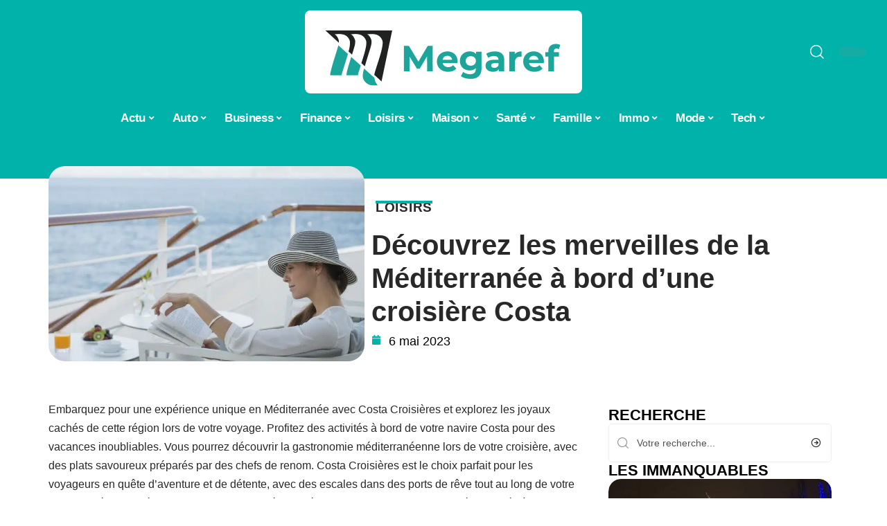

--- FILE ---
content_type: text/html; charset=UTF-8
request_url: https://www.megaref.net/decouvrez-les-merveilles-de-la-mediterranee-a-bord-dune-croisiere-costa/
body_size: 56771
content:
<!DOCTYPE html>
<html lang="fr-FR">
<head><meta charset="UTF-8"><script>if(navigator.userAgent.match(/MSIE|Internet Explorer/i)||navigator.userAgent.match(/Trident\/7\..*?rv:11/i)){var href=document.location.href;if(!href.match(/[?&]nowprocket/)){if(href.indexOf("?")==-1){if(href.indexOf("#")==-1){document.location.href=href+"?nowprocket=1"}else{document.location.href=href.replace("#","?nowprocket=1#")}}else{if(href.indexOf("#")==-1){document.location.href=href+"&nowprocket=1"}else{document.location.href=href.replace("#","&nowprocket=1#")}}}}</script><script>(()=>{class RocketLazyLoadScripts{constructor(){this.v="2.0.4",this.userEvents=["keydown","keyup","mousedown","mouseup","mousemove","mouseover","mouseout","touchmove","touchstart","touchend","touchcancel","wheel","click","dblclick","input"],this.attributeEvents=["onblur","onclick","oncontextmenu","ondblclick","onfocus","onmousedown","onmouseenter","onmouseleave","onmousemove","onmouseout","onmouseover","onmouseup","onmousewheel","onscroll","onsubmit"]}async t(){this.i(),this.o(),/iP(ad|hone)/.test(navigator.userAgent)&&this.h(),this.u(),this.l(this),this.m(),this.k(this),this.p(this),this._(),await Promise.all([this.R(),this.L()]),this.lastBreath=Date.now(),this.S(this),this.P(),this.D(),this.O(),this.M(),await this.C(this.delayedScripts.normal),await this.C(this.delayedScripts.defer),await this.C(this.delayedScripts.async),await this.T(),await this.F(),await this.j(),await this.A(),window.dispatchEvent(new Event("rocket-allScriptsLoaded")),this.everythingLoaded=!0,this.lastTouchEnd&&await new Promise(t=>setTimeout(t,500-Date.now()+this.lastTouchEnd)),this.I(),this.H(),this.U(),this.W()}i(){this.CSPIssue=sessionStorage.getItem("rocketCSPIssue"),document.addEventListener("securitypolicyviolation",t=>{this.CSPIssue||"script-src-elem"!==t.violatedDirective||"data"!==t.blockedURI||(this.CSPIssue=!0,sessionStorage.setItem("rocketCSPIssue",!0))},{isRocket:!0})}o(){window.addEventListener("pageshow",t=>{this.persisted=t.persisted,this.realWindowLoadedFired=!0},{isRocket:!0}),window.addEventListener("pagehide",()=>{this.onFirstUserAction=null},{isRocket:!0})}h(){let t;function e(e){t=e}window.addEventListener("touchstart",e,{isRocket:!0}),window.addEventListener("touchend",function i(o){o.changedTouches[0]&&t.changedTouches[0]&&Math.abs(o.changedTouches[0].pageX-t.changedTouches[0].pageX)<10&&Math.abs(o.changedTouches[0].pageY-t.changedTouches[0].pageY)<10&&o.timeStamp-t.timeStamp<200&&(window.removeEventListener("touchstart",e,{isRocket:!0}),window.removeEventListener("touchend",i,{isRocket:!0}),"INPUT"===o.target.tagName&&"text"===o.target.type||(o.target.dispatchEvent(new TouchEvent("touchend",{target:o.target,bubbles:!0})),o.target.dispatchEvent(new MouseEvent("mouseover",{target:o.target,bubbles:!0})),o.target.dispatchEvent(new PointerEvent("click",{target:o.target,bubbles:!0,cancelable:!0,detail:1,clientX:o.changedTouches[0].clientX,clientY:o.changedTouches[0].clientY})),event.preventDefault()))},{isRocket:!0})}q(t){this.userActionTriggered||("mousemove"!==t.type||this.firstMousemoveIgnored?"keyup"===t.type||"mouseover"===t.type||"mouseout"===t.type||(this.userActionTriggered=!0,this.onFirstUserAction&&this.onFirstUserAction()):this.firstMousemoveIgnored=!0),"click"===t.type&&t.preventDefault(),t.stopPropagation(),t.stopImmediatePropagation(),"touchstart"===this.lastEvent&&"touchend"===t.type&&(this.lastTouchEnd=Date.now()),"click"===t.type&&(this.lastTouchEnd=0),this.lastEvent=t.type,t.composedPath&&t.composedPath()[0].getRootNode()instanceof ShadowRoot&&(t.rocketTarget=t.composedPath()[0]),this.savedUserEvents.push(t)}u(){this.savedUserEvents=[],this.userEventHandler=this.q.bind(this),this.userEvents.forEach(t=>window.addEventListener(t,this.userEventHandler,{passive:!1,isRocket:!0})),document.addEventListener("visibilitychange",this.userEventHandler,{isRocket:!0})}U(){this.userEvents.forEach(t=>window.removeEventListener(t,this.userEventHandler,{passive:!1,isRocket:!0})),document.removeEventListener("visibilitychange",this.userEventHandler,{isRocket:!0}),this.savedUserEvents.forEach(t=>{(t.rocketTarget||t.target).dispatchEvent(new window[t.constructor.name](t.type,t))})}m(){const t="return false",e=Array.from(this.attributeEvents,t=>"data-rocket-"+t),i="["+this.attributeEvents.join("],[")+"]",o="[data-rocket-"+this.attributeEvents.join("],[data-rocket-")+"]",s=(e,i,o)=>{o&&o!==t&&(e.setAttribute("data-rocket-"+i,o),e["rocket"+i]=new Function("event",o),e.setAttribute(i,t))};new MutationObserver(t=>{for(const n of t)"attributes"===n.type&&(n.attributeName.startsWith("data-rocket-")||this.everythingLoaded?n.attributeName.startsWith("data-rocket-")&&this.everythingLoaded&&this.N(n.target,n.attributeName.substring(12)):s(n.target,n.attributeName,n.target.getAttribute(n.attributeName))),"childList"===n.type&&n.addedNodes.forEach(t=>{if(t.nodeType===Node.ELEMENT_NODE)if(this.everythingLoaded)for(const i of[t,...t.querySelectorAll(o)])for(const t of i.getAttributeNames())e.includes(t)&&this.N(i,t.substring(12));else for(const e of[t,...t.querySelectorAll(i)])for(const t of e.getAttributeNames())this.attributeEvents.includes(t)&&s(e,t,e.getAttribute(t))})}).observe(document,{subtree:!0,childList:!0,attributeFilter:[...this.attributeEvents,...e]})}I(){this.attributeEvents.forEach(t=>{document.querySelectorAll("[data-rocket-"+t+"]").forEach(e=>{this.N(e,t)})})}N(t,e){const i=t.getAttribute("data-rocket-"+e);i&&(t.setAttribute(e,i),t.removeAttribute("data-rocket-"+e))}k(t){Object.defineProperty(HTMLElement.prototype,"onclick",{get(){return this.rocketonclick||null},set(e){this.rocketonclick=e,this.setAttribute(t.everythingLoaded?"onclick":"data-rocket-onclick","this.rocketonclick(event)")}})}S(t){function e(e,i){let o=e[i];e[i]=null,Object.defineProperty(e,i,{get:()=>o,set(s){t.everythingLoaded?o=s:e["rocket"+i]=o=s}})}e(document,"onreadystatechange"),e(window,"onload"),e(window,"onpageshow");try{Object.defineProperty(document,"readyState",{get:()=>t.rocketReadyState,set(e){t.rocketReadyState=e},configurable:!0}),document.readyState="loading"}catch(t){console.log("WPRocket DJE readyState conflict, bypassing")}}l(t){this.originalAddEventListener=EventTarget.prototype.addEventListener,this.originalRemoveEventListener=EventTarget.prototype.removeEventListener,this.savedEventListeners=[],EventTarget.prototype.addEventListener=function(e,i,o){o&&o.isRocket||!t.B(e,this)&&!t.userEvents.includes(e)||t.B(e,this)&&!t.userActionTriggered||e.startsWith("rocket-")||t.everythingLoaded?t.originalAddEventListener.call(this,e,i,o):(t.savedEventListeners.push({target:this,remove:!1,type:e,func:i,options:o}),"mouseenter"!==e&&"mouseleave"!==e||t.originalAddEventListener.call(this,e,t.savedUserEvents.push,o))},EventTarget.prototype.removeEventListener=function(e,i,o){o&&o.isRocket||!t.B(e,this)&&!t.userEvents.includes(e)||t.B(e,this)&&!t.userActionTriggered||e.startsWith("rocket-")||t.everythingLoaded?t.originalRemoveEventListener.call(this,e,i,o):t.savedEventListeners.push({target:this,remove:!0,type:e,func:i,options:o})}}J(t,e){this.savedEventListeners=this.savedEventListeners.filter(i=>{let o=i.type,s=i.target||window;return e!==o||t!==s||(this.B(o,s)&&(i.type="rocket-"+o),this.$(i),!1)})}H(){EventTarget.prototype.addEventListener=this.originalAddEventListener,EventTarget.prototype.removeEventListener=this.originalRemoveEventListener,this.savedEventListeners.forEach(t=>this.$(t))}$(t){t.remove?this.originalRemoveEventListener.call(t.target,t.type,t.func,t.options):this.originalAddEventListener.call(t.target,t.type,t.func,t.options)}p(t){let e;function i(e){return t.everythingLoaded?e:e.split(" ").map(t=>"load"===t||t.startsWith("load.")?"rocket-jquery-load":t).join(" ")}function o(o){function s(e){const s=o.fn[e];o.fn[e]=o.fn.init.prototype[e]=function(){return this[0]===window&&t.userActionTriggered&&("string"==typeof arguments[0]||arguments[0]instanceof String?arguments[0]=i(arguments[0]):"object"==typeof arguments[0]&&Object.keys(arguments[0]).forEach(t=>{const e=arguments[0][t];delete arguments[0][t],arguments[0][i(t)]=e})),s.apply(this,arguments),this}}if(o&&o.fn&&!t.allJQueries.includes(o)){const e={DOMContentLoaded:[],"rocket-DOMContentLoaded":[]};for(const t in e)document.addEventListener(t,()=>{e[t].forEach(t=>t())},{isRocket:!0});o.fn.ready=o.fn.init.prototype.ready=function(i){function s(){parseInt(o.fn.jquery)>2?setTimeout(()=>i.bind(document)(o)):i.bind(document)(o)}return"function"==typeof i&&(t.realDomReadyFired?!t.userActionTriggered||t.fauxDomReadyFired?s():e["rocket-DOMContentLoaded"].push(s):e.DOMContentLoaded.push(s)),o([])},s("on"),s("one"),s("off"),t.allJQueries.push(o)}e=o}t.allJQueries=[],o(window.jQuery),Object.defineProperty(window,"jQuery",{get:()=>e,set(t){o(t)}})}P(){const t=new Map;document.write=document.writeln=function(e){const i=document.currentScript,o=document.createRange(),s=i.parentElement;let n=t.get(i);void 0===n&&(n=i.nextSibling,t.set(i,n));const c=document.createDocumentFragment();o.setStart(c,0),c.appendChild(o.createContextualFragment(e)),s.insertBefore(c,n)}}async R(){return new Promise(t=>{this.userActionTriggered?t():this.onFirstUserAction=t})}async L(){return new Promise(t=>{document.addEventListener("DOMContentLoaded",()=>{this.realDomReadyFired=!0,t()},{isRocket:!0})})}async j(){return this.realWindowLoadedFired?Promise.resolve():new Promise(t=>{window.addEventListener("load",t,{isRocket:!0})})}M(){this.pendingScripts=[];this.scriptsMutationObserver=new MutationObserver(t=>{for(const e of t)e.addedNodes.forEach(t=>{"SCRIPT"!==t.tagName||t.noModule||t.isWPRocket||this.pendingScripts.push({script:t,promise:new Promise(e=>{const i=()=>{const i=this.pendingScripts.findIndex(e=>e.script===t);i>=0&&this.pendingScripts.splice(i,1),e()};t.addEventListener("load",i,{isRocket:!0}),t.addEventListener("error",i,{isRocket:!0}),setTimeout(i,1e3)})})})}),this.scriptsMutationObserver.observe(document,{childList:!0,subtree:!0})}async F(){await this.X(),this.pendingScripts.length?(await this.pendingScripts[0].promise,await this.F()):this.scriptsMutationObserver.disconnect()}D(){this.delayedScripts={normal:[],async:[],defer:[]},document.querySelectorAll("script[type$=rocketlazyloadscript]").forEach(t=>{t.hasAttribute("data-rocket-src")?t.hasAttribute("async")&&!1!==t.async?this.delayedScripts.async.push(t):t.hasAttribute("defer")&&!1!==t.defer||"module"===t.getAttribute("data-rocket-type")?this.delayedScripts.defer.push(t):this.delayedScripts.normal.push(t):this.delayedScripts.normal.push(t)})}async _(){await this.L();let t=[];document.querySelectorAll("script[type$=rocketlazyloadscript][data-rocket-src]").forEach(e=>{let i=e.getAttribute("data-rocket-src");if(i&&!i.startsWith("data:")){i.startsWith("//")&&(i=location.protocol+i);try{const o=new URL(i).origin;o!==location.origin&&t.push({src:o,crossOrigin:e.crossOrigin||"module"===e.getAttribute("data-rocket-type")})}catch(t){}}}),t=[...new Map(t.map(t=>[JSON.stringify(t),t])).values()],this.Y(t,"preconnect")}async G(t){if(await this.K(),!0!==t.noModule||!("noModule"in HTMLScriptElement.prototype))return new Promise(e=>{let i;function o(){(i||t).setAttribute("data-rocket-status","executed"),e()}try{if(navigator.userAgent.includes("Firefox/")||""===navigator.vendor||this.CSPIssue)i=document.createElement("script"),[...t.attributes].forEach(t=>{let e=t.nodeName;"type"!==e&&("data-rocket-type"===e&&(e="type"),"data-rocket-src"===e&&(e="src"),i.setAttribute(e,t.nodeValue))}),t.text&&(i.text=t.text),t.nonce&&(i.nonce=t.nonce),i.hasAttribute("src")?(i.addEventListener("load",o,{isRocket:!0}),i.addEventListener("error",()=>{i.setAttribute("data-rocket-status","failed-network"),e()},{isRocket:!0}),setTimeout(()=>{i.isConnected||e()},1)):(i.text=t.text,o()),i.isWPRocket=!0,t.parentNode.replaceChild(i,t);else{const i=t.getAttribute("data-rocket-type"),s=t.getAttribute("data-rocket-src");i?(t.type=i,t.removeAttribute("data-rocket-type")):t.removeAttribute("type"),t.addEventListener("load",o,{isRocket:!0}),t.addEventListener("error",i=>{this.CSPIssue&&i.target.src.startsWith("data:")?(console.log("WPRocket: CSP fallback activated"),t.removeAttribute("src"),this.G(t).then(e)):(t.setAttribute("data-rocket-status","failed-network"),e())},{isRocket:!0}),s?(t.fetchPriority="high",t.removeAttribute("data-rocket-src"),t.src=s):t.src="data:text/javascript;base64,"+window.btoa(unescape(encodeURIComponent(t.text)))}}catch(i){t.setAttribute("data-rocket-status","failed-transform"),e()}});t.setAttribute("data-rocket-status","skipped")}async C(t){const e=t.shift();return e?(e.isConnected&&await this.G(e),this.C(t)):Promise.resolve()}O(){this.Y([...this.delayedScripts.normal,...this.delayedScripts.defer,...this.delayedScripts.async],"preload")}Y(t,e){this.trash=this.trash||[];let i=!0;var o=document.createDocumentFragment();t.forEach(t=>{const s=t.getAttribute&&t.getAttribute("data-rocket-src")||t.src;if(s&&!s.startsWith("data:")){const n=document.createElement("link");n.href=s,n.rel=e,"preconnect"!==e&&(n.as="script",n.fetchPriority=i?"high":"low"),t.getAttribute&&"module"===t.getAttribute("data-rocket-type")&&(n.crossOrigin=!0),t.crossOrigin&&(n.crossOrigin=t.crossOrigin),t.integrity&&(n.integrity=t.integrity),t.nonce&&(n.nonce=t.nonce),o.appendChild(n),this.trash.push(n),i=!1}}),document.head.appendChild(o)}W(){this.trash.forEach(t=>t.remove())}async T(){try{document.readyState="interactive"}catch(t){}this.fauxDomReadyFired=!0;try{await this.K(),this.J(document,"readystatechange"),document.dispatchEvent(new Event("rocket-readystatechange")),await this.K(),document.rocketonreadystatechange&&document.rocketonreadystatechange(),await this.K(),this.J(document,"DOMContentLoaded"),document.dispatchEvent(new Event("rocket-DOMContentLoaded")),await this.K(),this.J(window,"DOMContentLoaded"),window.dispatchEvent(new Event("rocket-DOMContentLoaded"))}catch(t){console.error(t)}}async A(){try{document.readyState="complete"}catch(t){}try{await this.K(),this.J(document,"readystatechange"),document.dispatchEvent(new Event("rocket-readystatechange")),await this.K(),document.rocketonreadystatechange&&document.rocketonreadystatechange(),await this.K(),this.J(window,"load"),window.dispatchEvent(new Event("rocket-load")),await this.K(),window.rocketonload&&window.rocketonload(),await this.K(),this.allJQueries.forEach(t=>t(window).trigger("rocket-jquery-load")),await this.K(),this.J(window,"pageshow");const t=new Event("rocket-pageshow");t.persisted=this.persisted,window.dispatchEvent(t),await this.K(),window.rocketonpageshow&&window.rocketonpageshow({persisted:this.persisted})}catch(t){console.error(t)}}async K(){Date.now()-this.lastBreath>45&&(await this.X(),this.lastBreath=Date.now())}async X(){return document.hidden?new Promise(t=>setTimeout(t)):new Promise(t=>requestAnimationFrame(t))}B(t,e){return e===document&&"readystatechange"===t||(e===document&&"DOMContentLoaded"===t||(e===window&&"DOMContentLoaded"===t||(e===window&&"load"===t||e===window&&"pageshow"===t)))}static run(){(new RocketLazyLoadScripts).t()}}RocketLazyLoadScripts.run()})();</script>
    
    <meta http-equiv="X-UA-Compatible" content="IE=edge">
    <meta name="viewport" content="width=device-width, initial-scale=1">
    <link rel="profile" href="https://gmpg.org/xfn/11">
	<meta name='robots' content='index, follow, max-image-preview:large, max-snippet:-1, max-video-preview:-1' />
            <link rel="apple-touch-icon" href="https://www.megaref.net/wp-content/uploads/megaref.net-512x512_2-1.png"/>
		            <meta name="msapplication-TileColor" content="#ffffff">
            <meta name="msapplication-TileImage" content="https://www.megaref.net/wp-content/uploads/megaref.net-512x512_2-1.png"/>
		<meta http-equiv="Content-Security-Policy" content="upgrade-insecure-requests">

	<!-- This site is optimized with the Yoast SEO plugin v26.8 - https://yoast.com/product/yoast-seo-wordpress/ -->
	<title>Découvrez les merveilles de la Méditerranée à bord d&#039;une croisière Costa -</title>
<style id="wpr-usedcss">img:is([sizes=auto i],[sizes^="auto," i]){contain-intrinsic-size:3000px 1500px}.block-wrap>.block-inner>.p-grid,.block-wrap>.block-inner>.p-wrap,.entry-content,.footer-wrap,.mega-dropdown,.ruby-table-contents,.swiper-container,.swiper-wrapper .p-wrap,.widget{contain:style layout}body,html{font-family:-apple-system,BlinkMacSystemFont,"Segoe UI",Roboto,Helvetica,Arial,sans-serif,"Apple Color Emoji","Segoe UI Emoji","Segoe UI Symbol"!important}a,address,article,code,div,dl,dt,em,fieldset,figcaption,footer,form,h1,h2,h3,header,label,legend,li,main,nav,p,section,span,strong,time,tr,ul{font-family:inherit}img.emoji{display:inline!important;border:none!important;box-shadow:none!important;height:1em!important;width:1em!important;margin:0 .07em!important;vertical-align:-.1em!important;background:0 0!important;padding:0!important}:root{--direction-multiplier:1}body.rtl{--direction-multiplier:-1}.elementor-screen-only{height:1px;margin:-1px;overflow:hidden;padding:0;position:absolute;top:-10000em;width:1px;clip:rect(0,0,0,0);border:0}.elementor *,.elementor :after,.elementor :before{box-sizing:border-box}.elementor a{box-shadow:none;text-decoration:none}.elementor img{border:none;border-radius:0;box-shadow:none;height:auto;max-width:100%}.elementor .elementor-widget:not(.elementor-widget-text-editor):not(.elementor-widget-theme-post-content) figure{margin:0}.elementor iframe,.elementor object,.elementor video{border:none;line-height:1;margin:0;max-width:100%;width:100%}.elementor-element{--flex-direction:initial;--flex-wrap:initial;--justify-content:initial;--align-items:initial;--align-content:initial;--gap:initial;--flex-basis:initial;--flex-grow:initial;--flex-shrink:initial;--order:initial;--align-self:initial;align-self:var(--align-self);flex-basis:var(--flex-basis);flex-grow:var(--flex-grow);flex-shrink:var(--flex-shrink);order:var(--order)}.elementor-element:where(.e-con-full,.elementor-widget){align-content:var(--align-content);align-items:var(--align-items);flex-direction:var(--flex-direction);flex-wrap:var(--flex-wrap);gap:var(--row-gap) var(--column-gap);justify-content:var(--justify-content)}.elementor-invisible{visibility:hidden}:root{--page-title-display:block}.elementor-widget-wrap{align-content:flex-start;flex-wrap:wrap;position:relative;width:100%}.elementor:not(.elementor-bc-flex-widget) .elementor-widget-wrap{display:flex}.elementor-widget-wrap>.elementor-element{width:100%}.elementor-widget-wrap.e-swiper-container{width:calc(100% - (var(--e-column-margin-left,0px) + var(--e-column-margin-right,0px)))}.elementor-widget{position:relative}.elementor-widget:not(:last-child){margin-block-end:var(--kit-widget-spacing,20px)}@media (min-width:1025px){#elementor-device-mode:after{content:"desktop"}}@media (min-width:-1){#elementor-device-mode:after{content:"widescreen"}.elementor-widget:not(.elementor-widescreen-align-end) .elementor-icon-list-item:after{inset-inline-start:0}.elementor-widget:not(.elementor-widescreen-align-start) .elementor-icon-list-item:after{inset-inline-end:0}}@media (max-width:-1){#elementor-device-mode:after{content:"laptop";content:"tablet_extra"}}@media (max-width:1024px){#elementor-device-mode:after{content:"tablet"}}@media (max-width:-1){#elementor-device-mode:after{content:"mobile_extra"}.elementor-widget:not(.elementor-laptop-align-end) .elementor-icon-list-item:after{inset-inline-start:0}.elementor-widget:not(.elementor-laptop-align-start) .elementor-icon-list-item:after{inset-inline-end:0}.elementor-widget:not(.elementor-tablet_extra-align-end) .elementor-icon-list-item:after{inset-inline-start:0}.elementor-widget:not(.elementor-tablet_extra-align-start) .elementor-icon-list-item:after{inset-inline-end:0}}@media (prefers-reduced-motion:no-preference){html{scroll-behavior:smooth}}.e-con{--border-radius:0;--border-top-width:0px;--border-right-width:0px;--border-bottom-width:0px;--border-left-width:0px;--border-style:initial;--border-color:initial;--container-widget-width:100%;--container-widget-height:initial;--container-widget-flex-grow:0;--container-widget-align-self:initial;--content-width:min(100%,var(--container-max-width,1140px));--width:100%;--min-height:initial;--height:auto;--text-align:initial;--margin-top:0px;--margin-right:0px;--margin-bottom:0px;--margin-left:0px;--padding-top:var(--container-default-padding-top,10px);--padding-right:var(--container-default-padding-right,10px);--padding-bottom:var(--container-default-padding-bottom,10px);--padding-left:var(--container-default-padding-left,10px);--position:relative;--z-index:revert;--overflow:visible;--gap:var(--widgets-spacing,20px);--row-gap:var(--widgets-spacing-row,20px);--column-gap:var(--widgets-spacing-column,20px);--overlay-mix-blend-mode:initial;--overlay-opacity:1;--overlay-transition:0.3s;--e-con-grid-template-columns:repeat(3,1fr);--e-con-grid-template-rows:repeat(2,1fr);border-radius:var(--border-radius);height:var(--height);min-height:var(--min-height);min-width:0;overflow:var(--overflow);position:var(--position);width:var(--width);z-index:var(--z-index);--flex-wrap-mobile:wrap}.e-con:where(:not(.e-div-block-base)){transition:background var(--background-transition,.3s),border var(--border-transition,.3s),box-shadow var(--border-transition,.3s),transform var(--e-con-transform-transition-duration,.4s)}.e-con{--margin-block-start:var(--margin-top);--margin-block-end:var(--margin-bottom);--margin-inline-start:var(--margin-left);--margin-inline-end:var(--margin-right);--padding-inline-start:var(--padding-left);--padding-inline-end:var(--padding-right);--padding-block-start:var(--padding-top);--padding-block-end:var(--padding-bottom);--border-block-start-width:var(--border-top-width);--border-block-end-width:var(--border-bottom-width);--border-inline-start-width:var(--border-left-width);--border-inline-end-width:var(--border-right-width)}body.rtl .e-con{--padding-inline-start:var(--padding-right);--padding-inline-end:var(--padding-left);--margin-inline-start:var(--margin-right);--margin-inline-end:var(--margin-left);--border-inline-start-width:var(--border-right-width);--border-inline-end-width:var(--border-left-width)}.e-con{margin-block-end:var(--margin-block-end);margin-block-start:var(--margin-block-start);margin-inline-end:var(--margin-inline-end);margin-inline-start:var(--margin-inline-start);padding-inline-end:var(--padding-inline-end);padding-inline-start:var(--padding-inline-start)}.e-con.e-flex{--flex-direction:column;--flex-basis:auto;--flex-grow:0;--flex-shrink:1;flex:var(--flex-grow) var(--flex-shrink) var(--flex-basis)}.e-con-full,.e-con>.e-con-inner{padding-block-end:var(--padding-block-end);padding-block-start:var(--padding-block-start);text-align:var(--text-align)}.e-con-full.e-flex,.e-con.e-flex>.e-con-inner{flex-direction:var(--flex-direction)}.e-con,.e-con>.e-con-inner{display:var(--display)}.e-con-boxed.e-flex{align-content:normal;align-items:normal;flex-direction:column;flex-wrap:nowrap;justify-content:normal}.e-con-boxed{gap:initial;text-align:initial}.e-con.e-flex>.e-con-inner{align-content:var(--align-content);align-items:var(--align-items);align-self:auto;flex-basis:auto;flex-grow:1;flex-shrink:1;flex-wrap:var(--flex-wrap);justify-content:var(--justify-content)}.e-con>.e-con-inner{gap:var(--row-gap) var(--column-gap);height:100%;margin:0 auto;max-width:var(--content-width);padding-inline-end:0;padding-inline-start:0;width:100%}:is(.elementor-section-wrap,[data-elementor-id])>.e-con{--margin-left:auto;--margin-right:auto;max-width:min(100%,var(--width))}.e-con .elementor-widget.elementor-widget{margin-block-end:0}.e-con:before,.e-con>.elementor-motion-effects-container>.elementor-motion-effects-layer:before{border-block-end-width:var(--border-block-end-width);border-block-start-width:var(--border-block-start-width);border-color:var(--border-color);border-inline-end-width:var(--border-inline-end-width);border-inline-start-width:var(--border-inline-start-width);border-radius:var(--border-radius);border-style:var(--border-style);content:var(--background-overlay);display:block;height:max(100% + var(--border-top-width) + var(--border-bottom-width),100%);left:calc(0px - var(--border-left-width));mix-blend-mode:var(--overlay-mix-blend-mode);opacity:var(--overlay-opacity);position:absolute;top:calc(0px - var(--border-top-width));transition:var(--overlay-transition,.3s);width:max(100% + var(--border-left-width) + var(--border-right-width),100%)}.e-con:before{transition:background var(--overlay-transition,.3s),border-radius var(--border-transition,.3s),opacity var(--overlay-transition,.3s)}.e-con .elementor-widget{min-width:0}.e-con .elementor-widget.e-widget-swiper{width:100%}.e-con>.e-con-inner>.elementor-widget>.elementor-widget-container,.e-con>.elementor-widget>.elementor-widget-container{height:100%}.e-con.e-con>.e-con-inner>.elementor-widget,.elementor.elementor .e-con>.elementor-widget{max-width:100%}.e-con .elementor-widget:not(:last-child){--kit-widget-spacing:0px}@media (max-width:767px){#elementor-device-mode:after{content:"mobile"}.e-con.e-flex{--width:100%;--flex-wrap:var(--flex-wrap-mobile)}}.elementor-element:where(:not(.e-con)):where(:not(.e-div-block-base)) .elementor-widget-container,.elementor-element:where(:not(.e-con)):where(:not(.e-div-block-base)):not(:has(.elementor-widget-container)){transition:background .3s,border .3s,border-radius .3s,box-shadow .3s,transform var(--e-transform-transition-duration,.4s)}.elementor-heading-title{line-height:1;margin:0;padding:0}.animated{animation-duration:1.25s}.animated.infinite{animation-iteration-count:infinite}.animated.reverse{animation-direction:reverse;animation-fill-mode:forwards}@media (prefers-reduced-motion:reduce){.animated{animation:none!important}html *{transition-delay:0s!important;transition-duration:0s!important}}.elementor-kit-5584{--e-global-color-primary:#6EC1E4;--e-global-color-secondary:#54595F;--e-global-color-text:#7A7A7A;--e-global-color-accent:#61CE70;--e-global-typography-primary-font-family:"Roboto";--e-global-typography-primary-font-weight:600;--e-global-typography-secondary-font-family:"Roboto Slab";--e-global-typography-secondary-font-weight:400;--e-global-typography-text-font-family:"Roboto";--e-global-typography-text-font-weight:400;--e-global-typography-accent-font-family:"Roboto";--e-global-typography-accent-font-weight:500}.e-con{--container-max-width:1140px}.elementor-widget:not(:last-child){--kit-widget-spacing:20px}.elementor-element{--widgets-spacing:20px 20px;--widgets-spacing-row:20px;--widgets-spacing-column:20px}h1.entry-title{display:var(--page-title-display)}@media(max-width:1024px){.e-con{--container-max-width:1024px}}.elementor-5585 .elementor-element.elementor-element-3e8b4c8d{--display:flex;--flex-direction:row;--container-widget-width:initial;--container-widget-height:100%;--container-widget-flex-grow:1;--container-widget-align-self:stretch;--flex-wrap-mobile:wrap}.elementor-5585 .elementor-element.elementor-element-4e54f547{--display:flex;--flex-direction:column;--container-widget-width:100%;--container-widget-height:initial;--container-widget-flex-grow:0;--container-widget-align-self:initial;--flex-wrap-mobile:wrap;--gap:8px 8px;--row-gap:8px;--column-gap:8px;--margin-top:0px;--margin-bottom:0px;--margin-left:0px;--margin-right:0px;--padding-top:0px;--padding-bottom:0px;--padding-left:0px;--padding-right:0px}.elementor-5585 .elementor-element.elementor-element-71eb6325>.elementor-widget-container{margin:0;padding:0}.elementor-5585 .elementor-element.elementor-element-71eb6325{--round-5:24px}.elementor-5585 .elementor-element.elementor-element-35bbb25a{--display:flex;--flex-direction:column;--container-widget-width:100%;--container-widget-height:initial;--container-widget-flex-grow:0;--container-widget-align-self:initial;--flex-wrap-mobile:wrap;--justify-content:center;--gap:6px 6px;--row-gap:6px;--column-gap:6px}.elementor-5585 .elementor-element.elementor-element-23eefe3c>.elementor-widget-container{margin:0 0 0 6px;padding:0}.elementor-widget-post-info .elementor-icon-list-item:not(:last-child):after{border-color:var(--e-global-color-text)}.elementor-widget-post-info .elementor-icon-list-icon i{color:var(--e-global-color-primary)}.elementor-widget-post-info .elementor-icon-list-icon svg{fill:var(--e-global-color-primary)}.elementor-widget-post-info .elementor-icon-list-text,.elementor-widget-post-info .elementor-icon-list-text a{color:var(--e-global-color-secondary)}.elementor-widget-post-info .elementor-icon-list-item{font-family:var( --e-global-typography-text-font-family ),Sans-serif;font-weight:var(--e-global-typography-text-font-weight)}.elementor-5585 .elementor-element.elementor-element-7b4875a .elementor-icon-list-icon{width:14px}.elementor-5585 .elementor-element.elementor-element-7b4875a .elementor-icon-list-icon i{font-size:14px}.elementor-5585 .elementor-element.elementor-element-7b4875a .elementor-icon-list-icon svg{--e-icon-list-icon-size:14px}.elementor-5585 .elementor-element.elementor-element-34ce1eca{--display:flex;--flex-direction:row;--container-widget-width:initial;--container-widget-height:100%;--container-widget-flex-grow:1;--container-widget-align-self:stretch;--flex-wrap-mobile:wrap}.elementor-5585 .elementor-element.elementor-element-176345a8{--display:flex;--margin-top:0px;--margin-bottom:0px;--margin-left:0px;--margin-right:0px;--padding-top:0px;--padding-bottom:0px;--padding-left:0px;--padding-right:24px}.elementor-5585 .elementor-element.elementor-element-34ecc625>.elementor-widget-container{margin:0;padding:0}.elementor-5585 .elementor-element.elementor-element-1598a565 .p-featured{padding-bottom:90%}.elementor-5585 .elementor-element.elementor-element-44e18710{--display:flex;--margin-top:0px;--margin-bottom:0px;--margin-left:0px;--margin-right:0px;--padding-top:0px;--padding-bottom:0px;--padding-left:0px;--padding-right:0px}.elementor-5585 .elementor-element.elementor-element-41df071b{margin:0 0 calc(var(--kit-widget-spacing,0px) + 0px) 0;padding:0}@media(max-width:767px){.e-con{--container-max-width:767px}.elementor-5585 .elementor-element.elementor-element-176345a8{--padding-top:0px;--padding-bottom:0px;--padding-left:0px;--padding-right:0px}}@media(min-width:768px){.elementor-5585 .elementor-element.elementor-element-4e54f547{--width:40%}.elementor-5585 .elementor-element.elementor-element-35bbb25a{--width:60%}.elementor-5585 .elementor-element.elementor-element-176345a8{--width:70%}.elementor-5585 .elementor-element.elementor-element-44e18710{--width:30%}}:root{--effect:all .25s cubic-bezier(0.32, 0.74, 0.57, 1);--timing:cubic-bezier(0.32, 0.74, 0.57, 1);--shadow-12:#0000001f;--shadow-2:#00000005;--round-3:3px;--height-34:34px;--height-40:40px;--padding-40:0 40px;--round-5:5px;--round-7:7px;--shadow-7:#00000012;--dark-accent:#191c20;--dark-accent-0:#191c2000;--dark-accent-90:#191c20f2;--meta-b-family:inherit;--meta-b-fcolor:#282828;--meta-b-fspace:normal;--meta-b-fstyle:normal;--meta-b-fweight:600;--meta-b-transform:none;--nav-bg:#fff;--subnav-bg:#fff;--indicator-bg-from:#ff0084;--nav-bg-from:#fff;--subnav-bg-from:#fff;--indicator-bg-to:#2c2cf8;--nav-bg-to:#fff;--subnav-bg-to:#fff;--bottom-border-color:var(--flex-gray-20);--column-border-color:var(--flex-gray-20);--audio-color:#ffa052;--excerpt-color:#666;--g-color:#ff184e;--gallery-color:#729dff;--heading-color:var(--body-fcolor);--nav-color:#282828;--privacy-color:#fff;--review-color:#ffc300;--subnav-color:#282828;--video-color:#ffc300;--nav-color-10:#28282820;--subnav-color-10:#28282820;--g-color-90:#ff184ee6;--absolute-dark:#242424;--body-family:'Oxygen',sans-serif;--btn-family:'Encode Sans Condensed',sans-serif;--cat-family:'Oxygen',sans-serif;--dwidgets-family:'Oxygen',sans-serif;--h1-family:'Encode Sans Condensed',sans-serif;--h2-family:'Encode Sans Condensed',sans-serif;--h3-family:'Encode Sans Condensed',sans-serif;--h4-family:'Encode Sans Condensed',sans-serif;--h5-family:'Encode Sans Condensed',sans-serif;--h6-family:'Encode Sans Condensed',sans-serif;--input-family:'Encode Sans Condensed',sans-serif;--menu-family:'Encode Sans Condensed',sans-serif;--meta-family:'Encode Sans Condensed',sans-serif;--submenu-family:'Encode Sans Condensed',sans-serif;--tagline-family:'Encode Sans Condensed',sans-serif;--body-fcolor:#282828;--btn-fcolor:inherit;--h1-fcolor:inherit;--h2-fcolor:inherit;--h3-fcolor:inherit;--h4-fcolor:inherit;--h5-fcolor:inherit;--h6-fcolor:inherit;--input-fcolor:inherit;--meta-fcolor:#666;--tagline-fcolor:inherit;--body-fsize:16px;--btn-fsize:12px;--cat-fsize:10px;--dwidgets-fsize:13px;--excerpt-fsize:14px;--h1-fsize:40px;--h2-fsize:28px;--h3-fsize:22px;--h4-fsize:16px;--h5-fsize:14px;--h6-fsize:13px;--headline-fsize:45px;--input-fsize:14px;--menu-fsize:17px;--meta-fsize:13px;--submenu-fsize:13px;--tagline-fsize:28px;--body-fspace:normal;--btn-fspace:normal;--cat-fspace:.07em;--dwidgets-fspace:0;--h1-fspace:normal;--h2-fspace:normal;--h3-fspace:normal;--h4-fspace:normal;--h5-fspace:normal;--h6-fspace:normal;--input-fspace:normal;--menu-fspace:-.02em;--meta-fspace:normal;--submenu-fspace:-.02em;--tagline-fspace:normal;--body-fstyle:normal;--btn-fstyle:normal;--cat-fstyle:normal;--dwidgets-fstyle:normal;--h1-fstyle:normal;--h2-fstyle:normal;--h3-fstyle:normal;--h4-fstyle:normal;--h5-fstyle:normal;--h6-fstyle:normal;--input-fstyle:normal;--menu-fstyle:normal;--meta-fstyle:normal;--submenu-fstyle:normal;--tagline-fstyle:normal;--body-fweight:400;--btn-fweight:700;--cat-fweight:700;--dwidgets-fweight:600;--h1-fweight:700;--h2-fweight:700;--h3-fweight:700;--h4-fweight:700;--h5-fweight:700;--h6-fweight:600;--input-fweight:400;--menu-fweight:600;--meta-fweight:400;--submenu-fweight:500;--tagline-fweight:400;--flex-gray-15:#88888826;--flex-gray-20:#88888833;--flex-gray-40:#88888866;--flex-gray-7:#88888812;--indicator-height:4px;--nav-height:60px;--absolute-light:#ddd;--solid-light:#fafafa;--em-mini:.8em;--rem-mini:.8rem;--transparent-nav-color:#fff;--swiper-navigation-size:44px;--tagline-s-fsize:22px;--em-small:.92em;--rem-small:.92rem;--bottom-spacing:35px;--box-spacing:5%;--el-spacing:12px;--heading-sub-color:var(--g-color);--body-transform:none;--btn-transform:none;--cat-transform:uppercase;--dwidgets-transform:none;--h1-transform:none;--h2-transform:none;--h3-transform:none;--h4-transform:none;--h5-transform:none;--h6-transform:none;--input-transform:none;--menu-transform:none;--meta-transform:none;--submenu-transform:none;--tagline-transform:none;--absolute-white:#fff;--solid-white:#fff;--absolute-white-0:#ffffff00;--absolute-white-90:#fffffff2;--max-width-wo-sb:100%}.light-scheme,[data-theme=dark]{--shadow-12:#00000066;--shadow-2:#00000033;--shadow-7:#0000004d;--dark-accent:#0e0f12;--dark-accent-0:#0e0f1200;--dark-accent-90:#0e0f12f2;--meta-b-fcolor:#fff;--nav-bg:#131518;--subnav-bg:#191c20;--nav-bg-from:#131518;--subnav-bg-from:#191c20;--nav-bg-to:#131518;--subnav-bg-to:#191c20;--bcrumb-color:#fff;--excerpt-color:#ddd;--heading-color:var(--body-fcolor);--nav-color:#fff;--subnav-color:#fff;--nav-color-10:#ffffff15;--subnav-color-10:#ffffff15;--body-fcolor:#fff;--h1-fcolor:#fff;--h2-fcolor:#fff;--h3-fcolor:#fff;--h4-fcolor:#fff;--h5-fcolor:#fff;--h6-fcolor:#fff;--headline-fcolor:#fff;--input-fcolor:#fff;--meta-fcolor:#bbb;--tagline-fcolor:#fff;--flex-gray-15:#88888840;--flex-gray-20:#8888884d;--flex-gray-7:#88888818;--solid-light:#333;--heading-sub-color:var(--g-color);--solid-white:#191c20}body .light-scheme [data-mode=default],body:not([data-theme=dark]) [data-mode=dark],body[data-theme=dark] [data-mode=default]{display:none!important}body .light-scheme [data-mode=dark]{display:inherit!important}.light-scheme input::placeholder,[data-theme=dark] input::placeholder{color:var(--absolute-light)}a,address,body,caption,code,div,dl,dt,em,fieldset,form,h1,h2,h3,html,iframe,label,legend,li,object,p,s,span,strong,table,tbody,tr,tt,ul{font-family:inherit;font-size:100%;font-weight:inherit;font-style:inherit;line-height:inherit;margin:0;padding:0;vertical-align:baseline;border:0;outline:0}html{font-size:var(--body-fsize);overflow-x:hidden;-ms-text-size-adjust:100%;-webkit-text-size-adjust:100%;text-size-adjust:100%}body{font-family:var(--body-family);font-size:var(--body-fsize);font-weight:var(--body-fweight);font-style:var(--body-fstyle);line-height:1.7;display:block;margin:0;letter-spacing:var(--body-fspace);text-transform:var(--body-transform);color:var(--body-fcolor);background-color:var(--solid-white)}body.rtl{direction:rtl}*{-moz-box-sizing:border-box;-webkit-box-sizing:border-box;box-sizing:border-box}:after,:before{-moz-box-sizing:border-box;-webkit-box-sizing:border-box;box-sizing:border-box}.site{position:relative;display:block}.site *{-webkit-font-smoothing:antialiased;-moz-osx-font-smoothing:grayscale;text-rendering:optimizeLegibility}.site-outer{position:relative;display:block;max-width:100%;background-color:var(--solid-white)}.top-spacing .site-outer{-webkit-transition:margin .5s var(--timing);transition:margin .5s var(--timing)}.site-wrap{position:relative;display:block;margin:0;padding:0}.site-wrap{z-index:1;min-height:45vh}button,input{overflow:visible}canvas,progress,video{display:inline-block}progress{vertical-align:baseline}[type=checkbox],[type=radio],legend{box-sizing:border-box;padding:0}figure{display:block;margin:0}em{font-weight:400;font-style:italic}dt{font-weight:700}address{font-style:italic}code{font-family:monospace,monospace;font-size:.9em}a{text-decoration:none;color:inherit;background-color:transparent}strong{font-weight:700}code{font-family:Courier,monospace;padding:5px;background-color:var(--flex-gray-7)}img{max-width:100%;height:auto;vertical-align:middle;border-style:none;-webkit-object-fit:cover;object-fit:cover}svg:not(:root){overflow:hidden}button,input,optgroup,select,textarea{text-transform:none;color:inherit;outline:0!important}select{line-height:22px;position:relative;max-width:100%;padding:10px;border-color:var(--flex-gray-15);border-radius:var(--round-5);outline:0!important;background:url('data:image/svg+xml;utf8,<svg xmlns="http://www.w3.org/2000/svg" viewBox="0 0 24 24"><path d="M12 15a1 1 0 0 1-.707-.293l-3-3a1 1 0 0 1 1.414-1.414L12 12.586l2.293-2.293a1 1 0 0 1 1.414 1.414l-3 3A1 1 0 0 1 12 15z"/></svg>') right 5px top 50% no-repeat;background-size:22px;-moz-appearance:none;-webkit-appearance:none;appearance:none}select option{background-color:var(--solid-white)}[type=reset],[type=submit],button,html [type=button]{-webkit-appearance:button}[type=button]::-moz-focus-inner,[type=reset]::-moz-focus-inner,[type=submit]::-moz-focus-inner,button::-moz-focus-inner{padding:0;border-style:none}[type=button]:-moz-focusring,[type=reset]:-moz-focusring,[type=submit]:-moz-focusring,button:-moz-focusring{outline:ButtonText dotted 1px}fieldset{padding:0}legend{font-weight:700;display:table;max-width:100%;white-space:normal;color:inherit}textarea{overflow:auto}[type=number]::-webkit-inner-spin-button,[type=number]::-webkit-outer-spin-button{height:auto}[type=search]::-webkit-search-cancel-button,[type=search]::-webkit-search-decoration{-webkit-appearance:none}::-webkit-file-upload-button{font:inherit;-webkit-appearance:button}[hidden],template{display:none}.clearfix:after,.clearfix:before{display:table;clear:both;content:' '}.hidden{display:none}input:disabled,select:disabled,textarea:disabled{opacity:.5;background-color:#ffcb3330}h1{font-family:var(--h1-family);font-size:var(--h1-fsize);font-weight:var(--h1-fweight);font-style:var(--h1-fstyle);line-height:var(--h1-fheight, 1.2);letter-spacing:var(--h1-fspace);text-transform:var(--h1-transform)}h1{color:var(--h1-fcolor)}h2{font-family:var(--h2-family);font-size:var(--h2-fsize);font-weight:var(--h2-fweight);font-style:var(--h2-fstyle);line-height:var(--h2-fheight, 1.25);letter-spacing:var(--h2-fspace);text-transform:var(--h2-transform)}h2{color:var(--h2-fcolor)}.h3,h3{font-family:var(--h3-family);font-size:var(--h3-fsize);font-weight:var(--h3-fweight);font-style:var(--h3-fstyle);line-height:var(--h3-fheight, 1.3);letter-spacing:var(--h3-fspace);text-transform:var(--h3-transform)}h3{color:var(--h3-fcolor)}.h4{font-family:var(--h4-family);font-size:var(--h4-fsize);font-weight:var(--h4-fweight);font-style:var(--h4-fstyle);line-height:var(--h4-fheight, 1.45);letter-spacing:var(--h4-fspace);text-transform:var(--h4-transform)}.h5{font-family:var(--h5-family);font-size:var(--h5-fsize);font-weight:var(--h5-fweight);font-style:var(--h5-fstyle);line-height:var(--h5-fheight, 1.5);letter-spacing:var(--h5-fspace);text-transform:var(--h5-transform)}.p-categories{font-family:var(--cat-family);font-size:var(--cat-fsize);font-weight:var(--cat-fweight);font-style:var(--cat-fstyle);letter-spacing:var(--cat-fspace);text-transform:var(--cat-transform)}.is-meta,.user-form label{font-family:var(--meta-family);font-size:var(--meta-fsize);font-weight:var(--meta-fweight);font-style:var(--meta-fstyle);letter-spacing:var(--meta-fspace);text-transform:var(--meta-transform)}.tipsy-inner{font-family:var(--meta-family);font-weight:var(--meta-fweight);font-style:var(--meta-fstyle);letter-spacing:var(--meta-fspace);text-transform:var(--meta-transform);color:var(--meta-fcolor)}figcaption{font-family:var(--meta-family);font-size:var(--meta-fsize);font-weight:var(--meta-fweight);font-style:var(--meta-fstyle);letter-spacing:var(--meta-fspace);text-transform:var(--meta-transform)}.is-meta{color:var(--meta-fcolor)}input[type=email],input[type=number],input[type=password],input[type=search],input[type=text],input[type=url],textarea{font-family:var(--input-family);font-size:var(--input-fsize);font-weight:var(--input-fweight);font-style:var(--input-fstyle);line-height:1.5;letter-spacing:var(--input-fspace);text-transform:var(--input-transform);color:var(--input-fcolor)}textarea{font-size:var(--input-fsize)!important}.button,a.comment-reply-link,a.show-post-comment,button,input[type=submit]{font-family:var(--btn-family);font-size:var(--btn-fsize);font-weight:var(--btn-fweight);font-style:var(--btn-fstyle);letter-spacing:var(--btn-fspace);text-transform:var(--btn-transform)}.main-menu>li>a{font-family:var(--menu-family);font-size:var(--menu-fsize);font-weight:var(--menu-fweight);font-style:var(--menu-fstyle);line-height:1.5;letter-spacing:var(--menu-fspace);text-transform:var(--menu-transform)}.mobile-menu>li>a{font-family:'Encode Sans Condensed',sans-serif;font-size:1.1rem;font-weight:400;font-style:normal;line-height:1.5;letter-spacing:-.02em;text-transform:none}.mobile-qview a{font-family:'Encode Sans Condensed',sans-serif;font-size:16px;font-weight:600;font-style:normal;letter-spacing:-.02em;text-transform:none}.s-title{font-family:var(--headline-family,var(--h1-family));font-size:var(--headline-fsize, var(--h1-fsize));font-weight:var(--headline-fweight,var(--h1-fweight));font-style:var(--headline-fstyle,var(--h1-fstyle));letter-spacing:var(--headline-fspace, var(--h1-fspace));text-transform:var(--headline-transform,var(--h1-transform));color:var(--headline-fcolor,var(--h1-fcolor))}.s-title:not(.fw-headline){font-size:var(--headline-s-fsize, var(--h1-fsize))}.heading-title>*{font-family:var(--heading-family,inherit);font-size:var(--heading-fsize, inherit);font-weight:var(--heading-fweight,inherit);font-style:var(--heading-fstyle,inherit);letter-spacing:var(--heading-fspace, inherit);text-transform:var(--heading-transform,inherit)}.description-text{font-size:var(--excerpt-fsize)}input[type=email],input[type=number],input[type=password],input[type=search],input[type=text],input[type=url]{line-height:22px;max-width:100%;padding:10px 20px;-webkit-transition:var(--effect);transition:var(--effect);white-space:nowrap;border:none;border-radius:var(--round-3);outline:0!important;background-color:var(--flex-gray-7);-webkit-box-shadow:none!important;box-shadow:none!important}button{cursor:pointer;border:none;border-radius:var(--round-3);outline:0!important;-webkit-box-shadow:none;box-shadow:none}.button,.entry-content button,input[type=submit]:not(.search-submit){line-height:var(--height-40);padding:var(--padding-40);cursor:pointer;-webkit-transition:var(--effect);transition:var(--effect);white-space:nowrap;color:var(--absolute-white);border:none;border-radius:var(--round-3);outline:0!important;background:var(--g-color);-webkit-box-shadow:none;box-shadow:none}.entry-content button:hover,input[type=submit]:not(.search-submit):hover{-webkit-box-shadow:0 4px 15px var(--g-color-90);box-shadow:0 4px 15px var(--g-color-90)}textarea{display:block;width:100%;max-width:100%;padding:10px 25px;-webkit-transition:var(--effect);transition:var(--effect);border:none;border-radius:var(--round-3);outline:0;background-color:var(--flex-gray-7);-webkit-box-shadow:none!important;box-shadow:none!important}.rb-container{position:static;display:block;width:100%;max-width:var(--rb-width,1280px);margin-right:auto;margin-left:auto}.edge-padding{padding-right:20px;padding-left:20px}.menu-item,.rb-section ul{list-style:none}.h3,.h4,.h5,h1,h2,h3{-ms-word-wrap:break-word;word-wrap:break-word}.icon-holder{display:flex;align-items:center}.svg-icon{width:1.5em;height:auto}.overlay-text .is-meta,.overlay-text .meta-inner{color:var(--absolute-light);--meta-fcolor:var(--absolute-light)}.overlay-text .entry-title,.overlay-text .s-title{color:var(--absolute-white)}.light-scheme{color:var(--body-fcolor);--pagi-bg:var(--solid-light)}input:-webkit-autofill,input:-webkit-autofill:active,input:-webkit-autofill:focus,input:-webkit-autofill:hover{transition:background-color 999999s ease-in-out 0s}.overlay-wrap{position:absolute;z-index:10;top:0;right:0;bottom:0;left:0;display:flex;align-items:flex-end;flex-flow:row nowrap;pointer-events:none}.overlay-inner{position:relative;display:block;width:100%;padding:20px;cursor:auto;pointer-events:auto}.p-gradient .overlay-inner{background:-webkit-gradient(linear,left top,left bottom,from(var(--dark-accent-0)),to(var(--dark-accent)));background:linear-gradient(to top,var(--dark-accent) 0,var(--dark-accent-90) 50%,var(--dark-accent-0) 100%)}.block-inner{display:flex;flex-flow:row wrap;flex-grow:1;row-gap:var(--bottom-spacing)}.is-gap-7 .block-inner{margin-right:-7px;margin-left:-7px;--column-gap:7px}.is-gap-10 .block-inner{margin-right:-10px;margin-left:-10px;--column-gap:10px}.block-inner>*{flex-basis:100%;width:100%;padding-right:var(--column-gap,0);padding-left:var(--column-gap,0)}[class*=is-gap-]>.block-inner>*{padding-right:var(--column-gap,0);padding-left:var(--column-gap,0)}.effect-fadeout.activated a{opacity:.3}.effect-fadeout.activated a:focus,.effect-fadeout.activated a:hover{opacity:1}.is-hidden{display:none!important}.is-invisible{visibility:hidden;opacity:0}.rb-loader{font-size:10px;position:relative;display:none;overflow:hidden;width:3em;height:3em;transform:translateZ(0);animation:.8s linear infinite spin-loader;text-indent:-9999em;color:var(--g-color);border-radius:50%;background:currentColor;background:linear-gradient(to right,currentColor 10%,rgba(255,255,255,0) 50%)}.rb-loader:before{position:absolute;top:0;left:0;width:50%;height:50%;content:'';color:inherit;border-radius:100% 0 0 0;background:currentColor}.rb-loader:after{position:absolute;top:0;right:0;bottom:0;left:0;width:75%;height:75%;margin:auto;content:'';opacity:.5;border-radius:50%;background:var(--solid-white)}@-webkit-keyframes spin-loader{0%{transform:rotate(0)}100%{transform:rotate(360deg)}}@keyframes spin-loader{0%{transform:rotate(0)}100%{transform:rotate(360deg)}}.rb-loader.loader-absolute{position:absolute;bottom:50%;left:50%;display:block;margin-top:-1.5em;margin-left:-1.5em}.opacity-animate{-webkit-transition:opacity .25s var(--timing);transition:opacity .25s var(--timing)}.is-invisible{opacity:0}.pagination-trigger.is-disable{pointer-events:none;opacity:.5}.loadmore-trigger span,.pagination-trigger{font-size:var(--pagi-size, inherit);line-height:calc(var(--pagi-size, inherit) * 1.6);position:relative;display:inline-flex;align-items:center;flex-flow:row nowrap;min-height:var(--height-34);padding:var(--padding-40);-webkit-transition:var(--effect);transition:var(--effect);color:var(--pagi-color,currentColor);border-color:var(--pagi-accent-color,var(--flex-gray-7));border-radius:var(--round-7);background-color:var(--pagi-accent-color,var(--flex-gray-7))}.loadmore-trigger.loading span{opacity:0}.search-form{position:relative;display:flex;overflow:hidden;align-items:stretch;flex-flow:row nowrap;width:100%;border-radius:var(--round-7);background-color:var(--flex-gray-7)}.search-form input[type=search]{width:100%;padding:15px 15px 15px 5px;background:0 0!important}.search-submit{height:100%;padding:0 20px;cursor:pointer;-webkit-transition:var(--effect);transition:var(--effect);border:none;background-color:transparent;-webkit-box-shadow:none;box-shadow:none}.search-submit:active,.search-submit:hover{color:#fff;background-color:var(--g-color);-webkit-box-shadow:0 4px 15px var(--g-color-90);box-shadow:0 4px 15px var(--g-color-90)}.mfp-bg{position:fixed;z-index:9042;top:0;left:0;overflow:hidden;width:100%;height:100%;background:var(--dark-accent)}.mfp-wrap{position:fixed;z-index:9043;top:0;left:0;width:100%;height:100%;outline:0!important;-webkit-backface-visibility:hidden}.mfp-wrap button>*{pointer-events:none}.mfp-container{position:absolute;top:0;left:0;box-sizing:border-box;width:100%;height:100%;padding:0;text-align:center}.mfp-container:before{display:inline-block;height:100%;content:'';vertical-align:middle}.mfp-align-top .mfp-container:before{display:none}.mfp-content{position:relative;z-index:1045;display:inline-block;margin:0 auto;text-align:left;vertical-align:middle}.mfp-ajax-holder .mfp-content,.mfp-inline-holder .mfp-content{width:100%;cursor:auto}.mfp-ajax-cur{cursor:progress}.mfp-zoom-out-cur{cursor:zoom-out}.mfp-auto-cursor .mfp-content{cursor:auto}.mfp-arrow,.mfp-close,.mfp-counter{-moz-user-select:none;-webkit-user-select:none;user-select:none}.mfp-loading.mfp-figure{display:none}.mfp-hide{display:none!important}.mfp-s-error .mfp-content{display:none}button::-moz-focus-inner{padding:0;border:0}.mfp-arrow{position:absolute;top:50%;width:130px;height:110px;margin:0;margin-top:-55px;padding:0;opacity:.65;-webkit-tap-highlight-color:transparent}.mfp-arrow:active{margin-top:-54px}.mfp-arrow:focus,.mfp-arrow:hover{opacity:1}.mfp-arrow:after,.mfp-arrow:before{position:absolute;top:0;left:0;display:block;width:0;height:0;margin-top:35px;margin-left:35px;content:'';border:inset transparent}.mfp-arrow:after{top:8px;border-top-width:13px;border-bottom-width:13px}.mfp-arrow:before{opacity:.7;border-top-width:21px;border-bottom-width:21px}.mfp-iframe-holder .mfp-content{line-height:0;width:100%;max-width:900px}.mfp-iframe-scaler{overflow:hidden;width:100%;height:0;padding-top:56.25%}.mfp-iframe-scaler iframe{position:absolute;top:0;left:0;display:block;width:100%;height:100%;background:#000;box-shadow:0 0 8px rgba(0,0,0,.6)}img.mfp-img{line-height:0;display:block;box-sizing:border-box;width:auto;max-width:100%;height:auto;margin:0 auto;padding:40px 0}.mfp-figure{line-height:0}.mfp-figure:after{position:absolute;z-index:-1;top:40px;right:0;bottom:40px;left:0;display:block;width:auto;height:auto;content:'';background:#444;box-shadow:0 0 8px rgba(0,0,0,.6)}.mfp-figure figure{margin:0}.mfp-bottom-bar{position:absolute;top:100%;left:0;width:100%;margin-top:-36px;cursor:auto}.mfp-image-holder .mfp-content{max-width:100%}.mfp-bg.popup-animation{-webkit-transition:all .5s var(--timing);transition:all .5s var(--timing);opacity:0}.mfp-bg.mfp-ready.popup-animation{opacity:.92}.mfp-bg.mfp-ready.popup-animation.site-access-popup{opacity:.99}.mfp-removing.mfp-bg.mfp-ready.popup-animation{opacity:0!important}.popup-animation .mfp-content{-webkit-transition:all .5s var(--timing);transition:all .5s var(--timing);opacity:0}.popup-animation.mfp-ready .mfp-content{opacity:1}.popup-animation.mfp-removing .mfp-content{opacity:0}.tipsy-inner{font-size:var(--meta-fsize);line-height:1;max-width:200px;padding:7px 10px;text-align:center;color:var(--absolute-white);border-radius:var(--round-3);background-color:var(--dark-accent)}.rtl .rbi.rbi-reddit:before{-webkit-transform:none;transform:none}.rbi,[class^=rbi-]{font-family:ruby-icon!important;font-weight:400;font-style:normal;font-variant:normal;text-transform:none;-webkit-font-smoothing:antialiased;-moz-osx-font-smoothing:grayscale;speak:none}body.rtl .rbi:before{display:inline-block;-webkit-transform:scale(-1,1);transform:scale(-1,1)}.rbi-darrow-top:before{content:'\e94a'}.rbi-search:before{content:'\e946'}.rbi-read:before{content:'\e94c'}.rbi-close:before{content:'\e949'}.rbi-reddit:before{content:'\e928'}.rbi-cright:before{content:'\e902'}.rbi-angle-down:before{content:'\e924'}.rbi-star-o:before{content:'\e94f'}.swiper-container{position:relative;z-index:1;overflow:hidden;margin-right:auto;margin-left:auto;padding:0;list-style:none}.pre-load:not(.swiper-container-initialized){max-height:0}.swiper-wrapper{position:relative;z-index:1;display:flex;box-sizing:content-box;width:100%;height:100%;transition-property:transform}.swiper-wrapper{transform:translate3d(0,0,0)}.swiper-slide{position:relative;flex-shrink:0;width:100%;height:100%;transition-property:transform}.swiper-slide-invisible-blank{visibility:hidden}.swiper-button-lock{display:none}.swiper-pagination{position:absolute;z-index:10;transition:.3s opacity;transform:translate3d(0,0,0);text-align:center}.swiper-pagination.swiper-pagination-hidden{opacity:0}.swiper-pagination-bullet,body .swiper-pagination-bullet{position:relative;display:inline-block;width:calc(var(--nav-size,32px)/ 2);height:calc(var(--nav-size,32px)/ 2);margin-right:0;margin-left:0;-webkit-transition:-webkit-transform .25s var(--timing);transition:transform .25s var(--timing);opacity:.4;background:0 0}.swiper-pagination-bullet:before{position:absolute;top:0;left:0;width:100%;height:100%;content:'';-webkit-transform:scale(.5);transform:scale(.5);pointer-events:none;color:inherit;border-radius:100%;background:currentColor}.swiper-pagination-bullet.swiper-pagination-bullet-active{opacity:1}.swiper-pagination-bullet.swiper-pagination-bullet-active:before{-webkit-transform:scale(.75);transform:scale(.75)}button.swiper-pagination-bullet{margin:0;padding:0;border:none;box-shadow:none;-webkit-appearance:none;appearance:none}.swiper-pagination-bullet-active{opacity:1}.swiper-pagination-lock{display:none}.swiper-scrollbar-drag{position:relative;top:0;left:0;width:100%;height:100%;border-radius:var(--round-7);background:var(--g-color)}.swiper-scrollbar-lock{display:none}.swiper-zoom-container{display:flex;align-items:center;justify-content:center;width:100%;height:100%;text-align:center}.swiper-zoom-container>canvas,.swiper-zoom-container>img,.swiper-zoom-container>svg{max-width:100%;max-height:100%;object-fit:contain}.swiper-slide-zoomed{cursor:move}.swiper-lazy-preloader{position:absolute;z-index:10;top:50%;left:50%;box-sizing:border-box;width:42px;height:42px;margin-top:-21px;margin-left:-21px;transform-origin:50%;animation:1s linear infinite swiper-preloader-spin;border:4px solid var(--swiper-preloader-color,var(--g-color));border-top-color:transparent;border-radius:50%}@keyframes swiper-preloader-spin{100%{transform:rotate(360deg)}}.swiper-container .swiper-notification{position:absolute;z-index:-1000;top:0;left:0;pointer-events:none;opacity:0}.header-wrap{position:relative;display:block}.header-fw .navbar-wrap>.rb-container{max-width:100%}.navbar-wrap{position:relative;z-index:999;display:block}.header-mobile{display:none}.navbar-wrap:not(.navbar-transparent),.sticky-on .navbar-wrap{background:var(--nav-bg);background:-webkit-linear-gradient(left,var(--nav-bg-from) 0%,var(--nav-bg-to) 100%);background:linear-gradient(to right,var(--nav-bg-from) 0%,var(--nav-bg-to) 100%)}.sticky-on .navbar-wrap{-webkit-box-shadow:0 4px 30px var(--shadow-7);box-shadow:0 4px 30px var(--shadow-7)}.navbar-inner{position:relative;display:flex;align-items:stretch;flex-flow:row nowrap;justify-content:space-between;max-width:100%;min-height:var(--nav-height)}.navbar-center,.navbar-left,.navbar-right{display:flex;align-items:stretch;flex-flow:row nowrap}.navbar-left{flex-grow:1}.logo-wrap{display:flex;align-items:center;flex-shrink:0;max-height:100%;margin-right:20px}.logo-wrap a{max-height:100%}.is-image-logo.logo-wrap a{display:block}.logo-wrap img{display:block;width:auto;max-height:var(--nav-height);-webkit-transition:opacity .25s var(--timing);transition:opacity .25s var(--timing);object-fit:cover}.is-hd-5{--nav-height:40px}.header-5 .logo-wrap:not(.mobile-logo-wrap) img{max-height:var(--hd5-logo-height,60px)}.header-5 .logo-sec-center,.header-5 .logo-sec-left,.header-5 .logo-sec-right{position:relative;display:flex;flex:0 0 33.33%;margin:0}.header-5 .logo-sec-left{line-height:1;align-items:center}.logo-sec-left>:not(:last-child):before{position:absolute;top:.4em;right:0;bottom:.4em;display:block;content:'';border-right:1px solid var(--nav-color-10)}.header-5 .logo-sec-center{justify-content:center}.header-5 .logo-wrap:not(.mobile-logo-wrap){margin:0}.header-5 .logo-sec-right{align-items:stretch;justify-content:flex-end}.header-5 .navbar-center{justify-content:center;width:100%}.logo-sec,.more-section-outer .more-trigger{padding-top:15px;padding-bottom:15px}.logo-sec-inner{display:flex;align-items:center;flex-flow:row nowrap}.logo-sec-center{margin:0 auto}.logo-sec-right{display:flex;align-items:center;flex-flow:row nowrap;margin-left:auto}.logo-sec-right>*{padding-right:10px;padding-left:10px}.logo-sec-right .search-form-inner{min-width:320px;background-color:var(--flex-gray-7)}.logo-wrap a:hover img{opacity:.7}.navbar-right>*{position:static;display:flex;align-items:center;height:100%}.navbar-outer .navbar-right>*{color:var(--nav-color)}.large-menu>li{position:relative;display:block;float:left}.header-dropdown{position:absolute;z-index:9999;top:-9999px;right:auto;left:0;display:block;visibility:hidden;min-width:210px;margin-top:20px;list-style:none;-webkit-transition:top 0s,opacity .25s var(--timing),margin .25s var(--timing);transition:top 0s,opacity .25s var(--timing),margin .25s var(--timing);pointer-events:none;opacity:0;border-radius:var(--round-7)}.flex-dropdown,.mega-dropdown{position:absolute;z-index:888;top:-9999px;right:auto;left:-10%;display:block;overflow:hidden;min-width:180px;margin-top:20px;cursor:auto;-webkit-transition:top 0s ease .25s,opacity .25s var(--timing),margin .25s var(--timing) .25s;transition:top 0s ease .25s,opacity .25s var(--timing),margin .25s var(--timing) .25s;pointer-events:none;opacity:0;background:0 0}.mega-dropdown-inner:not(.mega-template-inner){border-radius:var(--round-7);background:var(--subnav-bg);background:-webkit-linear-gradient(left,var(--subnav-bg-from) 0%,var(--subnav-bg-to) 100%);background:linear-gradient(to right,var(--subnav-bg-from) 0%,var(--subnav-bg-to) 100%);-webkit-box-shadow:0 4px 30px var(--shadow-7);box-shadow:0 4px 30px var(--shadow-7)}.mega-dropdown{width:100vw}.header-dropdown-outer.dropdown-activated .header-dropdown,.large-menu>li:hover>.header-dropdown{top:calc(100% - 1px);bottom:auto;visibility:visible;max-width:1240px;margin-top:0;pointer-events:auto;opacity:1}li.menu-item.mega-menu-loaded:hover>.flex-dropdown,li.menu-item.mega-menu-loaded:hover>.mega-dropdown{top:calc(100% - 1px);bottom:auto;visibility:visible;margin-top:0;-webkit-transition:top 0s ease 0s,opacity .25s var(--timing),margin .25s var(--timing) 0s;transition:top 0s ease 0s,opacity .25s var(--timing),margin .25s var(--timing) 0s;opacity:1}.mega-header{display:flex;align-items:center;flex-flow:row nowrap;width:100%;margin-bottom:20px}.mega-header:not(.mega-header-fw){padding-bottom:5px;border-bottom:1px solid var(--subnav-color-10)}.mega-link{display:inline-flex;align-items:center;margin-left:auto;-webkit-transition:var(--effect);transition:var(--effect)}.mega-link i{margin-left:3px;-webkit-transition:var(--effect);transition:var(--effect)}.mega-link:hover{color:var(--g-color)}.mega-link:hover i{-webkit-transform:translateX(3px);transform:translateX(3px)}.is-mega-category .block-grid-small-1 .p-wrap{margin-bottom:0}.mega-dropdown-inner{width:100%;padding:20px 20px 30px;pointer-events:auto}.mega-header:not(.mega-header-fw) i{width:1em;margin-right:5px;color:var(--g-color)}.main-menu-wrap{display:flex;align-items:center;height:100%}.menu-item a>span{font-size:inherit;font-weight:inherit;font-style:inherit;position:relative;display:inline-flex;letter-spacing:inherit}.main-menu>li>a{position:relative;display:flex;align-items:center;flex-wrap:nowrap;height:var(--nav-height);padding-right:var(--menu-item-spacing,12px);padding-left:var(--menu-item-spacing,12px);white-space:nowrap;color:var(--nav-color)}.large-menu>.menu-item.menu-item-has-children>a>span{padding-right:2px}.large-menu>.menu-item.menu-item-has-children>a:after{font-family:ruby-icon;font-size:var(--rem-mini);content:'\e924';-webkit-transition:-webkit-transform .25s var(--timing),color .25s var(--timing);transition:transform .25s var(--timing),color .25s var(--timing);will-change:transform}.large-menu>.menu-item.menu-item-has-children:hover>a:after{-webkit-transform:rotate(-180deg);transform:rotate(-180deg)}.wnav-holder{padding-right:5px;padding-left:5px}.wnav-holder svg{line-height:0;width:20px;height:20px}.wnav-icon{font-size:20px}.w-header-search .header-search-form{width:340px;max-width:100%;margin-bottom:0;padding:5px}.w-header-search .search-form-inner{border:none}.rb-search-form{position:relative;width:100%}.rb-search-submit{position:relative;display:flex}.rb-search-submit input[type=submit]{padding:0;opacity:0}.rb-search-submit i{font-size:var(--em-small);line-height:1;position:absolute;top:0;bottom:0;left:0;display:flex;align-items:center;justify-content:center;width:100%;-webkit-transition:var(--effect);transition:var(--effect);pointer-events:none}.rb-search-form .search-icon{display:flex;flex-shrink:0;justify-content:center;width:40px}.rb-search-submit:hover i{color:var(--g-color)}.search-form-inner{display:flex;align-items:center;border:1px solid var(--flex-gray-15);border-radius:var(--round-5)}.header-wrap .search-form-inner{border-color:var(--subnav-color-10)}.mobile-collapse .search-form-inner{border-color:var(--submbnav-color-10,var(--flex-gray-15))}.rb-search-form .search-text{flex-grow:1}.rb-search-form input{width:100%;padding-right:0;padding-left:0;border:none;background:0 0}.rb-search-form input:focus{font-size:var(--input-fsize)!important}.rb-search-form input::placeholder{opacity:.8;color:inherit}img.svg{width:100%;height:100%;object-fit:contain}.navbar-right{position:relative;flex-shrink:0}.header-dropdown-outer{position:static}.dropdown-trigger{cursor:pointer}.header-dropdown{right:0;left:auto;overflow:hidden;min-width:200px;background:var(--subnav-bg);background:-webkit-linear-gradient(left,var(--subnav-bg-from) 0%,var(--subnav-bg-to) 100%);background:linear-gradient(to right,var(--subnav-bg-from) 0%,var(--subnav-bg-to) 100%);-webkit-box-shadow:0 4px 30px var(--shadow-12);box-shadow:0 4px 30px var(--shadow-12)}.menu-ani-1 .rb-menu>.menu-item>a>span{-webkit-transition:color .25s var(--timing);transition:color .25s var(--timing)}.menu-ani-1 .rb-menu>.menu-item>a>span:before{position:absolute;bottom:0;left:0;width:0;height:3px;content:'';-webkit-transition:width 0s var(--timing),background-color .25s var(--timing);transition:width 0s var(--timing),background-color .25s var(--timing);background-color:transparent}.menu-ani-1 .rb-menu>.menu-item>a>span:after{position:absolute;right:0;bottom:0;width:0;height:3px;content:'';-webkit-transition:width .25s var(--timing);transition:width .25s var(--timing);background-color:var(--nav-color-h-accent,var(--g-color))}.menu-ani-1 .rb-menu>.menu-item>a:hover:after,.rb-menu>.menu-item>a:hover>span{color:var(--nav-color-h,inherit)}.menu-ani-1 .rb-menu>.menu-item>a:hover>span:before{width:100%;-webkit-transition:width .25s var(--timing);transition:width .25s var(--timing);background-color:var(--nav-color-h-accent,var(--g-color))}.menu-ani-1 .rb-menu>.menu-item>a:hover>span:after{width:100%;-webkit-transition:width 0s var(--timing);transition:width 0s var(--timing);background-color:transparent}.burger-icon{position:relative;display:block;width:24px;height:16px;color:var(--nav-color,inherit)}.burger-icon>span{position:absolute;left:0;display:block;height:2px;-webkit-transition:all .5s var(--timing);transition:all .5s var(--timing);border-radius:2px;background-color:currentColor}.collapse-activated .burger-icon>span{-webkit-transition:var(--effect);transition:var(--effect)}.burger-icon>span:first-child{top:0;width:100%}.burger-icon>span:nth-child(2){top:50%;width:65%;margin-top:-1px}.burger-icon>span:nth-child(3){top:auto;bottom:0;width:40%}.collapse-activated .burger-icon>span:nth-child(2){background-color:transparent}.collapse-activated .burger-icon>span:first-child{top:50%;width:100%;margin-top:-1px;-webkit-transform:rotate(45deg);transform:rotate(45deg);transform-origin:center center}.collapse-activated .burger-icon>span:nth-child(3){top:50%;width:100%;margin-top:-1px;-webkit-transform:rotate(-45deg);transform:rotate(-45deg);transform-origin:center center}.login-toggle{display:inline-flex;align-items:center;flex-flow:row nowrap;flex-shrink:0;vertical-align:middle;pointer-events:none}.login-toggle span:not(.login-icon-svg){font-size:var(--rem-mini)}.notification-icon{display:flex}.more-trigger{line-height:0;height:100%;-webkit-transition:var(--effect);transition:var(--effect);color:var(--nav-color)}.more-section-outer .svg-icon{width:1em}.more-section-outer .more-trigger{padding-right:var(--menu-item-spacing,12px);padding-left:var(--menu-item-spacing,12px)}.more-section-outer .more-trigger:hover,.more-section-outer.dropdown-activated .more-trigger{color:var(--g-color)}.header-search-form .h5{display:block;margin-bottom:10px}.live-search-form-outer{position:relative}.live-search-animation.rb-loader{position:absolute;top:15px;right:10px;width:20px;height:20px;opacity:0;color:inherit}.search-loading .live-search-animation.rb-loader{display:block;opacity:1}.search-loading .rb-search-submit i{display:none}.is-form-layout .search-form-inner{width:100%;border-color:var(--search-form-color,var(--flex-gray-15))}.is-form-layout .search-icon{opacity:.5}.header-dropdown.left-direction{right:-10%;left:auto}.dark-mode-toggle-wrap{height:auto}.dark-mode-toggle{display:flex;align-items:center;cursor:pointer}.dark-mode-toggle-wrap:not(:first-child) .dark-mode-toggle{position:relative;margin-left:5px;padding-left:10px;border-left:1px solid var(--flex-gray-40)}.navbar-outer .dark-mode-toggle-wrap:not(:first-child) .dark-mode-toggle{border-color:var(--nav-color-10)}.dark-mode-slide{position:relative;width:40px;height:14px;border-radius:20px;background-color:var(--flex-gray-15)}.dark-mode-slide-btn{position:absolute;top:-5px;left:0;display:flex;visibility:hidden;align-items:center;justify-content:center;width:24px;height:24px;-webkit-transition:opacity .1s;transition:opacity .1s;opacity:0;border-radius:100%;background-color:var(--solid-white);-webkit-box-shadow:0 1px 4px var(--shadow-12)!important;box-shadow:0 1px 4px var(--shadow-12)!important}.triggered .dark-mode-slide-btn{-webkit-transition:opacity .25s,transform .5s;transition:opacity .25s,transform .5s;will-change:transform}.svg-mode-light{color:var(--body-fcolor)}.mode-icon-dark{color:#fff;background-color:var(--g-color)}.dark-mode-slide-btn svg{width:14px;height:14px}.dark-mode-slide-btn.activated{visibility:visible;opacity:1}.mode-icon-dark:not(.activated),.mode-icon-default.activated{-webkit-transform:translateX(0);transform:translateX(0)}.mode-icon-dark.activated,.mode-icon-default:not(.activated){-webkit-transform:translateX(16px);transform:translateX(16px)}body.switch-smooth{-webkit-transition:background-color .25s var(--timing);transition:background-color .25s var(--timing)}.navbar-outer{position:relative;z-index:110;display:block;width:100%}.elementor-editor-active .navbar-outer{z-index:0}.is-mstick .navbar-outer:not(.navbar-outer-template){min-height:var(--nav-height)}.is-mstick .sticky-holder{z-index:998;top:0;right:0;left:0}@-webkit-keyframes stick-animation{from{-webkit-transform:translate3d(0,-100%,0)}to{-webkit-transform:translate3d(0,0,0)}}@keyframes stick-animation{from{transform:translate3d(0,-100%,0)}to{transform:translate3d(0,0,0)}}.sticky-on .e-section-sticky,.sticky-on.is-mstick .sticky-holder{position:fixed;top:0;right:0;left:0;-webkit-transform:translate3d(0,0,0);transform:translate3d(0,0,0);-webkit-backface-visibility:hidden}.stick-animated .e-section-sticky,.stick-animated.is-mstick .sticky-holder{-webkit-animation-name:stick-animation;animation-name:stick-animation;-webkit-animation-duration:.2s;animation-duration:.2s;-webkit-animation-timing-function:ease-out;animation-timing-function:ease-out;-webkit-animation-iteration-count:1;animation-iteration-count:1;will-change:transform}.sticky-on .mobile-qview{display:none}.collapse-activated div.mobile-qview{display:block}.e-section-sticky{z-index:1000}.collapse-activated{overflow:hidden;max-height:100%}.collapse-activated .header-mobile,.collapse-activated .sticky-holder,.collapse-activated body{overflow:hidden;height:100%}.collapse-activated .site-outer{overflow:hidden;height:100%;margin-top:0!important;-webkit-transition:none;transition:none}.collapse-activated .header-wrap{display:flex;align-items:stretch;flex-flow:column nowrap;height:100%;min-height:100vh}.collapse-activated .navbar-outer{flex-grow:1}.header-mobile-wrap{position:relative;z-index:99;flex-grow:0;flex-shrink:0;color:var(--mbnav-color,var(--nav-color));background:var(--mbnav-bg,var(--nav-bg));background:-webkit-linear-gradient(left,var(--mbnav-bg-from,var(--nav-bg-from)) 0%,var(--mbnav-bg-to,var(--nav-bg-to)) 100%);background:linear-gradient(to right,var(--mbnav-bg-from,var(--nav-bg-from)) 0%,var(--mbnav-bg-to,var(--nav-bg-to)) 100%);-webkit-box-shadow:0 4px 30px var(--shadow-7);box-shadow:0 4px 30px var(--shadow-7)}.header-mobile-wrap .navbar-right>*{color:inherit}.mobile-logo-wrap{display:flex;flex-grow:0}.mobile-logo-wrap img{width:auto;max-height:var(--mbnav-height,42px)}.collapse-holder{display:block;overflow-y:auto;width:100%}.mobile-collapse .header-search-form{margin-bottom:15px}.mobile-collapse .rb-search-form input{padding-left:0}.mbnav{display:flex;align-items:center;flex-flow:row nowrap;min-height:var(--mbnav-height,42px)}.header-mobile-wrap .navbar-right{align-items:center;justify-content:flex-end}.mobile-toggle-wrap{display:flex;align-items:stretch}.navbar-right .mobile-toggle-wrap{height:auto}.navbar-right .mobile-toggle-wrap .burger-icon>span{right:0;left:auto}.navbar-right .mobile-toggle-wrap .mobile-menu-trigger{padding-right:0;padding-left:10px}.mobile-menu-trigger{display:flex;align-items:center;padding-right:10px;cursor:pointer}.mobile-menu-trigger.mobile-search-icon{font-size:18px;padding:0 5px}.mobile-menu-trigger i:before{-webkit-transition:var(--effect);transition:var(--effect)}.mobile-collapse{z-index:0;display:flex;visibility:hidden;overflow:hidden;flex-grow:1;height:0;-webkit-transition:opacity .7s var(--timing);transition:opacity .7s var(--timing);opacity:0;color:var(--submbnav-color,var(--subnav-color));background:var(--submbnav-bg,var(--subnav-bg));background:-webkit-linear-gradient(left,var(--submbnav-bg-from,var(--subnav-bg-from)) 0%,var(--submbnav-bg-to,var(--subnav-bg-to)) 100%);background:linear-gradient(to right,var(--submbnav-bg-from,var(--subnav-bg-from)) 0%,var(--submbnav-bg-to,var(--subnav-bg-to)) 100%)}.collapse-activated .mobile-collapse{visibility:visible;flex-grow:1;height:auto;opacity:1}.collapse-sections{position:relative;max-width:100%;margin-top:20px;padding-top:20px}.collapse-inner{position:relative;display:block;width:100%;padding-top:15px}.collapse-inner>:last-child{padding-bottom:90px}.mobile-search-form .live-search-animation.rb-loader{top:8px}.mobile-menu>li.menu-item-has-children:not(:first-child){margin-top:20px}.mobile-menu>li>a{display:block;padding:10px 0}.mobile-qview{position:relative;display:block;overflow:auto;width:100%;border-top:1px solid var(--nav-color-10);-ms-overflow-style:none;scrollbar-width:none}.mobile-qview::-webkit-scrollbar{width:0;height:0}.mobile-qview-inner{display:flex;flex-flow:row nowrap}.mobile-qview a{position:relative;display:flex;align-items:center;height:var(--qview-height,42px);padding:0 15px;white-space:nowrap;color:inherit}.mobile-qview a>span{line-height:1}.mobile-qview a:before{position:absolute;right:15px;bottom:0;left:15px;height:4px;content:'';-webkit-transition:var(--effect);transition:var(--effect);border-radius:var(--round-3);background-color:transparent}.mobile-qview a:hover:before{background-color:var(--g-color)}.collapse-sections>*{display:flex;flex-flow:row nowrap;margin-bottom:20px;padding-bottom:20px;border-bottom:1px solid var(--flex-gray-15)}.collapse-sections>:last-child{margin-bottom:0;border-bottom:none}.top-site-ad{position:relative;display:block;width:100%;height:auto;text-align:center;background-color:var(--top-site-bg,var(--flex-gray-7))}.top-site-ad:not(.no-spacing){padding-top:15px;padding-bottom:15px}.p-wrap{position:relative}.p-overlay{--el-spacing:10px}.p-content{position:relative}.p-content>:not(:last-child),.p-wrap>:not(:last-child){margin-bottom:var(--el-spacing)}.feat-holder{position:relative;max-width:100%}.p-categories{display:flex;align-items:stretch;flex-flow:row wrap;flex-grow:1;gap:3px}.p-featured{position:relative;display:block;overflow:hidden;padding-bottom:60%;border-radius:var(--wrap-border,var(--round-3))}[class*=p-overlay-] .p-featured{margin-bottom:0;border-radius:0}.preview-video{position:absolute;z-index:2;top:0;right:0;bottom:0;left:0;display:none;overflow:inherit;width:100%;height:100%;pointer-events:none;object-fit:cover}.preview-video video{display:block;width:100%;height:100%;pointer-events:none;object-fit:none}.show-preview .preview-video{display:block}.p-flink{position:absolute;z-index:1;top:0;right:0;bottom:0;left:0;display:block}.p-featured img.featured-img{position:absolute;top:0;right:0;bottom:0;left:0;width:100%;height:100%;margin:0;object-fit:cover;object-position:var(--feat-position,center)}.meta-inner{display:flex;align-items:center;flex-flow:row wrap;flex-grow:1;gap:.2em .6em}.bookmarked i:not(.bookmarked-icon){display:none}.remove-bookmark{line-height:1;position:absolute;z-index:100;top:5px;left:5px;display:flex;align-items:center;flex-flow:row nowrap;padding:7px 12px;-webkit-transition:var(--effect);transition:var(--effect);color:var(--absolute-white);border-radius:var(--round-3);background-color:var(--dark-accent)}.removing-bookmark .remove-bookmark{cursor:wait;opacity:.5}.remove-bookmark:hover{background:var(--g-color)}.remove-bookmark span{margin-left:4px}.meta-el{display:inline-flex;align-items:center;flex-flow:row wrap}.meta-el i{margin-right:5px}.meta-el:not(.meta-author) a{display:inline-flex;align-items:center;flex-flow:row nowrap}.meta-el:not(.meta-author) a:after{display:inline-flex;width:var(--meta-style-w,1px);height:var(--meta-style-h,6px);margin-right:.4em;margin-left:.4em;content:'';-webkit-transform:skewX(-15deg);transform:skewX(-15deg);text-decoration:none!important;opacity:var(--meta-style-o, .3);border-radius:var(--meta-style-b,0);background-color:var(--meta-fcolor)}.meta-el a:last-child:after{display:none}span.entry-title{display:block}.entry-title i{font-size:.9em;display:inline;margin-right:.2em;vertical-align:middle;color:var(--title-color,currentColor)}.p-url{font-size:var(--title-size, inherit);position:relative;color:var(--title-color,inherit);text-underline-offset:1px}.sticky .entry-title a:before,.sticky .s-title:before{font-family:ruby-icon;font-size:1em;margin-right:.3em;padding:0;content:'\e962'!important;color:inherit;background:0 0}.is-meta a:hover{text-decoration:underline;text-decoration-color:var(--g-color)}.hover-ani-1 .p-url{-webkit-transition:all .25s var(--timing);transition:all .25s var(--timing);-moz-text-decoration-color:transparent;-webkit-text-decoration-color:transparent;text-decoration-color:transparent;text-decoration-line:underline;text-decoration-thickness:.1em}.hover-ani-1 .p-url:hover{-webkit-text-decoration-color:var(--g-color);text-decoration-color:var(--g-color)}body:not([data-theme=dark]).hover-ani-1 .p-url:hover{color:var(--g-color)}body.hover-ani-1 .light-scheme .p-url:hover,body:not([data-theme=dark]).hover-ani-1 .overlay-text .p-url:hover{color:var(--absolute-white)}.bookmark-limited .bookmark-featured,.bookmark-limited .bookmark-title{display:none}.bookmark-limited .bookmark-desc{font-size:var(--rem-small);margin-top:0;text-align:center;color:#fff}.bookmark-featured{position:relative;flex-shrink:0;width:90px}.bookmark-featured img{position:absolute;top:0;left:0;width:100%;height:100%}#follow-toggle-info .bookmark-desc{margin:auto;padding:15px;text-align:center}.bookmark-title{display:inline-block;overflow:hidden;max-width:235px;text-align:left;white-space:nowrap;text-overflow:ellipsis;color:#649f74}.bookmark-desc{font-size:var(--rem-mini);line-height:1.5;display:block;margin-top:5px;text-align:left;color:var(--meta-fcolor)}.bookmark-undo{margin-left:auto;-webkit-transition:var(--effect);transition:var(--effect);color:#649f74}.bookmark-undo:hover{text-decoration:underline}[data-theme=dark] .bookmark-title,[data-theme=dark] .bookmark-undo{color:#7cffb9}.p-category{font-family:inherit;font-weight:inherit;font-style:inherit;line-height:1;position:relative;z-index:1;display:inline-flex;flex-shrink:0;color:var(--cat-fcolor,inherit)}.ecat-bg-1 .p-category{padding:7px 12px;-webkit-transition:all .25s var(--timing);transition:all .25s var(--timing);text-decoration:none;color:var(--cat-fcolor,var(--absolute-white))}.ecat-bg-1 .p-category:before{position:absolute;z-index:-1;top:0;right:0;bottom:0;left:0;display:block;content:'';-webkit-transition:-webkit-box-shadow .25s var(--timing);transition:box-shadow .25s var(--timing);border-radius:var(--round-3);background-color:var(--cat-highlight,var(--g-color))}.ecat-bg-1 .p-category:before{-webkit-transform:skewX(-25deg);transform:skewX(-25deg)}.ecat-bg-1 .p-category:hover:before{-webkit-box-shadow:0 0 10px var(--cat-highlight-90,var(--g-color-90));box-shadow:0 0 10px var(--cat-highlight-90,var(--g-color-90))}.ecat-text .p-category{line-height:inherit;display:inline-flex;align-items:center;flex-flow:row nowrap;-webkit-transition:var(--effect);transition:var(--effect);color:var(--cat-highlight,inherit)}.ecat-text .p-categories{line-height:1.5}.ecat-text .p-category:not(:first-child):before{display:inline-flex;justify-content:center;width:1px;height:8px;max-height:1em;margin-right:7px;content:'';-webkit-transform:skewX(-15deg);transform:skewX(-15deg);background-color:var(--meta-fcolor)}.ecat-text .overlay-text .p-category,.ecat-text .overlay-text .p-category:before,.ecat-text.light-scheme .p-category,.ecat-text.light-scheme .p-category:before,.overlay-text .ecat-text .p-category,.overlay-text .ecat-text .p-category:before{color:var(--absolute-white);text-shadow:0 1px 3px var(--shadow-7)}.ecat-text .p-categories{gap:7px}.ecat-bg-1 .p-grid-small-1 .feat-holder{padding-bottom:4px}.ecat-text .p-category:hover{opacity:.7}.s-title-sticky{display:none;align-items:center;flex-flow:row nowrap;flex-grow:1;max-width:100%;margin-left:10px;color:var(--nav-color)}.sticky-share-list{display:flex;align-items:center;flex-flow:row nowrap;flex-shrink:0;height:100%;margin-right:0;margin-left:auto;padding-right:5px;padding-left:5px}.sticky-title{line-height:var(--nav-height, inherit);display:block;overflow:hidden;width:100%;max-width:600px;white-space:nowrap;text-overflow:ellipsis}.sticky-share-list-buffer{display:none}.overlay-holder{position:relative;overflow:hidden;border-radius:var(--wrap-border,var(--round-3))}.block-wrap{position:relative;display:block;counter-reset:trend-counter}.block-overlay{--bottom-spacing:15px}.block-small{--bottom-spacing:25px}.scroll-holder{scrollbar-color:var(--shadow-7) var(--flex-gray-15);scrollbar-width:thin}.scroll-holder::-webkit-scrollbar{width:5px;-webkit-border-radius:var(--round-7);border-radius:var(--round-7);background:var(--flex-gray-7)}.scroll-holder::-webkit-scrollbar-thumb{-webkit-border-radius:var(--round-7);border-radius:var(--round-7);background-color:var(--flex-gray-15)}.scroll-holder::-webkit-scrollbar-corner{-webkit-border-radius:var(--round-7);border-radius:var(--round-7);background-color:var(--flex-gray-15)}.post-carousel{display:flex;flex-flow:column nowrap}.post-slider .slider-next,.post-slider .slider-prev{font-size:var(--nav-size, 1.75rem);position:absolute;z-index:10;top:50%;right:auto;left:0;display:flex;align-items:center;justify-content:center;width:2em;min-width:60px;height:2em;min-height:60px;margin-top:-30px;-webkit-transition:var(--effect);transition:var(--effect)}.light-overlay-scheme .slider-next,.light-overlay-scheme .slider-prev,.light-overlay-scheme .swiper-pagination-bullet{color:var(--absolute-white)}.post-slider .slider-next{right:0;left:auto}.post-slider .slider-next:hover,.post-slider .slider-prev:hover{color:var(--g-color)}.yt-playlist{overflow:hidden;align-items:stretch;border-radius:var(--round-7)}.plist-item{display:flex;flex-flow:row nowrap;width:100%;padding:10px 20px}.plist-item:hover{background-color:var(--shadow-7)}.yt-trigger{position:relative;display:flex;flex-grow:0;flex-shrink:0;width:70px;margin-right:0;margin-left:auto;cursor:pointer;-webkit-transition:var(--effect);transition:var(--effect);background-color:var(--g-color)}.yt-trigger:hover{-webkit-box-shadow:0 0 20px var(--g-color-90);box-shadow:0 0 20px var(--g-color-90)}.play-title{display:block;overflow:hidden;width:100%;white-space:nowrap;text-overflow:ellipsis}.breaking-news-prev{display:none}.breaking-news-slider .swiper-slide{padding-right:50px}.heading-inner{position:relative;display:flex;align-items:center;flex-flow:row nowrap;width:100%}.heading-title>*{position:relative;z-index:1;color:var(--heading-color,inherit)}.heading-title a{-webkit-transition:var(--effect);transition:var(--effect)}.heading-title a:hover{opacity:.7}.slideup-toggle{position:absolute;top:auto;right:65px;bottom:100%;left:auto;display:block;padding:3px 15px;-webkit-transition:var(--effect);transition:var(--effect);color:var(--slideup-icon-na-color,var(--absolute-white));border-top-left-radius:var(--round-5);border-top-right-radius:var(--round-5);background-color:var(--slideup-icon-na-bg,var(--g-color))}body:not(.yes-f-slideup) .slideup-toggle:hover{box-shadow:0 0 10px var(--slideup-icon-na-bg-90,var(--g-color-90));webkit-box-shadow:0 0 10px var(--slideup-icon-na-bg-90,var(--g-color-90))}.yes-f-slideup .slideup-toggle{color:var(--slideup-icon-color,#fff);background-color:var(--slideup-bg,#88888888)}.slideup-toggle i{line-height:1;display:block;-webkit-transition:var(--effect);transition:var(--effect)}.yes-f-slideup .slideup-toggle:hover i{-webkit-transform:rotate(180deg);transform:rotate(180deg)}.follow-button{font-size:12px;display:flex;align-items:center;flex-shrink:0;justify-content:center;width:34px;height:34px;-webkit-transition:var(--effect);transition:var(--effect);opacity:0;border:1px solid var(--flex-gray-15);border-radius:100%}.elementor-editor-active .follow-trigger{opacity:1}.follow-trigger.followed,.follow-trigger:hover{color:#62b088;border-color:#62b088}.follow-trigger.in-progress{-webkit-transform-origin:center;transform-origin:center;-webkit-animation:1s linear infinite reaction-spinner;animation:1s linear infinite reaction-spinner;pointer-events:none}.follow-trigger.in-progress i:before{content:'\e942'}.followed i:not(.followed-icon){display:none}.block-h .heading-title{line-height:1;margin-bottom:0}.heading-title i{margin-right:5px}.p-wrap.removing{display:none}.logo-popup-outer{display:flex;width:100%;padding:40px;pointer-events:auto;border-radius:10px;background:var(--solid-white);-webkit-box-shadow:0 10px 30px var(--shadow-12);box-shadow:0 10px 30px var(--shadow-12)}[data-theme=dark] .logo-popup-outer{background-color:var(--dark-accent)}.rb-user-popup-form{position:relative;max-width:350px;margin:auto}.logo-popup{width:100%}.login-popup-header{position:relative;display:block;margin-bottom:25px;padding-bottom:20px;text-align:center}.login-popup-header:after{position:absolute;bottom:0;left:50%;display:block;width:30px;margin-left:-15px;content:'';border-bottom:6px dotted var(--g-color)}.user-form label{line-height:1;display:block;margin-bottom:10px}.user-form form>:not(:last-child){margin-bottom:15px}.user-form input[type=password],.user-form input[type=text]{display:block;width:100%;border-radius:var(--round-7)}.user-form .login-submit{padding-top:7px}.user-form input[type=submit]{width:100%}.user-form-footer{line-height:1;display:flex;flex-flow:row nowrap;justify-content:center;margin-top:15px}.user-form-footer a{-webkit-transition:var(--effect);transition:var(--effect);opacity:.7}.user-form-footer>:not(:last-child){margin-right:7px;padding-right:7px;border-right:1px solid var(--flex-gray-15)}.user-form-footer a:hover{text-decoration:underline;opacity:1;color:var(--body-fcolor);text-decoration-color:var(--g-color)}.close-popup-btn{padding:0;cursor:pointer;background:0 0;box-shadow:none;touch-action:manipulation}.close-icon{position:relative;display:block;overflow:hidden;width:40px;height:40px;pointer-events:none}.close-icon:after,.close-icon:before{position:absolute;top:calc(50% - 1px);left:30%;display:block;width:40%;height:2px;content:'';-webkit-transition:var(--effect);transition:var(--effect);transform-origin:center center;opacity:.7;border-radius:2px;background-color:currentColor}.close-popup-btn:hover .close-icon:after,.close-popup-btn:hover .close-icon:before{transform:rotate(0);opacity:1}.close-icon:before{transform:rotate(45deg)}.close-icon:after{transform:rotate(-45deg)}.close-popup-btn{position:absolute;z-index:9999;top:0;right:0}#back-top{position:fixed;z-index:980;right:20px;bottom:20px;display:block;cursor:pointer;-webkit-transition:all .5s var(--timing);transition:all .5s var(--timing);-webkit-transform:translate3d(0,20px,0);transform:translate3d(0,20px,0);text-decoration:none;pointer-events:none;opacity:0;border:none;will-change:transform}#back-top.scroll-btn-visible{-webkit-transform:translate3d(0,0,0);transform:translate3d(0,0,0);pointer-events:auto;opacity:1}#back-top.scroll-btn-visible:hover{-webkit-transform:translate3d(0,-5px,0);transform:translate3d(0,-5px,0)}#back-top i{font-size:18px;line-height:40px;display:block;width:40px;height:40px;-webkit-transition:var(--effect);transition:var(--effect);text-align:center;color:#fff;border-radius:var(--round-3);background-color:var(--dark-accent)}#back-top:hover i{background-color:var(--g-color);-webkit-box-shadow:0 4px 15px var(--g-color-90);box-shadow:0 4px 15px var(--g-color-90)}.widget{position:relative;display:block}.widget:not(.woocommerce) .count{font-size:var(--rem-mini);line-height:18px;float:right;min-width:18px;padding:0 3px;-webkit-transition:var(--effect);transition:var(--effect);text-align:center;color:var(--absolute-white);border-radius:var(--round-3);background-color:var(--dark-accent)}.copyright-menu a{font-family:var(--dwidgets-family);font-size:var(--dwidgets-fsize);font-weight:var(--dwidgets-fweight);font-style:var(--dwidgets-fstyle);position:relative;display:block;padding-top:var(--sidebar-menu-spacing,5px);padding-bottom:var(--sidebar-menu-spacing,5px);-webkit-transition:var(--effect);transition:var(--effect);letter-spacing:var(--dwidgets-fspace);text-transform:var(--dwidgets-transform);color:inherit}.copyright-menu a:hover{color:var(--g-color)}.textwidget br,.textwidget p{margin-bottom:1rem}.single-post-outer:not(:last-child){margin-bottom:20px;border-bottom:1px solid var(--flex-gray-15)}.single-infinite-point .rb-loader{margin-bottom:25px}.single-post-outer.has-continue-reading .s-ct{overflow:hidden;height:700px;max-height:700px}.single-post-outer.has-continue-reading .single-sidebar{position:relative}.single-post-outer.has-continue-reading .sidebar-inner{position:absolute;z-index:1;right:30px;left:30px}.single-post-outer.has-continue-reading{overflow:hidden}.continue-reading{position:relative;z-index:100;display:flex;justify-content:center;padding:30px 0 40px;background-color:var(--solid-white)}.continue-reading:before{position:absolute;right:0;bottom:99%;left:0;display:block;width:100%;height:150px;content:'';background-image:linear-gradient(to top,var(--solid-white) 0,transparent 100%)}.continue-reading-btn.is-btn{font-size:var(--rem-small);display:inline-flex}.p-meta{position:relative;display:block;margin-bottom:3px}.sticky-share-list>*{display:flex;flex-flow:row nowrap}.s-cats,.s-title{margin-bottom:15px}.s-feat-outer{margin-bottom:30px}.attribution{display:block;margin-top:4px;padding-left:65px}.s-feat img{display:block;width:100%;object-fit:cover}@keyframes reaction-spinner{to{transform:rotate(360deg);-webkit-transform:rotate(360deg)}}.collapse-sections:before{position:absolute;z-index:1;top:0;right:0;left:0;overflow:hidden;height:3px;content:'';background-image:linear-gradient(to right,var(--submbnav-color-10,var(--subnav-color-10)) 20%,transparent 21%,transparent 100%);background-image:-webkit-linear-gradient(right,var(--submbnav-color-10,var(--subnav-color-10)) 20%,transparent 21%,transparent 100%);background-repeat:repeat-x;background-position:0 0;background-size:5px}.reading-indicator{position:fixed;z-index:9041;top:0;right:0;left:0;display:block;overflow:hidden;width:100%;height:var(--indicator-height)}#reading-progress{display:block;width:0;max-width:100%;height:100%;-webkit-transition:width .1s;transition:width .1s ease;border-top-right-radius:5px;border-bottom-right-radius:5px;background:var(--g-color);background:linear-gradient(90deg,var(--indicator-bg-from) 0%,var(--indicator-bg-to) 100%);background:-webkit-linear-gradient(right,var(--indicator-bg-from),var(--indicator-bg-to))}a.show-post-comment{line-height:var(--height-40);position:absolute;top:0;right:0;display:flex;align-items:center;padding:var(--padding-40);-webkit-transition:var(--effect);transition:var(--effect);border-radius:var(--round-7);background-color:var(--flex-gray-7)}a.show-post-comment:hover{color:var(--absolute-white);background-color:var(--g-color);-webkit-box-shadow:0 4px 15px var(--g-color-90);box-shadow:0 4px 15px var(--g-color-90)}.rb-form-rating{display:flex;align-items:center;width:100%}.rb-review-stars{font-size:24px;position:relative}.rb-review-stars span{line-height:0;display:flex;align-items:center;flex-flow:row nowrap;flex-grow:0;width:0;margin-left:10px;padding:0;letter-spacing:0}.rb-review-stars span a{line-height:1;display:flex;flex-grow:0;padding:2px}.rb-form-rating label{font-size:var(--rem-mini);line-height:1;padding-left:7px;border-left:4px solid var(--g-color)}.rb-form-rating.selected .rb-review-stars span:hover a i:before,.rb-form-rating.selected a i:before,.rb-review-stars span:hover i:before{content:'\e951'}.rb-form-rating.selected .rb-review-stars span>a:hover~a i:before,.rb-review-stars span>a.active~a i:before,.rb-review-stars span>a:hover~a i:before{content:'\e94f'}.rb-review-stars i{-webkit-transition:var(--effect);transition:var(--effect)}a.comment-reply-link{line-height:24px;position:absolute;z-index:99;top:0;right:0;display:block;padding:0 12px;-webkit-transition:var(--effect);transition:var(--effect);letter-spacing:var(--btn-fspace);border:1px solid rgba(0,0,0,.05);border-radius:var(--round-3)}a.comment-reply-link:hover{color:#fff;background-color:var(--g-color)}a.comment-reply-link:before{font-family:ruby-icon;font-size:.9em;margin-right:5px;content:'\e902'}.stemplate-feat img{border-radius:var(--round-5)}.float-holder{-webkit-transform:var(--effect);transform:var(--effect)}.floating-activated .float-holder{position:fixed;z-index:9999;top:auto;right:20px;bottom:100px;left:auto;display:block;width:420px;max-width:100%;height:auto}.floating-activated .float-holder:before{position:relative;display:block;width:100%;padding-bottom:56%;content:''}.floating-close{position:absolute;top:auto;right:0;bottom:100%;display:block}.gallery-slider-nav{max-width:750px;margin-top:15px;margin-right:0;margin-left:auto}.current-slider-count{font-size:2em;line-height:1;margin-top:7px}.gallery-slider-nav .swiper-slide:not(.swiper-slide-thumb-active) img{opacity:.5}.gallery-slider-nav .swiper-slide:hover img{opacity:1}.gallery-slider-nav img{-webkit-transition:opacity .25s var(--timing);transition:opacity .25s var(--timing)}.gallery-coverflow .pre-load{max-height:50vh;opacity:0}.post-slider .overlay-inner>*{-webkit-transition:opacity .5s var(--timing);transition:opacity .5s var(--timing);opacity:0}.elementor-editor-active .post-slider .overlay-inner>*{opacity:1}.post-slider .swiper-slide-active .overlay-inner>*{opacity:1}.swiper-slide-active .overlay-inner>:first-child{-webkit-transition-delay:.3s;transition-delay:.3s}.swiper-slide-active .overlay-inner>:nth-child(2){-webkit-transition-delay:.4s;transition-delay:.4s}.swiper-slide-active .overlay-inner>:nth-child(3){-webkit-transition-delay:.5s;transition-delay:.5s}.swiper-slide-active .overlay-inner>*{-webkit-transition-delay:.6s;transition-delay:.6s}.gallery-popup-header{position:absolute;top:0;right:0;display:flex;align-items:center;flex-flow:row nowrap;justify-content:space-between;padding:5px 0 5px 10px;text-align:left;background-color:var(--dark-accent)}.single-featured-popup .gallery-popup-header{left:auto;padding:0}.gallery-popup-nav{position:static}.gallery-popup-header .h5:not(:empty){padding-right:20px}.gallery-popup-content{display:flex;align-items:center;flex-grow:1;justify-content:center;height:100%;padding:52px 10px}.single-featured-popup .gallery-popup-content{padding-top:20px}.gallery-popup-image,.mfp-rbgallery{height:100%}.popup-header-right{display:flex;align-items:center;flex-flow:row nowrap;flex-shrink:0;gap:10px}.mfp-counter{font-size:var(--rem-mini)}.rb-gallery-popup button{font-size:24px;cursor:pointer;color:var(--absolute-white);border:none;background:0 0;text-shadow:0 1px 4px #0008}.gallery-popup-image img{display:inline-flex;width:auto;height:100%;border-radius:var(--round-5);object-fit:contain}.rb-gallery-popup .mfp-close{font-size:14px;display:inline-flex;align-items:center;justify-content:center;width:42px;height:42px;padding:0;transition:var(--effect);background-color:var(--dark-accent);--webkit-transition:var(--effect)}.rb-gallery-popup .mfp-close:hover{background-color:var(--g-color)}.gallery-popup-entry{position:absolute;right:0;bottom:0;left:0;display:block;padding:20px;text-align:center;background:-webkit-gradient(linear,left top,left bottom,from(var(--dark-accent-0)),to(var(--dark-accent)));background:linear-gradient(to top,var(--dark-accent) 0,var(--dark-accent-90) 50%,var(--dark-accent-0) 100%)}.gallery-popup-entry>*{display:block}.gallery-popup-entry .description-text{margin-top:7px}.rb-gallery-popup .mfp-content{position:relative;display:inline-flex;overflow:hidden;flex-flow:column nowrap;justify-content:space-between;height:100%;text-align:center}.featured-lightbox-trigger{cursor:pointer}.e-ct-outer>*{margin-bottom:30px}.rbct{position:relative;display:block}.rbct>*{max-width:100%;margin-top:0;margin-bottom:1.5rem}.rbct>:last-child{margin-bottom:0}.rbct .clearfix{margin-bottom:0}.rbct p{word-wrap:break-word}.rbct figure{max-width:100%;height:auto}.rbct input[type=password]{min-width:40%;margin-left:20px}figcaption:not(:empty):before{display:inline-block;width:30px;height:.3em;margin-right:7px;content:'';border-top:1px solid}.rbct dt{font-weight:700}.rbct a.button{display:inline-block}.rbct img,.rbct video{max-width:100%;height:auto}.rbct address{margin-bottom:30px}.rbct p:empty,p:empty{display:none}.rbct figure a{border-bottom:none}.rbct iframe{overflow:hidden;max-width:100%;margin-right:auto;margin-bottom:30px;margin-left:auto}.rbct ul{padding-left:1rem;list-style-type:decimal}.rbct ul{list-style:circle}.rbct ul ul{list-style:disc}.rbct li>ul{padding-top:.5rem}.rbct li{position:relative;margin-bottom:.5rem}table{width:100%;max-width:100%;margin-bottom:1.5rem;border-spacing:0;border-collapse:collapse;text-align:left;border-bottom:1px solid var(--flex-gray-15);border-left:1px solid var(--flex-gray-15)}tr{position:relative}.rbct tbody tr:nth-child(2n){background-color:rgba(0,0,0,.025)}.rbct tr{display:table-row;vertical-align:middle}.gallery,.rbct .gallery{display:flex;flex-flow:row wrap;margin-top:calc(2rem - 5px);margin-bottom:calc(2rem - 5px);text-align:center}.rbct iframe.instagram-media{margin-right:auto;margin-bottom:1.5em;margin-left:auto}.rbct a:not(.p-url):not(button):not(.p-category):not(.is-btn):not(.table-link):not(.table-link-depth):not(.wp-block-button__link):not(.wp-block-file__button){font-weight:var(--hyperlink-weight,700);font-style:var(--hyperlink-style,normal);-webkit-transition:var(--effect);transition:var(--effect);color:var(--hyperlink-color,inherit);text-decoration-color:var(--hyperlink-line-color,transparent);text-decoration-line:underline;text-underline-offset:1px}.rbct a:not(.p-url):not(button):not(.p-category):not(.is-btn):not(.table-link):not(.table-link-depth):not(.wp-block-button__link):not(.wp-block-file__button):hover{color:var(--g-color);text-decoration-color:var(--g-color)}.button,.rbct input[type=button],.rbct input[type=reset],.rbct input[type=submit],button{text-decoration:none}.rbct>p>img{margin-top:1rem;margin-bottom:1rem}.rbtoc{display:inline-flex;float:none;flex-flow:column nowrap;width:100%;max-width:100%;margin-right:0;padding:20px;border-radius:var(--round-5);box-shadow:0 5px 30px var(--shadow-7)}.elementor-widget-container p+.rbtoc{margin-top:20px}.toc-header{display:flex;overflow:hidden;align-items:center;width:100%}.toc-header .rbi-read{line-height:0;margin-right:7px;color:var(--g-color)}.rbtoc .inner a{position:relative;display:block;margin-top:7px;padding-top:7px;-webkit-transition:var(--effect);transition:var(--effect);opacity:1;border-top:1px solid var(--flex-gray-15)}.rbtoc a:before{font-size:var(--em-mini);display:inline-flex;flex-grow:0;margin-right:5px;padding:0 4px;-webkit-transition:var(--effect);transition:var(--effect);color:var(--absolute-white);border-radius:var(--round-3);background-color:var(--dark-accent)}.rbtoc .inner a:visited,[data-theme=dark] .rbtoc .inner a:visited:not(:hover):before{color:var(--flex-gray-15)}body:not([data-theme=dark]) .rbtoc .inner a:visited:not(:hover):before{background-color:var(--flex-gray-15)}.rbtoc .inner{padding-top:20px;counter-reset:table-content}.rbtoc .inner a:hover{opacity:1;color:var(--g-color)}.rbtoc a:hover:before{background-color:var(--g-color)}.table-link{counter-reset:table-content-subsection}.table-link:before{content:counter(table-content);counter-increment:table-content}div.rbtoc .inner a:first-child{margin-top:0;padding-top:0;border-top:0}.ruby-toc-toggle{display:flex;flex-grow:1;justify-content:flex-end;text-decoration:none!important}.ruby-toc-toggle i{font-size:24px;line-height:24px;display:inline-flex;height:24px;-webkit-transition:var(--effect);transition:var(--effect)}.ruby-toc-toggle.activate i{-webkit-transform:rotate(180deg);transform:rotate(180deg)}.rbct ::selection{background:#cfddf0}[data-theme=dark] .rbct ::selection{background:#3e4c5f}.medium-entry-size .rbct>*{font-size:1.1em}.medium-entry-size .rbct h1{font-size:calc(var(--h1-fsize) * 1.1)}.medium-entry-size .rbct h2{font-size:calc(var(--h2-fsize) * 1.1)}.medium-entry-size .rbct h3{font-size:calc(var(--h3-fsize) * 1.1)}.big-entry-size .rbct>*{font-size:1.2em}.big-entry-size .rbct h1{font-size:calc(var(--h1-fsize) * 1.2)}.big-entry-size .rbct h2{font-size:calc(var(--h2-fsize) * 1.2)}.big-entry-size .rbct h3{font-size:calc(var(--h3-fsize) * 1.2)}.font-resizer-trigger{display:inline-flex;align-items:center;flex-flow:row nowrap;padding-left:5px;-webkit-transition:var(--effect);transition:var(--effect)}.font-resizer-trigger:after{font-family:ruby-icon!important;font-size:9px;padding-left:1px;content:'\e961'}.medium-entry-size .font-resizer-trigger{-webkit-transform:scale(1.07);transform:scale(1.07)}.big-entry-size .font-resizer-trigger{-webkit-transform:scale(1.15);transform:scale(1.15)}.footer-copyright{position:relative;display:block}.footer-copyright .copyright *{font-size:inherit}.copyright-inner{font-size:var(--meta-fsize);display:flex;flex-flow:row nowrap;padding:15px 0;border-top:1px solid var(--flex-gray-15)}.copyright-inner>:last-child:is(.copyright){margin-right:auto;margin-left:auto}.copyright{opacity:.7}.copyright-menu{display:flex;flex-flow:row nowrap;flex-grow:0;margin-left:auto}.copyright-menu>li{line-height:1;position:relative;display:flex;align-items:center}.copyright-menu>li:before{position:relative;display:flex;width:4px;height:4px;margin-right:10px;margin-left:10px;content:'';opacity:.2;background:currentColor}.copyright-menu>li:first-child:before{display:none}.w-sidebar{margin-bottom:50px}.footer-wrap{position:relative;z-index:0;display:block}.footer-wrap:not(.footer-etemplate)>:first-child:not(.footer-copyright){padding-top:50px}.e-swiper-container .swiper-pagination-bullet:before{display:none}.e-swiper-container .swiper-pagination-bullets{bottom:0}.site-access-popup .close-popup-btn{display:none;pointer-events:none}.site-access-popup{display:flex;align-items:center;justify-content:center}#rb-checktag{position:absolute;top:auto;right:auto;bottom:0;left:0}.rb-adbanner{min-height:1px}@media (min-width:768px){.rb-col-2>.block-inner>*{flex-basis:50%;width:50%}.rb-col-5>.block-inner>*{flex-basis:20%;width:20%}.overlay-inner{padding:25px 20px}.scroll-holder{overflow-x:hidden;overflow-y:auto}.rbtoc.table-left:not(.table-fw-single-col){float:left;min-width:340px;max-width:50%;margin-right:30px;margin-bottom:30px;padding:25px}.admin-bar .mfp-container{top:32px;height:calc(100% - 32px)}.gallery-popup-content{padding-top:62px}.rb-gallery-popup .mfp-arrow{margin-top:-60px}}@media (min-width:768px) and (max-width:1024px){.meta-el:not(.tablet-hide):not(.meta-avatar):not(.no-label):not(:last-child):after{display:inline-flex;width:var(--meta-style-w,1px);height:var(--meta-style-h,6px);margin-left:.6em;content:'';opacity:var(--meta-style-o, .3);border-radius:var(--meta-style-b,0);background-color:var(--meta-fcolor)}}@media (min-width:1025px){.heading-title>*{font-size:var(--heading-size-desktop, var(--heading-fsize, inherit))}.admin-bar .reading-indicator{top:32px}.s-feat-outer{margin-bottom:40px}.s-title{margin-bottom:20px}.ecat-bg-1.ecat-size-big .p-category{font-size:1.15em;padding:8px 16px}.ecat-text.ecat-size-big .p-category{font-size:1.3em}.meta-el:not(.meta-avatar):not(.no-label):not(:last-child):after{display:inline-flex;width:var(--meta-style-w,1px);height:var(--meta-style-h,6px);margin-left:.6em;content:'';opacity:var(--meta-style-o, .3);border-radius:var(--meta-style-b,0);background-color:var(--meta-fcolor)}#back-top{bottom:40px}.admin-bar.sticky-on .e-section-sticky,.admin-bar.sticky-on.is-mstick .sticky-holder{margin-top:32px}.e-ct-outer>*{margin-bottom:35px}.yes-tstick.sticky-on .main-menu-wrap,.yes-tstick.sticky-on .more-section-outer,.yes-tstick.sticky-on .navbar-right>:not(.dark-mode-toggle-wrap):not(.font-resizer){display:none}.yes-tstick.sticky-on .s-title-sticky{display:flex}.yt-playlist{display:flex;flex-flow:row nowrap}.single-post-outer.has-continue-reading .s-ct{height:1200px;max-height:1200px}}@media (max-width:1024px){:root{--h1-fsize:34px;--h2-fsize:24px;--h3-fsize:20px;--headline-fsize:34px;--bottom-spacing:30px}.site-outer{overflow-x:hidden}.navbar-wrap{display:none}.header-mobile{display:flex;flex-flow:column nowrap;max-height:100vh}.is-mstick .navbar-outer:not(.navbar-outer-template){min-height:var(--mbnav-height,42px)}.is-mstick .has-quick-menu .navbar-outer{min-height:calc(var(--mbnav-height,42px) + 42px)}.is-horizontal-scroll .block-inner{overflow-x:scroll;flex-flow:row nowrap;scrollbar-width:none;text-size-adjust:none;-webkit-overflow-scrolling:touch;-webkit-tap-highlight-color:transparent;-webkit-text-size-adjust:none}.is-horizontal-scroll .block-inner::-webkit-scrollbar{display:none}.is-horizontal-scroll .block-inner::webkit-scrollbar-thumb{display:none}.is-horizontal-scroll .block-inner>*{min-width:var(--tablet-scroll-width,40%);max-width:var(--tablet-scroll-width,40%)}.logo-sec{display:none}.slideup-toggle{right:10px}.elementor-widget:not(.elementor-tablet-align-end) .elementor-icon-list-item:after{inset-inline-start:0}.elementor-widget:not(.elementor-tablet-align-start) .elementor-icon-list-item:after{inset-inline-end:0}}@media (max-width:991px){.footer-wrap:not(.footer-etemplate)>:first-child:not(.footer-copyright){padding-top:40px}.w-sidebar{margin-bottom:40px}.burger-icon{color:var(--mbnav-color,var(--nav-color))}}@media (max-width:767px){:root{--height-34:28px;--height-40:34px;--padding-40:0 20px;--h1-fheight:1.3;--h2-fheight:1.3;--h3-fheight:1.4;--bcrumb-fsize:11px;--body-fsize:15px;--btn-fsize:11px;--cat-fsize:10px;--dwidgets-fsize:12px;--eauthor-fsize:12px;--excerpt-fsize:13px;--h1-fsize:26px;--h2-fsize:21px;--h3-fsize:17px;--h4-fsize:15px;--h5-fsize:14px;--h6-fsize:14px;--headline-fsize:26px;--meta-fsize:12px;--tagline-fsize:17px;--rem-mini:.7rem;--tagline-s-fsize:17px;--el-spacing:10px}.is-horizontal-scroll .block-inner>*{min-width:var(--mobile-scroll-width,70%);max-width:var(--mobile-scroll-width,70%)}.meta-el:not(.mobile-hide):not(.meta-avatar):not(.no-label):not(:last-child):after{display:inline-flex;width:var(--meta-style-w,1px);height:var(--meta-style-h,6px);margin-left:.6em;content:'';opacity:var(--meta-style-o, .3);border-radius:var(--meta-style-b,0);background-color:var(--meta-fcolor)}.block-overlay{--bottom-spacing:10px}input[type=email],input[type=number],input[type=password],input[type=search],input[type=text],input[type=url],textarea{padding:7px 15px}.ecat-bg-1 .p-category{padding:5px 10px}.post-slider .slider-next,.post-slider .slider-prev{font-size:var(--nav-size, 1.25rem);min-width:40px;min-height:40px}.rb-user-popup-form{max-width:90%}.logo-popup-outer{padding:20px}.p-grid-small-1{display:flex;align-items:flex-start;flex-flow:row-reverse nowrap;width:100%}.p-content{flex-grow:1}.follow-button{font-size:11px}.search-form input[type=search]{padding:10px 10px 10px 5px}.plist-item{padding:10px}.yt-trigger{width:54px}.copyright-inner{flex-direction:column-reverse;text-align:center}.copyright-menu{flex-flow:row wrap;justify-content:center;margin-bottom:12px;margin-left:0}.attribution{padding-left:0}.p-grid-small-1 .feat-holder{flex-shrink:0;width:100%;max-width:var(--feat-list-width,100px);margin-bottom:0;margin-left:15px}.p-grid-small-1 .p-content{flex-grow:1}span.current-slider-count{font-size:1.5em}.collapse-sections:before{height:2px}.top-site-ad:not(.no-spacing){padding-top:10px;padding-bottom:10px}.bookmark-featured{width:70px}.bookmark-title{width:205px}.post-slider{position:relative;overflow:hidden;border-radius:var(--round-3);background-color:var(--dark-accent)}.textwidget br,.textwidget p{font-size:var(--rem-small)}.elementor-widget:not(.elementor-mobile-align-end) .elementor-icon-list-item:after{inset-inline-start:0}.elementor-widget:not(.elementor-mobile-align-start) .elementor-icon-list-item:after{inset-inline-end:0}}@media all{.is-stemplate .s-cats,.is-stemplate .s-title,.p-content>:last-child{margin-bottom:0}}@font-face{font-family:ruby-icon;font-display:swap;src:url('https://www.megaref.net/wp-content/themes/foxiz/assets/fonts/icons.woff2') format('woff2');font-weight:400;font-style:normal}@media print{body[data-theme=dark]{--h1-fcolor:#000000;--h2-fcolor:#000000;--h3-fcolor:#000000;--h4-fcolor:#000000;--h5-fcolor:#000000;--h6-fcolor:#000000;--meta-fcolor:#000000;--body-fcolor:#000000;--meta-b-fcolor:#000000}.featured-gallery-wrap,.footer-wrap,.header-wrap,.ruby-table-contents,.s-cats,.top-site-ad{display:none!important}body .site-outer{margin-top:0!important}}:root{--g-color:#00B2A9;--g-color-90:#00B2A9e6}[data-theme=dark].is-hd-5,[data-theme=dark].is-hd-5:not(.sticky-on){--nav-bg:#191c20;--nav-bg-from:#191c20;--nav-bg-to:#191c20}:root{--max-width-wo-sb:860px;--hyperlink-line-color:var(--g-color)}.footer-has-bg{background-color:#88888812}:root{--color1:#005D3F;--color2:#1a1a1a;--noir:#000000;--blanc:#FFFFFF;--transparent:#FFFFFF00;--size-titre__h2:1.2rem;--size-titre__h2--big:2.8rem;--size-titre__h3:1.2rem;--size-titre__h3--big:2rem;--size-texte:1rem;--size-texte--big:1.3rem;--size-cat:1rem;--size-cat--big:1.3rem;--size-tag:1rem;--size-tag--big:1.2rem;--size-bouton:1rem;--weight-thin:300;--weight-normal:400;--weight-bold:800;--border:18px;--border-bouton:0px;--font1:Big Shoulders Text;--font2:Roboto Slab;--font3:Work Sans}.navbar-left{min-width:240px;min-height:fit-content}nav ul li a{color:var(--blanc)!important}nav ul li span.entry-title{font-size:14px!important;line-height:16px!important;color:var(--noir)!important}nav ul li span.entry-title a{color:var(--noir)!important}header .rbi-search:before{color:var(--blanc)}.logo-wrap{z-index:20!important}.logo-wrap img{min-height:120px!important;width:100%;z-index:20!important}.logo-sec .logo-wrap img{min-height:120px;width:100%;border-radius:8px;z-index:20!important;background:var(--blanc)}.mobile-logo-wrap img{max-height:66px!important}.mega-dropdown-inner .mega-header{display:none}.footer-wrap:not(.footer-etemplate)>:first-child:not(.footer-copyright){padding-top:0!important;margin-top:50px!important}#reading-progress{background:var(--g-color)!important}form.rb-search-form input[type=submit]{font-size:18px;background:var(--g-color)!important;border-radius:0;margin-top:6px;transition:transform .2s;border-radius:4px;padding:4px 2px!important;margin-left:0!important}.rb-search-submit{width:44px}.widget_text{padding-left:12px}.widget_text .textwidget p{font-size:14px!important;line-height:16px!important;font-weight:400}.widget_text .textwidget a:hover{font-weight:700;color:var(--g-color)}.PT20{padding-top:20px}.PB20{padding-bottom:20px}.PT40{padding-top:40px}.PB80{padding-bottom:80px}@media only screen and (max-width:600px){.e-flex.e-con-boxed.e-con.e-parent{padding-left:20px!important;padding-right:20px!important}.e-flex.e-con-boxed.e-con.e-parent .block-inner{margin-right:0;margin-left:0;--column-gap:0}.PT20{padding-top:40px!important}.PB20{padding-bottom:40px!important}.PT40{padding-top:40px!important}.PB80{padding-bottom:40px!important}}.logo-sec,.navbar-wrap{background:var(--g-color)!important}.mbnav{background:var(--blanc)!important}[data-theme=dark] nav ul li span.entry-title a{color:var(--blanc)!important}.container__036--01{background:linear-gradient(to bottom,var(--g-color) 25%,var(--blanc) 25%)}[data-theme=dark] .container__036--01{background:linear-gradient(to bottom,var(--g-color) 25%,var(--solid-white) 25%)}.single-post .container__036--01{background:linear-gradient(to bottom,var(--g-color) 18%,var(--blanc) 18%)}[data-theme=dark].single-post .container__036--01{background:linear-gradient(to bottom,var(--g-color) 18%,var(--solid-white) 18%)}.bt-036__titre-01 .heading-title{font-size:calc(var(--size-titre__h2) + 2.2rem);line-height:calc(var(--size-titre__h2) + 2.4rem);font-weight:var(--weight-bold);font-family:var(--polices-styles);text-transform:uppercase}.bt-036__titre-01.tp .heading-title span{font-size:calc(var(--size-titre__h2) + .9rem);line-height:calc(var(--size-titre__h2) + 1rem)}[data-theme=dark] .bt-036__titre-01 .heading-title a,[data-theme=dark] .bt-036__titre-01 .heading-title span{color:var(--blanc)!important}.bt-036__titre-01 .heading-title a{color:var(--noir)!important}.bt-036__titre-01 .heading-title a:hover{color:var(--g-color)!important}.bt-036__titre-01 .heading-title a:after,.bt-036__titre-01 .heading-title span:after{content:"";width:180px;left:0;border-bottom:6px solid var(--g-color);align-content:bottom;position:absolute;align-self:end;margin-bottom:-8px!important}.bt-036__flex-overlay-01 .overlay-holder,.bt-036__flex-overlay-01 .overlay-holder img{border-radius:50px;box-shadow:0 0 24px color-mix(in srgb,var(--noir) 40%,transparent)}.bt-036__flex-overlay-01.tres-petit .overlay-holder,.bt-036__flex-overlay-01.tres-petit .overlay-holder img{border-radius:18px;box-shadow:0 0 16px color-mix(in srgb,var(--noir) 40%,transparent)}.bt-036__flex-overlay-01 .p-content{padding:48px!important}.bt-036__flex-overlay-01.tres-petit .p-content{padding:28px!important}.bt-036__flex-overlay-01.tres-petit{margin-bottom:12px!important}.bt-036__flex-overlay-01 .p-wrap .entry-title{font-size:calc(var(--size-titre__h3) + 1.2rem);line-height:calc(var(--size-titre__h3) + 1.4rem);font-weight:calc(var(--weight-bold) - 200);font-family:var(--polices-styles);margin-bottom:18px!important}.bt-036__flex-overlay-01.tres-petit .p-wrap .entry-title{font-size:calc(var(--size-titre__h3) - .1rem);line-height:calc(var(--size-titre__h3) + 0rem);margin-bottom:0!important}.bt-036__flex-overlay-01 .p-wrap .entry-title a{bottom:12px!important}.bt-036__flex-overlay-01 .p-wrap .entry-title:after{content:"";width:25%;left:0;border-bottom:6px solid var(--g-color);align-content:bottom;position:absolute;align-self:end;margin-left:48px}.bt-036__flex-overlay-01.tres-petit .p-wrap .entry-title:after{border-bottom:4px solid var(--g-color);margin-left:28px}.slider-pagination{gap:12px!important;margin-top:12px}.swiper-pagination-bullet{margin-bottom:50px;border-radius:50px}.swiper-pagination-bullet:before{width:22px!important;height:22px!important;-webkit-transform:scale(1)!important;transform:scale(1);border-radius:50px;background-color:var(--blanc)!important;border:1px solid var(--g-color)!important}.swiper-pagination-bullet.swiper-pagination-bullet-active:before{background-color:var(--g-color)!important}.bt-036__titre-01.categorie h1{font-size:calc(var(--size-titre__h2) + 2.8rem);line-height:calc(var(--size-titre__h2) + 3rem);font-weight:var(--weight-bold);font-family:var(--polices-styles);text-transform:uppercase}.bt-036__titre-01.categorie h1:after{content:"";width:100%;left:0;border-bottom:8px solid var(--g-color);align-content:bottom;position:absolute;align-self:end;margin-bottom:-12px!important}.FondArticle .categorie a{font-size:calc(var(--size-titre__h2) + 0rem)!important;line-height:calc(var(--size-titre__h2) + .1rem);font-weight:var(--weight-bold);font-family:var(--polices-styles);text-transform:uppercase}.FondArticle .categorie a:after{content:"";width:100%;left:0;border-bottom:4px solid var(--g-color);align-content:bottom;position:absolute;align-self:end;margin-bottom:-8px!important}.FondArticle .s-feat-outer{margin-bottom:0!important}.bt-036__titre-01 p{font-size:calc(var(--size-titre__h2) + .2rem);line-height:calc(var(--size-titre__h2) + .3rem);text-transform:uppercase;color:var(--noir)!important}[data-theme=dark] .bt-036__titre-01 p{color:var(--blanc)!important}.FondArticle .elementor-widget-post-info svg{fill:var(--g-color)!important;font-size:24px!important;line-height:24px!important}.FondArticle .elementor-widget-post-info span{color:var(--noir)!important;font-size:18px}[data-theme=dark] .FondArticle .elementor-widget-post-info span{color:var(--blanc)!important}.FondArticle .elementor-icon-list-text{margin-left:6px;margin-top:4px}@media only screen and (max-width:768px){.bt-036__flex-overlay-01 .block-inner{display:grid!important}.bt-036__flex-overlay-01 .p-wrap,.bt-036__flex-overlay-01 .p-wrap .overlay-holder,.bt-036__flex-overlay-01 .p-wrap .overlay-holder .p-featured{height:320px!important;min-height:320px!important;max-height:320px!important}.bt-036__flex-overlay-01 .p-wrap{margin-bottom:16px}.bt-036__flex-overlay-01 .p-featured{padding-bottom:90%!important}.bt-036__titre-01 .heading-title{font-size:calc(var(--size-titre__h2) + 1.5rem);line-height:calc(var(--size-titre__h2) + 1.5rem)}.bt-036__flex-overlay-01 .p-wrap .entry-title{font-size:calc(var(--size-titre__h3) + .5rem);line-height:calc(var(--size-titre__h3) + .6rem)}.bt-036__flex-overlay-01 .p-content{padding:32px!important}.bt-036__flex-overlay-01 .overlay-holder,.bt-036__flex-overlay-01 .overlay-holder img{border-radius:24px}.bt-036__titre-01 .heading-inner{position:relative;display:grid;align-items:left;flex-flow:row nowrap;width:100%;justify-content:left}}.footer-wrap:not(.footer-etemplate)>:first-child:not(.footer-copyright){margin-top:0!important}.p-wrap{overflow:hidden}.p-wrap:hover{filter:brightness(.9)}.p-wrap img{transition:.6s ease}.p-wrap:hover img{transform:scale(1.1)}.clearfix:after{content:"";display:table;clear:both}.elementor-widget-sidebar{position:sticky!important;top:20px!important}.e-con.e-parent:nth-of-type(n+4):not(.e-lazyloaded):not(.e-no-lazyload),.e-con.e-parent:nth-of-type(n+4):not(.e-lazyloaded):not(.e-no-lazyload) *{background-image:none!important}@media screen and (max-height:1024px){.e-con.e-parent:nth-of-type(n+3):not(.e-lazyloaded):not(.e-no-lazyload),.e-con.e-parent:nth-of-type(n+3):not(.e-lazyloaded):not(.e-no-lazyload) *{background-image:none!important}}@media screen and (max-height:640px){.e-con.e-parent:nth-of-type(n+2):not(.e-lazyloaded):not(.e-no-lazyload),.e-con.e-parent:nth-of-type(n+2):not(.e-lazyloaded):not(.e-no-lazyload) *{background-image:none!important}}.wg-loader-p[data-v-55c33628]{background:var(--31d93014);border-bottom:1px solid var(--07d13f9a)}#wgWidgetScreen .wg-widget-title[data-v-3b301c6f]{color:var(--1084ee47);font-size:var(--3b273f3c);font-weight:var(--73ce6c4f)}#wgWidgetScreen .wg-widget-command[data-v-62e86c4d]{display:flex;justify-content:center;flex-direction:column;align-items:center;margin:auto}#wgWidgetScreen .wg-widget-command__icon[data-v-62e86c4d]{width:60px;height:60px}#wgWidgetScreen .wg-widget-command__name[data-v-62e86c4d]{margin-top:4px;color:var(--ca11612e);font-size:var(--91c9f8f8);font-weight:var(--309eeaf1);line-height:16px}#wgWidgetScreen .wg-widget-score[data-v-78c5cd43]{margin:0 16px;display:flex;justify-content:center;align-items:center;flex-direction:column}#wgWidgetScreen .wg-widget-score .wg-score[data-v-78c5cd43]{color:var(--0b9df8dc);font-size:var(--8b070edc);font-weight:var(--7de92cec)}#wgWidgetScreen .wg-widget-score .wg-score .wg-green[data-v-78c5cd43]{color:var(--0d99d923)}#wgWidgetScreen .wg-widget-score .wg-score .wg-score__divider[data-v-78c5cd43]{margin:0 8px}#wgWidgetScreen .wg-widget-score .wg-status[data-v-78c5cd43]{background:var(--0c1fbafe);color:var(--67d7e1a2);padding:0 8px;border-radius:8px;width:fit-content;margin:auto;font-size:var(--f86c4286);font-weight:var(--03be8d58)}#wgWidgetScreen .wg-widget-score .wg-live[data-v-78c5cd43]{color:var(--60b6cab1)}#wgWidgetScreen .wg-widget-placeholder[data-v-d6249f0a]{display:flex;flex-direction:row;align-items:center;border-radius:2px;padding:4px 8px;background-color:var(--4ad1747f);font-size:var(--2a2c557e);font-weight:var(--240d1ab3);color:var(--27988709);margin:8px 0}#wgWidgetScreen .wg-widget-placeholder__icon[data-v-d6249f0a]{margin-right:4px}#wgWidgetScreen .wg-widget-container[data-v-d05217d0]{padding:8px;display:flex;flex-direction:column}#wgWidgetScreen .wg-widget-container .wgwidget-game__info[data-v-d05217d0]{display:flex;flex-direction:row}#wgWidgetScreen{height:100%}.wg-wrapper[data-v-21cbf1ea]{font-family:var(--07379a9f);height:100%}.elementor-icon-list-items .elementor-icon-list-item .elementor-icon-list-text{display:inline-block}.elementor-icon-list-items .elementor-icon-list-item .elementor-icon-list-text a,.elementor-icon-list-items .elementor-icon-list-item .elementor-icon-list-text span{display:inline}.elementor-widget:not(:has(.elementor-widget-container)) .elementor-widget-container{overflow:hidden}.elementor-widget .elementor-icon-list-items.elementor-inline-items{display:flex;flex-wrap:wrap;margin-inline:-8px}.elementor-widget .elementor-icon-list-items.elementor-inline-items .elementor-inline-item{word-break:break-word}.elementor-widget .elementor-icon-list-items.elementor-inline-items .elementor-icon-list-item{margin-inline:8px}.elementor-widget .elementor-icon-list-items.elementor-inline-items .elementor-icon-list-item:after{border-width:0;border-inline-start-width:1px;border-style:solid;height:100%;inset-inline-end:-8px;inset-inline-start:auto;position:relative;width:auto}.elementor-widget .elementor-icon-list-items{list-style-type:none;margin:0;padding:0}.elementor-widget .elementor-icon-list-item{margin:0;padding:0;position:relative}.elementor-widget .elementor-icon-list-item:after{inset-block-end:0;position:absolute;width:100%}.elementor-widget .elementor-icon-list-item,.elementor-widget .elementor-icon-list-item a{align-items:var(--icon-vertical-align,center);display:flex;font-size:inherit}.elementor-widget .elementor-icon-list-icon+.elementor-icon-list-text{align-self:center;padding-inline-start:5px}.elementor-widget .elementor-icon-list-icon{display:flex;inset-block-start:var(--icon-vertical-offset,initial);position:relative}.elementor-widget .elementor-icon-list-icon svg{height:var(--e-icon-list-icon-size,1em);width:var(--e-icon-list-icon-size,1em)}.elementor-widget .elementor-icon-list-icon i{font-size:var(--e-icon-list-icon-size);width:1.25em}.elementor-widget:not(.elementor-align-end) .elementor-icon-list-item:after{inset-inline-start:0}.elementor-widget:not(.elementor-align-start) .elementor-icon-list-item:after{inset-inline-end:0}@media (max-width:-1){.elementor-widget:not(.elementor-mobile_extra-align-end) .elementor-icon-list-item:after{inset-inline-start:0}.elementor-widget:not(.elementor-mobile_extra-align-start) .elementor-icon-list-item:after{inset-inline-end:0}}.elementor .elementor-element ul.elementor-icon-list-items,.elementor-edit-area .elementor-element ul.elementor-icon-list-items{padding:0}.elementor-sticky--active{z-index:99}.e-con.elementor-sticky--active{z-index:var(--z-index,99)}.elementor-5586 .elementor-element.elementor-element-280ed46a{--display:flex;--flex-direction:column;--container-widget-width:100%;--container-widget-height:initial;--container-widget-flex-grow:0;--container-widget-align-self:initial;--flex-wrap-mobile:wrap;--gap:24px 24px;--row-gap:24px;--column-gap:24px}.elementor-widget-heading .elementor-heading-title{font-family:var( --e-global-typography-primary-font-family ),Sans-serif;font-weight:var(--e-global-typography-primary-font-weight);color:var(--e-global-color-primary)}.elementor-5586 .elementor-element.elementor-element-e56615a{text-align:start}.elementor-5586 .elementor-element.elementor-element-e56615a .elementor-heading-title{color:#000}[data-theme=dark] .elementor-5586 .elementor-element.elementor-element-e56615a .elementor-heading-title{color:#fff}.elementor-5586 .elementor-element.elementor-element-44c6523{text-align:start}.elementor-5586 .elementor-element.elementor-element-44c6523 .elementor-heading-title{color:#000}[data-theme=dark] .elementor-5586 .elementor-element.elementor-element-44c6523 .elementor-heading-title{color:#fff}.elementor-5586 .elementor-element.elementor-element-31a9853f .p-featured{padding-bottom:60%}@media(max-width:1024px){.elementor-5586 .elementor-element.elementor-element-280ed46a{--gap:70px 70px;--row-gap:70px;--column-gap:70px;--padding-top:10%;--padding-bottom:5%;--padding-left:0%;--padding-right:0%}}@media(max-width:767px){.elementor-5586 .elementor-element.elementor-element-280ed46a{--gap:14px 14px;--row-gap:14px;--column-gap:14px;--padding-top:15%;--padding-bottom:10%;--padding-left:0%;--padding-right:0%}}</style>
	<link rel="canonical" href="https://www.megaref.net/decouvrez-les-merveilles-de-la-mediterranee-a-bord-dune-croisiere-costa/" />
	<meta property="og:locale" content="fr_FR" />
	<meta property="og:type" content="article" />
	<meta property="og:title" content="Découvrez les merveilles de la Méditerranée à bord d&#039;une croisière Costa -" />
	<meta property="og:description" content="Embarquez pour une expérience unique en Méditerranée avec Costa Croisières et explorez les joyaux cachés de cette région lors de votre voyage. Profitez des activités à bord de votre navire Costa pour des vacances inoubliables. Vous pourrez découvrir la gastronomie méditerranéenne lors de votre croisière, avec des plats savoureux préparés par des chefs de renom. [&hellip;]" />
	<meta property="og:url" content="https://www.megaref.net/decouvrez-les-merveilles-de-la-mediterranee-a-bord-dune-croisiere-costa/" />
	<meta property="og:site_name" content="Mega REF" />
	<meta property="article:published_time" content="2023-05-06T00:47:51+00:00" />
	<meta property="og:image" content="https://www.megaref.net/wp-content/uploads/ponante.jpg" />
	<meta property="og:image:width" content="825" />
	<meta property="og:image:height" content="510" />
	<meta property="og:image:type" content="image/jpeg" />
	<meta name="author" content="Watson" />
	<meta name="twitter:card" content="summary_large_image" />
	<meta name="twitter:label1" content="Écrit par" />
	<meta name="twitter:data1" content="Watson" />
	<meta name="twitter:label2" content="Durée de lecture estimée" />
	<meta name="twitter:data2" content="7 minutes" />
	<script type="application/ld+json" class="yoast-schema-graph">{"@context":"https://schema.org","@graph":[{"@type":"Article","@id":"https://www.megaref.net/decouvrez-les-merveilles-de-la-mediterranee-a-bord-dune-croisiere-costa/#article","isPartOf":{"@id":"https://www.megaref.net/decouvrez-les-merveilles-de-la-mediterranee-a-bord-dune-croisiere-costa/"},"author":{"name":"Watson","@id":"https://www.megaref.net/#/schema/person/00d504cdd184f75ec0451ed51c7ab1e2"},"headline":"Découvrez les merveilles de la Méditerranée à bord d&rsquo;une croisière Costa","datePublished":"2023-05-06T00:47:51+00:00","mainEntityOfPage":{"@id":"https://www.megaref.net/decouvrez-les-merveilles-de-la-mediterranee-a-bord-dune-croisiere-costa/"},"wordCount":1320,"image":{"@id":"https://www.megaref.net/decouvrez-les-merveilles-de-la-mediterranee-a-bord-dune-croisiere-costa/#primaryimage"},"thumbnailUrl":"https://www.megaref.net/wp-content/uploads/ponante.jpg","articleSection":["Loisirs"],"inLanguage":"fr-FR"},{"@type":"WebPage","@id":"https://www.megaref.net/decouvrez-les-merveilles-de-la-mediterranee-a-bord-dune-croisiere-costa/","url":"https://www.megaref.net/decouvrez-les-merveilles-de-la-mediterranee-a-bord-dune-croisiere-costa/","name":"Découvrez les merveilles de la Méditerranée à bord d'une croisière Costa -","isPartOf":{"@id":"https://www.megaref.net/#website"},"primaryImageOfPage":{"@id":"https://www.megaref.net/decouvrez-les-merveilles-de-la-mediterranee-a-bord-dune-croisiere-costa/#primaryimage"},"image":{"@id":"https://www.megaref.net/decouvrez-les-merveilles-de-la-mediterranee-a-bord-dune-croisiere-costa/#primaryimage"},"thumbnailUrl":"https://www.megaref.net/wp-content/uploads/ponante.jpg","datePublished":"2023-05-06T00:47:51+00:00","author":{"@id":"https://www.megaref.net/#/schema/person/00d504cdd184f75ec0451ed51c7ab1e2"},"breadcrumb":{"@id":"https://www.megaref.net/decouvrez-les-merveilles-de-la-mediterranee-a-bord-dune-croisiere-costa/#breadcrumb"},"inLanguage":"fr-FR","potentialAction":[{"@type":"ReadAction","target":["https://www.megaref.net/decouvrez-les-merveilles-de-la-mediterranee-a-bord-dune-croisiere-costa/"]}]},{"@type":"ImageObject","inLanguage":"fr-FR","@id":"https://www.megaref.net/decouvrez-les-merveilles-de-la-mediterranee-a-bord-dune-croisiere-costa/#primaryimage","url":"https://www.megaref.net/wp-content/uploads/ponante.jpg","contentUrl":"https://www.megaref.net/wp-content/uploads/ponante.jpg","width":825,"height":510},{"@type":"BreadcrumbList","@id":"https://www.megaref.net/decouvrez-les-merveilles-de-la-mediterranee-a-bord-dune-croisiere-costa/#breadcrumb","itemListElement":[{"@type":"ListItem","position":1,"name":"Accueil","item":"https://www.megaref.net/"},{"@type":"ListItem","position":2,"name":"Découvrez les merveilles de la Méditerranée à bord d&rsquo;une croisière Costa"}]},{"@type":"WebSite","@id":"https://www.megaref.net/#website","url":"https://www.megaref.net/","name":"Mega REF","description":"L&#039;information unique","potentialAction":[{"@type":"SearchAction","target":{"@type":"EntryPoint","urlTemplate":"https://www.megaref.net/?s={search_term_string}"},"query-input":{"@type":"PropertyValueSpecification","valueRequired":true,"valueName":"search_term_string"}}],"inLanguage":"fr-FR"},{"@type":"Person","@id":"https://www.megaref.net/#/schema/person/00d504cdd184f75ec0451ed51c7ab1e2","name":"Watson","image":{"@type":"ImageObject","inLanguage":"fr-FR","@id":"https://www.megaref.net/#/schema/person/image/","url":"https://secure.gravatar.com/avatar/bee0ca957af77708e9422a0dbe095ef8d937fcb3cec57f2fe0ab8d2d30170198?s=96&d=mm&r=g","contentUrl":"https://secure.gravatar.com/avatar/bee0ca957af77708e9422a0dbe095ef8d937fcb3cec57f2fe0ab8d2d30170198?s=96&d=mm&r=g","caption":"Watson"}}]}</script>
	<!-- / Yoast SEO plugin. -->


<link rel='dns-prefetch' href='//widgetlogic.org' />
<link rel="alternate" type="application/rss+xml" title="Mega REF &raquo; Flux" href="https://www.megaref.net/feed/" />
<link rel="alternate" title="oEmbed (JSON)" type="application/json+oembed" href="https://www.megaref.net/wp-json/oembed/1.0/embed?url=https%3A%2F%2Fwww.megaref.net%2Fdecouvrez-les-merveilles-de-la-mediterranee-a-bord-dune-croisiere-costa%2F" />
<link rel="alternate" title="oEmbed (XML)" type="text/xml+oembed" href="https://www.megaref.net/wp-json/oembed/1.0/embed?url=https%3A%2F%2Fwww.megaref.net%2Fdecouvrez-les-merveilles-de-la-mediterranee-a-bord-dune-croisiere-costa%2F&#038;format=xml" />
<style id='wp-img-auto-sizes-contain-inline-css'></style>



<style id='wp-emoji-styles-inline-css'></style>







<style id='foxiz-style-inline-css'></style>







<style id='rocket-lazyload-inline-css'>
.rll-youtube-player{position:relative;padding-bottom:56.23%;height:0;overflow:hidden;max-width:100%;}.rll-youtube-player:focus-within{outline: 2px solid currentColor;outline-offset: 5px;}.rll-youtube-player iframe{position:absolute;top:0;left:0;width:100%;height:100%;z-index:100;background:0 0}.rll-youtube-player img{bottom:0;display:block;left:0;margin:auto;max-width:100%;width:100%;position:absolute;right:0;top:0;border:none;height:auto;-webkit-transition:.4s all;-moz-transition:.4s all;transition:.4s all}.rll-youtube-player img:hover{-webkit-filter:brightness(75%)}.rll-youtube-player .play{height:100%;width:100%;left:0;top:0;position:absolute;background:var(--wpr-bg-92ac3477-1871-4dfc-8ef0-76a003abc905) no-repeat center;background-color: transparent !important;cursor:pointer;border:none;}.wp-embed-responsive .wp-has-aspect-ratio .rll-youtube-player{position:absolute;padding-bottom:0;width:100%;height:100%;top:0;bottom:0;left:0;right:0}
/*# sourceURL=rocket-lazyload-inline-css */
</style>
<script src="https://www.megaref.net/wp-includes/js/jquery/jquery.min.js?ver=3.7.1" id="jquery-core-js" data-rocket-defer defer></script>
<script src="https://www.megaref.net/wp-includes/js/jquery/jquery-migrate.min.js?ver=3.4.1" id="jquery-migrate-js" data-rocket-defer defer></script>
<link rel="https://api.w.org/" href="https://www.megaref.net/wp-json/" /><link rel="alternate" title="JSON" type="application/json" href="https://www.megaref.net/wp-json/wp/v2/posts/2812" /><meta name="generator" content="WordPress 6.9" />
<link rel='shortlink' href='https://www.megaref.net/?p=2812' />
<link rel="EditURI" type="application/rsd+xml" title="RSD" href="https://www.megaref.net/send.php?rsd" />
<!-- Google tag (gtag.js) -->
<script type="rocketlazyloadscript" async data-rocket-src="https://www.googletagmanager.com/gtag/js?id=G-K2RC7WVE9V"></script>
<script type="rocketlazyloadscript">
  window.dataLayer = window.dataLayer || [];
  function gtag(){dataLayer.push(arguments);}
  gtag('js', new Date());

  gtag('config', 'G-K2RC7WVE9V');
</script>
<link rel="icon" type="image/png" href="/wp-content/uploads/fbrfg/favicon-96x96.png" sizes="96x96" />
<link rel="icon" type="image/svg+xml" href="/wp-content/uploads/fbrfg/favicon.svg" />
<link rel="shortcut icon" href="/wp-content/uploads/fbrfg/favicon.ico" />
<link rel="apple-touch-icon" sizes="180x180" href="/wp-content/uploads/fbrfg/apple-touch-icon.png" />
<link rel="manifest" href="/wp-content/uploads/fbrfg/site.webmanifest" /><style></style><meta name="generator" content="Elementor 3.34.3; features: e_font_icon_svg, additional_custom_breakpoints; settings: css_print_method-external, google_font-enabled, font_display-swap">
			<style></style>
			<link rel="icon" href="https://www.megaref.net/wp-content/uploads/cropped-megaref-réduit-favicon-32x32.png" sizes="32x32" />
<link rel="icon" href="https://www.megaref.net/wp-content/uploads/cropped-megaref-réduit-favicon-192x192.png" sizes="192x192" />
<link rel="apple-touch-icon" href="https://www.megaref.net/wp-content/uploads/cropped-megaref-réduit-favicon-180x180.png" />
<meta name="msapplication-TileImage" content="https://www.megaref.net/wp-content/uploads/cropped-megaref-réduit-favicon-270x270.png" />
<noscript><style id="rocket-lazyload-nojs-css">.rll-youtube-player, [data-lazy-src]{display:none !important;}</style></noscript><style id="wpr-lazyload-bg-container"></style><style id="wpr-lazyload-bg-exclusion"></style>
<noscript>
<style id="wpr-lazyload-bg-nostyle">.rll-youtube-player .play{--wpr-bg-92ac3477-1871-4dfc-8ef0-76a003abc905: url('https://www.megaref.net/wp-content/plugins/wp-rocket/assets/img/youtube.png');}</style>
</noscript>
<script type="application/javascript">const rocket_pairs = [{"selector":".rll-youtube-player .play","style":".rll-youtube-player .play{--wpr-bg-92ac3477-1871-4dfc-8ef0-76a003abc905: url('https:\/\/www.megaref.net\/wp-content\/plugins\/wp-rocket\/assets\/img\/youtube.png');}","hash":"92ac3477-1871-4dfc-8ef0-76a003abc905","url":"https:\/\/www.megaref.net\/wp-content\/plugins\/wp-rocket\/assets\/img\/youtube.png"}]; const rocket_excluded_pairs = [];</script><meta name="generator" content="WP Rocket 3.20.3" data-wpr-features="wpr_lazyload_css_bg_img wpr_remove_unused_css wpr_delay_js wpr_defer_js wpr_minify_js wpr_lazyload_images wpr_lazyload_iframes wpr_image_dimensions wpr_cache_webp wpr_minify_css wpr_desktop" /></head>
<body data-rsssl=1 class="wp-singular post-template-default single single-post postid-2812 single-format-standard wp-embed-responsive wp-theme-foxiz wp-child-theme-foxiz-child-036 elementor-default elementor-kit-5584 menu-ani-1 hover-ani-1 is-rm-1 is-hd-5 is-stemplate is-backtop none-m-backtop is-mstick is-smart-sticky" data-theme="default">
<div data-rocket-location-hash="7e4f4a3adee48df92822953dbaffab3d" class="site-outer">
	        <header data-rocket-location-hash="72b3466cc4fb913b837b2431957584e6" id="site-header" class="header-wrap rb-section header-5 header-fw style-none has-quick-menu">
			        <div data-rocket-location-hash="bf588db960b64fe2d3b70204ea757e70" class="reading-indicator"><span id="reading-progress"></span></div>
		            <div data-rocket-location-hash="eaf1f195b4aae053ed5d930ce5d3c91f" class="logo-sec">
                <div class="logo-sec-inner rb-container edge-padding">
                    <div class="logo-sec-left">
						                    </div>
                    <div class="logo-sec-center">        <div class="logo-wrap is-image-logo site-branding">
            <a href="https://www.megaref.net/" class="logo" title="Mega REF">
				<img width="800" height="400" class="logo-default" data-mode="default" src="https://www.megaref.net/wp-content/uploads/megaref.net-800x400-1.png" srcset="https://www.megaref.net/wp-content/uploads/megaref.net-800x400-1.png 1x,https://www.megaref.net/wp-content/uploads/megaref.net-800x400-1.png 2x" alt="Mega REF" decoding="async" loading="eager"><img width="800" height="400" class="logo-dark" data-mode="dark" src="https://www.megaref.net/wp-content/uploads/megaref.net-800x400-1.png" srcset="https://www.megaref.net/wp-content/uploads/megaref.net-800x400-1.png 1x,https://www.megaref.net/wp-content/uploads/megaref.net-800x400-1.png 2x" alt="Mega REF" decoding="async" loading="eager">            </a>
        </div>
		</div>
                    <div class="logo-sec-right">
                        <div class="navbar-right">
							        <div class="wnav-holder w-header-search header-dropdown-outer">
            <a href="#" data-title="Recherche" class="icon-holder header-element search-btn search-trigger" aria-label="search">
				<i class="rbi rbi-search wnav-icon" aria-hidden="true"></i>				            </a>
			                <div class="header-dropdown">
                    <div class="header-search-form">
						        <form method="get" action="https://www.megaref.net/" class="rb-search-form">
            <div class="search-form-inner">
				                    <span class="search-icon"><i class="rbi rbi-search" aria-hidden="true"></i></span>
				                <span class="search-text"><input type="text" class="field" placeholder="Votre recherche..." value="" name="s"/></span>
                <span class="rb-search-submit"><input type="submit" value="Recherche"/>                        <i class="rbi rbi-cright" aria-hidden="true"></i></span>
            </div>
        </form>
							                    </div>
                </div>
			        </div>
		        <div class="dark-mode-toggle-wrap">
            <div class="dark-mode-toggle">
                <span class="dark-mode-slide">
                    <i class="dark-mode-slide-btn mode-icon-dark" data-title="Mode lumière"><svg class="svg-icon svg-mode-dark" aria-hidden="true" role="img" focusable="false" xmlns="http://www.w3.org/2000/svg" viewBox="0 0 512 512"><path fill="currentColor" d="M507.681,209.011c-1.297-6.991-7.324-12.111-14.433-12.262c-7.104-0.122-13.347,4.711-14.936,11.643 c-15.26,66.497-73.643,112.94-141.978,112.94c-80.321,0-145.667-65.346-145.667-145.666c0-68.335,46.443-126.718,112.942-141.976 c6.93-1.59,11.791-7.826,11.643-14.934c-0.149-7.108-5.269-13.136-12.259-14.434C287.546,1.454,271.735,0,256,0 C187.62,0,123.333,26.629,74.98,74.981C26.628,123.333,0,187.62,0,256s26.628,132.667,74.98,181.019 C123.333,485.371,187.62,512,256,512s132.667-26.629,181.02-74.981C485.372,388.667,512,324.38,512,256 C512,240.278,510.546,224.469,507.681,209.011z" /></svg></i>
                    <i class="dark-mode-slide-btn mode-icon-default" data-title="Mode sombre"><svg class="svg-icon svg-mode-light" aria-hidden="true" role="img" focusable="false" xmlns="http://www.w3.org/2000/svg" viewBox="0 0 232.447 232.447"><path fill="currentColor" d="M116.211,194.8c-4.143,0-7.5,3.357-7.5,7.5v22.643c0,4.143,3.357,7.5,7.5,7.5s7.5-3.357,7.5-7.5V202.3 C123.711,198.157,120.354,194.8,116.211,194.8z" /><path fill="currentColor" d="M116.211,37.645c4.143,0,7.5-3.357,7.5-7.5V7.505c0-4.143-3.357-7.5-7.5-7.5s-7.5,3.357-7.5,7.5v22.641 C108.711,34.288,112.068,37.645,116.211,37.645z" /><path fill="currentColor" d="M50.054,171.78l-16.016,16.008c-2.93,2.929-2.931,7.677-0.003,10.606c1.465,1.466,3.385,2.198,5.305,2.198 c1.919,0,3.838-0.731,5.302-2.195l16.016-16.008c2.93-2.929,2.931-7.677,0.003-10.606C57.731,168.852,52.982,168.851,50.054,171.78 z" /><path fill="currentColor" d="M177.083,62.852c1.919,0,3.838-0.731,5.302-2.195L198.4,44.649c2.93-2.929,2.931-7.677,0.003-10.606 c-2.93-2.932-7.679-2.931-10.607-0.003l-16.016,16.008c-2.93,2.929-2.931,7.677-0.003,10.607 C173.243,62.12,175.163,62.852,177.083,62.852z" /><path fill="currentColor" d="M37.645,116.224c0-4.143-3.357-7.5-7.5-7.5H7.5c-4.143,0-7.5,3.357-7.5,7.5s3.357,7.5,7.5,7.5h22.645 C34.287,123.724,37.645,120.366,37.645,116.224z" /><path fill="currentColor" d="M224.947,108.724h-22.652c-4.143,0-7.5,3.357-7.5,7.5s3.357,7.5,7.5,7.5h22.652c4.143,0,7.5-3.357,7.5-7.5 S229.09,108.724,224.947,108.724z" /><path fill="currentColor" d="M50.052,60.655c1.465,1.465,3.384,2.197,5.304,2.197c1.919,0,3.839-0.732,5.303-2.196c2.93-2.929,2.93-7.678,0.001-10.606 L44.652,34.042c-2.93-2.93-7.679-2.929-10.606-0.001c-2.93,2.929-2.93,7.678-0.001,10.606L50.052,60.655z" /><path fill="currentColor" d="M182.395,171.782c-2.93-2.929-7.679-2.93-10.606-0.001c-2.93,2.929-2.93,7.678-0.001,10.607l16.007,16.008 c1.465,1.465,3.384,2.197,5.304,2.197c1.919,0,3.839-0.732,5.303-2.196c2.93-2.929,2.93-7.678,0.001-10.607L182.395,171.782z" /><path fill="currentColor" d="M116.22,48.7c-37.232,0-67.523,30.291-67.523,67.523s30.291,67.523,67.523,67.523s67.522-30.291,67.522-67.523 S153.452,48.7,116.22,48.7z M116.22,168.747c-28.962,0-52.523-23.561-52.523-52.523S87.258,63.7,116.22,63.7 c28.961,0,52.522,23.562,52.522,52.523S145.181,168.747,116.22,168.747z" /></svg></i>
                </span>
            </div>
        </div>
		                        </div>
                    </div>
                </div>
            </div>
            <div id="navbar-outer" class="navbar-outer">
                <div id="sticky-holder" class="sticky-holder">
                    <div class="navbar-wrap">
                        <div class="rb-container edge-padding">
                            <div class="navbar-inner">
                                <div class="navbar-center">
									        <nav id="site-navigation" class="main-menu-wrap" aria-label="main menu"><ul id="menu-main-1" class="main-menu rb-menu large-menu" itemscope itemtype="https://www.schema.org/SiteNavigationElement"><li class="menu-item menu-item-type-taxonomy menu-item-object-category menu-item-7 menu-item-has-children menu-has-child-mega is-child-wide"><a href="https://www.megaref.net/actu/"><span>Actu</span></a><div class="mega-dropdown is-mega-category"><div class="rb-container edge-padding"><div class="mega-dropdown-inner"><div class="mega-header mega-header-fw"><span class="h4">Actu</span><a class="mega-link is-meta" href="https://www.megaref.net/actu/"><span>Show More</span><i class="rbi rbi-cright" aria-hidden="true"></i></a></div><div id="mega-listing-7" class="block-wrap block-small block-grid block-grid-small-1 rb-columns rb-col-5 is-gap-10"><div class="block-inner">        <div class="p-wrap p-grid p-grid-small-1" data-pid="2047">
	            <div class="feat-holder overlay-text">
				        <div class="p-featured">
			        <a class="p-flink" href="https://www.megaref.net/comment-declencher-ses-regles-naturellement/" title="Comment déclencher ses règles naturellement ?">
			<img width="330" height="220" src="data:image/svg+xml,%3Csvg%20xmlns='http://www.w3.org/2000/svg'%20viewBox='0%200%20330%20220'%3E%3C/svg%3E" class="featured-img wp-post-image" alt="" decoding="async" data-lazy-srcset="https://www.megaref.net/wp-content/uploads/b56c4487b28929b2051642ca5d2a9067.jpg.webp 910w,https://www.megaref.net/wp-content/uploads/b56c4487b28929b2051642ca5d2a9067-300x200.jpg.webp 300w,https://www.megaref.net/wp-content/uploads/b56c4487b28929b2051642ca5d2a9067-768x512.jpg.webp 768w,https://www.megaref.net/wp-content/uploads/b56c4487b28929b2051642ca5d2a9067-696x464.jpg.webp 696w,https://www.megaref.net/wp-content/uploads/b56c4487b28929b2051642ca5d2a9067-630x420.jpg.webp 630w" data-lazy-sizes="auto, (max-width: 330px) 100vw, 330px" data-lazy-src="https://www.megaref.net/wp-content/uploads/b56c4487b28929b2051642ca5d2a9067.jpg.webp" /><noscript><img loading="lazy" width="330" height="220" src="https://www.megaref.net/wp-content/uploads/b56c4487b28929b2051642ca5d2a9067.jpg.webp" class="featured-img wp-post-image" alt="" loading="lazy" decoding="async" srcset="https://www.megaref.net/wp-content/uploads/b56c4487b28929b2051642ca5d2a9067.jpg.webp 910w,https://www.megaref.net/wp-content/uploads/b56c4487b28929b2051642ca5d2a9067-300x200.jpg.webp 300w,https://www.megaref.net/wp-content/uploads/b56c4487b28929b2051642ca5d2a9067-768x512.jpg.webp 768w,https://www.megaref.net/wp-content/uploads/b56c4487b28929b2051642ca5d2a9067-696x464.jpg.webp 696w,https://www.megaref.net/wp-content/uploads/b56c4487b28929b2051642ca5d2a9067-630x420.jpg.webp 630w" sizes="auto, (max-width: 330px) 100vw, 330px" /></noscript>        </a>
		        </div>
	            </div>
		        <div class="p-content">
			<span class="entry-title h4">        <a class="p-url" href="https://www.megaref.net/comment-declencher-ses-regles-naturellement/" rel="bookmark">Comment déclencher ses règles naturellement ?</a></span>            <div class="p-meta">
                <div class="meta-inner is-meta">
					<span class="meta-el meta-update">
		            <time class="date date-updated" title="2026-01-29T10:40:57+01:00">janvier 29, 2026</time>
		        </span>
		                </div>
				            </div>
		        </div>
		        </div>
	        <div class="p-wrap p-grid p-grid-small-1" data-pid="4314">
	            <div class="feat-holder overlay-text">
				        <div class="p-featured">
			        <a class="p-flink" href="https://www.megaref.net/webmail-neuf-accedez-a-votre-messagerie-en-ligne/" title="Webmail Neuf : Accédez à votre messagerie en ligne">
			<img width="292" height="220" src="data:image/svg+xml,%3Csvg%20xmlns='http://www.w3.org/2000/svg'%20viewBox='0%200%20292%20220'%3E%3C/svg%3E" class="featured-img wp-post-image" alt="" decoding="async" data-lazy-srcset="https://www.megaref.net/wp-content/uploads/9b126510-5e02-480d-a9b2-48fc16475284.png.webp 1232w,https://www.megaref.net/wp-content/uploads/9b126510-5e02-480d-a9b2-48fc16475284-300x226.png.webp 300w,https://www.megaref.net/wp-content/uploads/9b126510-5e02-480d-a9b2-48fc16475284-1200x904.png.webp 1200w,https://www.megaref.net/wp-content/uploads/9b126510-5e02-480d-a9b2-48fc16475284-768x578.png.webp 768w,https://www.megaref.net/wp-content/uploads/9b126510-5e02-480d-a9b2-48fc16475284-80x60.png.webp 80w,https://www.megaref.net/wp-content/uploads/9b126510-5e02-480d-a9b2-48fc16475284-696x524.png.webp 696w,https://www.megaref.net/wp-content/uploads/9b126510-5e02-480d-a9b2-48fc16475284-1068x804.png.webp 1068w,https://www.megaref.net/wp-content/uploads/9b126510-5e02-480d-a9b2-48fc16475284-558x420.png.webp 558w" data-lazy-sizes="auto, (max-width: 292px) 100vw, 292px" data-lazy-src="https://www.megaref.net/wp-content/uploads/9b126510-5e02-480d-a9b2-48fc16475284.png.webp" /><noscript><img loading="lazy" width="292" height="220" src="https://www.megaref.net/wp-content/uploads/9b126510-5e02-480d-a9b2-48fc16475284.png.webp" class="featured-img wp-post-image" alt="" loading="lazy" decoding="async" srcset="https://www.megaref.net/wp-content/uploads/9b126510-5e02-480d-a9b2-48fc16475284.png.webp 1232w,https://www.megaref.net/wp-content/uploads/9b126510-5e02-480d-a9b2-48fc16475284-300x226.png.webp 300w,https://www.megaref.net/wp-content/uploads/9b126510-5e02-480d-a9b2-48fc16475284-1200x904.png.webp 1200w,https://www.megaref.net/wp-content/uploads/9b126510-5e02-480d-a9b2-48fc16475284-768x578.png.webp 768w,https://www.megaref.net/wp-content/uploads/9b126510-5e02-480d-a9b2-48fc16475284-80x60.png.webp 80w,https://www.megaref.net/wp-content/uploads/9b126510-5e02-480d-a9b2-48fc16475284-696x524.png.webp 696w,https://www.megaref.net/wp-content/uploads/9b126510-5e02-480d-a9b2-48fc16475284-1068x804.png.webp 1068w,https://www.megaref.net/wp-content/uploads/9b126510-5e02-480d-a9b2-48fc16475284-558x420.png.webp 558w" sizes="auto, (max-width: 292px) 100vw, 292px" /></noscript>        </a>
		        </div>
	            </div>
		        <div class="p-content">
			<span class="entry-title h4">        <a class="p-url" href="https://www.megaref.net/webmail-neuf-accedez-a-votre-messagerie-en-ligne/" rel="bookmark">Webmail Neuf : Accédez à votre messagerie en ligne</a></span>            <div class="p-meta">
                <div class="meta-inner is-meta">
					<span class="meta-el meta-update">
		            <time class="date date-updated" title="2026-01-29T10:40:47+01:00">janvier 29, 2026</time>
		        </span>
		                </div>
				            </div>
		        </div>
		        </div>
	        <div class="p-wrap p-grid p-grid-small-1" data-pid="1630">
	            <div class="feat-holder overlay-text">
				        <div class="p-featured">
			        <a class="p-flink" href="https://www.megaref.net/comment-aaren-la-fille-do-j-simpson-est-elle-morte/" title="Comment Aaren, la fille d&rsquo;O.J. Simpson, est-elle morte ?">
			<img width="330" height="214" src="data:image/svg+xml,%3Csvg%20xmlns='http://www.w3.org/2000/svg'%20viewBox='0%200%20330%20214'%3E%3C/svg%3E" class="featured-img wp-post-image" alt="" decoding="async" data-lazy-srcset="https://www.megaref.net/wp-content/uploads/OJ-Simpson-1024x663-1.jpg.webp 1024w,https://www.megaref.net/wp-content/uploads/OJ-Simpson-1024x663-1-300x194.jpg.webp 300w,https://www.megaref.net/wp-content/uploads/OJ-Simpson-1024x663-1-768x497.jpg.webp 768w,https://www.megaref.net/wp-content/uploads/OJ-Simpson-1024x663-1-696x451.jpg.webp 696w,https://www.megaref.net/wp-content/uploads/OJ-Simpson-1024x663-1-649x420.jpg.webp 649w" data-lazy-sizes="auto, (max-width: 330px) 100vw, 330px" data-lazy-src="https://www.megaref.net/wp-content/uploads/OJ-Simpson-1024x663-1.jpg.webp" /><noscript><img loading="lazy" width="330" height="214" src="https://www.megaref.net/wp-content/uploads/OJ-Simpson-1024x663-1.jpg.webp" class="featured-img wp-post-image" alt="" loading="lazy" decoding="async" srcset="https://www.megaref.net/wp-content/uploads/OJ-Simpson-1024x663-1.jpg.webp 1024w,https://www.megaref.net/wp-content/uploads/OJ-Simpson-1024x663-1-300x194.jpg.webp 300w,https://www.megaref.net/wp-content/uploads/OJ-Simpson-1024x663-1-768x497.jpg.webp 768w,https://www.megaref.net/wp-content/uploads/OJ-Simpson-1024x663-1-696x451.jpg.webp 696w,https://www.megaref.net/wp-content/uploads/OJ-Simpson-1024x663-1-649x420.jpg.webp 649w" sizes="auto, (max-width: 330px) 100vw, 330px" /></noscript>        </a>
		        </div>
	            </div>
		        <div class="p-content">
			<span class="entry-title h4">        <a class="p-url" href="https://www.megaref.net/comment-aaren-la-fille-do-j-simpson-est-elle-morte/" rel="bookmark">Comment Aaren, la fille d&rsquo;O.J. Simpson, est-elle morte ?</a></span>            <div class="p-meta">
                <div class="meta-inner is-meta">
					<span class="meta-el meta-update">
		            <time class="date date-updated" title="2026-01-29T10:40:44+01:00">janvier 29, 2026</time>
		        </span>
		                </div>
				            </div>
		        </div>
		        </div>
	        <div class="p-wrap p-grid p-grid-small-1" data-pid="5312">
	            <div class="feat-holder overlay-text">
				        <div class="p-featured">
			        <a class="p-flink" href="https://www.megaref.net/webmail-ia85-comment-cette-technologie-simplifie-la-communication-en-ligne/" title="Webmail IA85 : comment cette technologie simplifie la communication en ligne">
			<img width="330" height="220" src="data:image/svg+xml,%3Csvg%20xmlns='http://www.w3.org/2000/svg'%20viewBox='0%200%20330%20220'%3E%3C/svg%3E" class="featured-img wp-post-image" alt="Jeune professionnel utilisant un ordinateur portable dans un bureau lumineux" decoding="async" data-lazy-srcset="https://www.megaref.net/wp-content/uploads/jeune-professionnel-laptop-bureau.png 1200w, https://www.megaref.net/wp-content/uploads/jeune-professionnel-laptop-bureau-300x200.png 300w, https://www.megaref.net/wp-content/uploads/jeune-professionnel-laptop-bureau-768x512.png 768w, https://www.megaref.net/wp-content/uploads/jeune-professionnel-laptop-bureau-696x464.png 696w, https://www.megaref.net/wp-content/uploads/jeune-professionnel-laptop-bureau-1068x712.png 1068w, https://www.megaref.net/wp-content/uploads/jeune-professionnel-laptop-bureau-630x420.png 630w" data-lazy-sizes="auto, (max-width: 330px) 100vw, 330px" data-lazy-src="https://www.megaref.net/wp-content/uploads/jeune-professionnel-laptop-bureau.png" /><noscript><img loading="lazy" width="330" height="220" src="https://www.megaref.net/wp-content/uploads/jeune-professionnel-laptop-bureau.png" class="featured-img wp-post-image" alt="Jeune professionnel utilisant un ordinateur portable dans un bureau lumineux" loading="lazy" decoding="async" srcset="https://www.megaref.net/wp-content/uploads/jeune-professionnel-laptop-bureau.png 1200w, https://www.megaref.net/wp-content/uploads/jeune-professionnel-laptop-bureau-300x200.png 300w, https://www.megaref.net/wp-content/uploads/jeune-professionnel-laptop-bureau-768x512.png 768w, https://www.megaref.net/wp-content/uploads/jeune-professionnel-laptop-bureau-696x464.png 696w, https://www.megaref.net/wp-content/uploads/jeune-professionnel-laptop-bureau-1068x712.png 1068w, https://www.megaref.net/wp-content/uploads/jeune-professionnel-laptop-bureau-630x420.png 630w" sizes="auto, (max-width: 330px) 100vw, 330px" /></noscript>        </a>
		        </div>
	            </div>
		        <div class="p-content">
			<span class="entry-title h4">        <a class="p-url" href="https://www.megaref.net/webmail-ia85-comment-cette-technologie-simplifie-la-communication-en-ligne/" rel="bookmark">Webmail IA85 : comment cette technologie simplifie la communication en ligne</a></span>            <div class="p-meta">
                <div class="meta-inner is-meta">
					<span class="meta-el meta-update">
		            <time class="date date-updated" title="2026-01-25T10:37:10+01:00">janvier 25, 2026</time>
		        </span>
		                </div>
				            </div>
		        </div>
		        </div>
	        <div class="p-wrap p-grid p-grid-small-1" data-pid="710">
	            <div class="feat-holder overlay-text">
				        <div class="p-featured">
			        <a class="p-flink" href="https://www.megaref.net/etre-syndique-raisons-avantages-risques/" title="Être syndiqué : raisons, avantages, risques">
			<img width="330" height="220" src="data:image/svg+xml,%3Csvg%20xmlns='http://www.w3.org/2000/svg'%20viewBox='0%200%20330%20220'%3E%3C/svg%3E" class="featured-img wp-post-image" alt="" decoding="async" data-lazy-srcset="https://www.megaref.net/wp-content/uploads/syndicat.jpg.webp 970w,https://www.megaref.net/wp-content/uploads/syndicat-300x200.jpg.webp 300w,https://www.megaref.net/wp-content/uploads/syndicat-768x512.jpg.webp 768w,https://www.megaref.net/wp-content/uploads/syndicat-696x464.jpg.webp 696w,https://www.megaref.net/wp-content/uploads/syndicat-630x420.jpg.webp 630w" data-lazy-sizes="auto, (max-width: 330px) 100vw, 330px" data-lazy-src="https://www.megaref.net/wp-content/uploads/syndicat.jpg.webp" /><noscript><img loading="lazy" width="330" height="220" src="https://www.megaref.net/wp-content/uploads/syndicat.jpg.webp" class="featured-img wp-post-image" alt="" loading="lazy" decoding="async" srcset="https://www.megaref.net/wp-content/uploads/syndicat.jpg.webp 970w,https://www.megaref.net/wp-content/uploads/syndicat-300x200.jpg.webp 300w,https://www.megaref.net/wp-content/uploads/syndicat-768x512.jpg.webp 768w,https://www.megaref.net/wp-content/uploads/syndicat-696x464.jpg.webp 696w,https://www.megaref.net/wp-content/uploads/syndicat-630x420.jpg.webp 630w" sizes="auto, (max-width: 330px) 100vw, 330px" /></noscript>        </a>
		        </div>
	            </div>
		        <div class="p-content">
			<span class="entry-title h4">        <a class="p-url" href="https://www.megaref.net/etre-syndique-raisons-avantages-risques/" rel="bookmark">Être syndiqué : raisons, avantages, risques</a></span>            <div class="p-meta">
                <div class="meta-inner is-meta">
					<span class="meta-el meta-update">
		            <time class="date date-updated" title="2026-01-25T10:37:10+01:00">janvier 25, 2026</time>
		        </span>
		                </div>
				            </div>
		        </div>
		        </div>
	</div></div></div></div></div></li>
<li class="menu-item menu-item-type-taxonomy menu-item-object-category menu-item-8 menu-item-has-children menu-has-child-mega is-child-wide"><a href="https://www.megaref.net/auto/"><span>Auto</span></a><div class="mega-dropdown is-mega-category"><div class="rb-container edge-padding"><div class="mega-dropdown-inner"><div class="mega-header mega-header-fw"><span class="h4">Auto</span><a class="mega-link is-meta" href="https://www.megaref.net/auto/"><span>Show More</span><i class="rbi rbi-cright" aria-hidden="true"></i></a></div><div id="mega-listing-8" class="block-wrap block-small block-grid block-grid-small-1 rb-columns rb-col-5 is-gap-10"><div class="block-inner">        <div class="p-wrap p-grid p-grid-small-1" data-pid="2617">
	            <div class="feat-holder overlay-text">
				        <div class="p-featured">
			        <a class="p-flink" href="https://www.megaref.net/avis-des-utilisateurs-mini-cooper-modeles-a-eviter/" title="Avis des utilisateurs : Mini Cooper modèles à éviter">
			<img width="330" height="204" src="data:image/svg+xml,%3Csvg%20xmlns='http://www.w3.org/2000/svg'%20viewBox='0%200%20330%20204'%3E%3C/svg%3E" class="featured-img wp-post-image" alt="" decoding="async" data-lazy-srcset="https://www.megaref.net/wp-content/uploads/tzy-lfvpidi-scaled.jpg 1200w,https://www.megaref.net/wp-content/uploads/tzy-lfvpidi-300x185.jpg.webp 300w,https://www.megaref.net/wp-content/uploads/tzy-lfvpidi-768x474.jpg.webp 768w,https://www.megaref.net/wp-content/uploads/tzy-lfvpidi-356x220.jpg.webp 356w,https://www.megaref.net/wp-content/uploads/tzy-lfvpidi-696x430.jpg.webp 696w,https://www.megaref.net/wp-content/uploads/tzy-lfvpidi-1068x659.jpg.webp 1068w,https://www.megaref.net/wp-content/uploads/tzy-lfvpidi-680x420.jpg 680w" data-lazy-sizes="auto, (max-width: 330px) 100vw, 330px" data-lazy-src="https://www.megaref.net/wp-content/uploads/tzy-lfvpidi-scaled.jpg" /><noscript><img loading="lazy" width="330" height="204" src="https://www.megaref.net/wp-content/uploads/tzy-lfvpidi-scaled.jpg" class="featured-img wp-post-image" alt="" loading="lazy" decoding="async" srcset="https://www.megaref.net/wp-content/uploads/tzy-lfvpidi-scaled.jpg 1200w,https://www.megaref.net/wp-content/uploads/tzy-lfvpidi-300x185.jpg.webp 300w,https://www.megaref.net/wp-content/uploads/tzy-lfvpidi-768x474.jpg.webp 768w,https://www.megaref.net/wp-content/uploads/tzy-lfvpidi-356x220.jpg.webp 356w,https://www.megaref.net/wp-content/uploads/tzy-lfvpidi-696x430.jpg.webp 696w,https://www.megaref.net/wp-content/uploads/tzy-lfvpidi-1068x659.jpg.webp 1068w,https://www.megaref.net/wp-content/uploads/tzy-lfvpidi-680x420.jpg 680w" sizes="auto, (max-width: 330px) 100vw, 330px" /></noscript>        </a>
		        </div>
	            </div>
		        <div class="p-content">
			<span class="entry-title h4">        <a class="p-url" href="https://www.megaref.net/avis-des-utilisateurs-mini-cooper-modeles-a-eviter/" rel="bookmark">Avis des utilisateurs : Mini Cooper modèles à éviter</a></span>            <div class="p-meta">
                <div class="meta-inner is-meta">
					<span class="meta-el meta-update">
		            <time class="date date-updated" title="2026-01-29T10:40:59+01:00">janvier 29, 2026</time>
		        </span>
		                </div>
				            </div>
		        </div>
		        </div>
	        <div class="p-wrap p-grid p-grid-small-1" data-pid="5389">
	            <div class="feat-holder overlay-text">
				        <div class="p-featured">
			        <a class="p-flink" href="https://www.megaref.net/les-criteres-cruciaux-pour-acheter-un-camion-de-38-tonnes-doccasion/" title="Les critères cruciaux pour acheter un camion de 38 tonnes d&rsquo;occasion">
			<img width="330" height="220" src="data:image/svg+xml,%3Csvg%20xmlns='http://www.w3.org/2000/svg'%20viewBox='0%200%20330%20220'%3E%3C/svg%3E" class="featured-img wp-post-image" alt="Camion semitrailer puissant en plein jour sur un site industriel" decoding="async" data-lazy-srcset="https://www.megaref.net/wp-content/uploads/camion-semitrailer-industrie.png 1200w, https://www.megaref.net/wp-content/uploads/camion-semitrailer-industrie-300x200.png 300w, https://www.megaref.net/wp-content/uploads/camion-semitrailer-industrie-768x512.png 768w, https://www.megaref.net/wp-content/uploads/camion-semitrailer-industrie-696x464.png 696w, https://www.megaref.net/wp-content/uploads/camion-semitrailer-industrie-1068x712.png 1068w, https://www.megaref.net/wp-content/uploads/camion-semitrailer-industrie-630x420.png 630w" data-lazy-sizes="auto, (max-width: 330px) 100vw, 330px" data-lazy-src="https://www.megaref.net/wp-content/uploads/camion-semitrailer-industrie.png" /><noscript><img loading="lazy" width="330" height="220" src="https://www.megaref.net/wp-content/uploads/camion-semitrailer-industrie.png" class="featured-img wp-post-image" alt="Camion semitrailer puissant en plein jour sur un site industriel" loading="lazy" decoding="async" srcset="https://www.megaref.net/wp-content/uploads/camion-semitrailer-industrie.png 1200w, https://www.megaref.net/wp-content/uploads/camion-semitrailer-industrie-300x200.png 300w, https://www.megaref.net/wp-content/uploads/camion-semitrailer-industrie-768x512.png 768w, https://www.megaref.net/wp-content/uploads/camion-semitrailer-industrie-696x464.png 696w, https://www.megaref.net/wp-content/uploads/camion-semitrailer-industrie-1068x712.png 1068w, https://www.megaref.net/wp-content/uploads/camion-semitrailer-industrie-630x420.png 630w" sizes="auto, (max-width: 330px) 100vw, 330px" /></noscript>        </a>
		        </div>
	            </div>
		        <div class="p-content">
			<span class="entry-title h4">        <a class="p-url" href="https://www.megaref.net/les-criteres-cruciaux-pour-acheter-un-camion-de-38-tonnes-doccasion/" rel="bookmark">Les critères cruciaux pour acheter un camion de 38 tonnes d&rsquo;occasion</a></span>            <div class="p-meta">
                <div class="meta-inner is-meta">
					<span class="meta-el meta-update">
		            <time class="date date-updated" title="2026-01-25T10:37:06+01:00">janvier 25, 2026</time>
		        </span>
		                </div>
				            </div>
		        </div>
		        </div>
	        <div class="p-wrap p-grid p-grid-small-1" data-pid="5269">
	            <div class="feat-holder overlay-text">
				        <div class="p-featured">
			        <a class="p-flink" href="https://www.megaref.net/comment-profiter-au-maximum-de-linterieur-de-la-peugeot-408/" title="Comment profiter au maximum de l&rsquo;intérieur de la Peugeot 408 ?">
			<img width="330" height="220" src="data:image/svg+xml,%3Csvg%20xmlns='http://www.w3.org/2000/svg'%20viewBox='0%200%20330%20220'%3E%3C/svg%3E" class="featured-img wp-post-image" alt="Personne relaxant dans une Peugeot 408 moderne avec toit panoramique" decoding="async" data-lazy-srcset="https://www.megaref.net/wp-content/uploads/peugeot-408-confort-salon.png 1200w, https://www.megaref.net/wp-content/uploads/peugeot-408-confort-salon-300x200.png 300w, https://www.megaref.net/wp-content/uploads/peugeot-408-confort-salon-768x512.png 768w, https://www.megaref.net/wp-content/uploads/peugeot-408-confort-salon-696x464.png 696w, https://www.megaref.net/wp-content/uploads/peugeot-408-confort-salon-1068x712.png 1068w, https://www.megaref.net/wp-content/uploads/peugeot-408-confort-salon-630x420.png 630w" data-lazy-sizes="auto, (max-width: 330px) 100vw, 330px" data-lazy-src="https://www.megaref.net/wp-content/uploads/peugeot-408-confort-salon.png" /><noscript><img loading="lazy" width="330" height="220" src="https://www.megaref.net/wp-content/uploads/peugeot-408-confort-salon.png" class="featured-img wp-post-image" alt="Personne relaxant dans une Peugeot 408 moderne avec toit panoramique" loading="lazy" decoding="async" srcset="https://www.megaref.net/wp-content/uploads/peugeot-408-confort-salon.png 1200w, https://www.megaref.net/wp-content/uploads/peugeot-408-confort-salon-300x200.png 300w, https://www.megaref.net/wp-content/uploads/peugeot-408-confort-salon-768x512.png 768w, https://www.megaref.net/wp-content/uploads/peugeot-408-confort-salon-696x464.png 696w, https://www.megaref.net/wp-content/uploads/peugeot-408-confort-salon-1068x712.png 1068w, https://www.megaref.net/wp-content/uploads/peugeot-408-confort-salon-630x420.png 630w" sizes="auto, (max-width: 330px) 100vw, 330px" /></noscript>        </a>
		        </div>
	            </div>
		        <div class="p-content">
			<span class="entry-title h4">        <a class="p-url" href="https://www.megaref.net/comment-profiter-au-maximum-de-linterieur-de-la-peugeot-408/" rel="bookmark">Comment profiter au maximum de l&rsquo;intérieur de la Peugeot 408 ?</a></span>            <div class="p-meta">
                <div class="meta-inner is-meta">
					<span class="meta-el meta-update">
		            <time class="date date-updated" title="2026-01-22T10:27:58+01:00">janvier 22, 2026</time>
		        </span>
		                </div>
				            </div>
		        </div>
		        </div>
	        <div class="p-wrap p-grid p-grid-small-1" data-pid="1858">
	            <div class="feat-holder overlay-text">
				        <div class="p-featured">
			        <a class="p-flink" href="https://www.megaref.net/8-chevaux-fiscaux-combien-de-chevaux/" title="8 chevaux fiscaux valent combien de chevaux ?">
			<img width="292" height="220" src="data:image/svg+xml,%3Csvg%20xmlns='http://www.w3.org/2000/svg'%20viewBox='0%200%20292%20220'%3E%3C/svg%3E" class="featured-img wp-post-image" alt="" decoding="async" data-lazy-srcset="https://www.megaref.net/wp-content/uploads/9e39421b-7276-4a0a-9c8f-81c82b4a49bc.png.webp 1232w,https://www.megaref.net/wp-content/uploads/9e39421b-7276-4a0a-9c8f-81c82b4a49bc-300x226.png.webp 300w,https://www.megaref.net/wp-content/uploads/9e39421b-7276-4a0a-9c8f-81c82b4a49bc-1200x904.png.webp 1200w,https://www.megaref.net/wp-content/uploads/9e39421b-7276-4a0a-9c8f-81c82b4a49bc-768x578.png.webp 768w,https://www.megaref.net/wp-content/uploads/9e39421b-7276-4a0a-9c8f-81c82b4a49bc-80x60.png.webp 80w,https://www.megaref.net/wp-content/uploads/9e39421b-7276-4a0a-9c8f-81c82b4a49bc-696x524.png.webp 696w,https://www.megaref.net/wp-content/uploads/9e39421b-7276-4a0a-9c8f-81c82b4a49bc-1068x804.png.webp 1068w,https://www.megaref.net/wp-content/uploads/9e39421b-7276-4a0a-9c8f-81c82b4a49bc-558x420.png.webp 558w" data-lazy-sizes="auto, (max-width: 292px) 100vw, 292px" data-lazy-src="https://www.megaref.net/wp-content/uploads/9e39421b-7276-4a0a-9c8f-81c82b4a49bc.png.webp" /><noscript><img loading="lazy" width="292" height="220" src="https://www.megaref.net/wp-content/uploads/9e39421b-7276-4a0a-9c8f-81c82b4a49bc.png.webp" class="featured-img wp-post-image" alt="" loading="lazy" decoding="async" srcset="https://www.megaref.net/wp-content/uploads/9e39421b-7276-4a0a-9c8f-81c82b4a49bc.png.webp 1232w,https://www.megaref.net/wp-content/uploads/9e39421b-7276-4a0a-9c8f-81c82b4a49bc-300x226.png.webp 300w,https://www.megaref.net/wp-content/uploads/9e39421b-7276-4a0a-9c8f-81c82b4a49bc-1200x904.png.webp 1200w,https://www.megaref.net/wp-content/uploads/9e39421b-7276-4a0a-9c8f-81c82b4a49bc-768x578.png.webp 768w,https://www.megaref.net/wp-content/uploads/9e39421b-7276-4a0a-9c8f-81c82b4a49bc-80x60.png.webp 80w,https://www.megaref.net/wp-content/uploads/9e39421b-7276-4a0a-9c8f-81c82b4a49bc-696x524.png.webp 696w,https://www.megaref.net/wp-content/uploads/9e39421b-7276-4a0a-9c8f-81c82b4a49bc-1068x804.png.webp 1068w,https://www.megaref.net/wp-content/uploads/9e39421b-7276-4a0a-9c8f-81c82b4a49bc-558x420.png.webp 558w" sizes="auto, (max-width: 292px) 100vw, 292px" /></noscript>        </a>
		        </div>
	            </div>
		        <div class="p-content">
			<span class="entry-title h4">        <a class="p-url" href="https://www.megaref.net/8-chevaux-fiscaux-combien-de-chevaux/" rel="bookmark">8 chevaux fiscaux valent combien de chevaux ?</a></span>            <div class="p-meta">
                <div class="meta-inner is-meta">
					<span class="meta-el meta-update">
		            <time class="date date-updated" title="2026-01-22T10:27:53+01:00">janvier 22, 2026</time>
		        </span>
		                </div>
				            </div>
		        </div>
		        </div>
	        <div class="p-wrap p-grid p-grid-small-1" data-pid="1739">
	            <div class="feat-holder overlay-text">
				        <div class="p-featured">
			        <a class="p-flink" href="https://www.megaref.net/110-cv-correspond-a-combien-de-chevaux-fiscaux/" title="110 CV correspondent à combien de chevaux fiscaux ?">
			<img width="330" height="220" src="data:image/svg+xml,%3Csvg%20xmlns='http://www.w3.org/2000/svg'%20viewBox='0%200%20330%20220'%3E%3C/svg%3E" class="featured-img wp-post-image" alt="" decoding="async" data-lazy-srcset="https://www.megaref.net/wp-content/uploads/1548434.jpg 1280w,https://www.megaref.net/wp-content/uploads/1548434-300x199.jpg.webp 300w,https://www.megaref.net/wp-content/uploads/1548434-1024x681.jpg.webp 1024w,https://www.megaref.net/wp-content/uploads/1548434-768x511.jpg.webp 768w,https://www.megaref.net/wp-content/uploads/1548434-696x463.jpg.webp 696w,https://www.megaref.net/wp-content/uploads/1548434-1068x710.jpg.webp 1068w,https://www.megaref.net/wp-content/uploads/1548434-632x420.jpg.webp 632w" data-lazy-sizes="auto, (max-width: 330px) 100vw, 330px" data-lazy-src="https://www.megaref.net/wp-content/uploads/1548434.jpg" /><noscript><img loading="lazy" width="330" height="220" src="https://www.megaref.net/wp-content/uploads/1548434.jpg" class="featured-img wp-post-image" alt="" loading="lazy" decoding="async" srcset="https://www.megaref.net/wp-content/uploads/1548434.jpg 1280w,https://www.megaref.net/wp-content/uploads/1548434-300x199.jpg.webp 300w,https://www.megaref.net/wp-content/uploads/1548434-1024x681.jpg.webp 1024w,https://www.megaref.net/wp-content/uploads/1548434-768x511.jpg.webp 768w,https://www.megaref.net/wp-content/uploads/1548434-696x463.jpg.webp 696w,https://www.megaref.net/wp-content/uploads/1548434-1068x710.jpg.webp 1068w,https://www.megaref.net/wp-content/uploads/1548434-632x420.jpg.webp 632w" sizes="auto, (max-width: 330px) 100vw, 330px" /></noscript>        </a>
		        </div>
	            </div>
		        <div class="p-content">
			<span class="entry-title h4">        <a class="p-url" href="https://www.megaref.net/110-cv-correspond-a-combien-de-chevaux-fiscaux/" rel="bookmark">110 CV correspondent à combien de chevaux fiscaux ?</a></span>            <div class="p-meta">
                <div class="meta-inner is-meta">
					<span class="meta-el meta-update">
		            <time class="date date-updated" title="2026-01-20T10:13:46+01:00">janvier 20, 2026</time>
		        </span>
		                </div>
				            </div>
		        </div>
		        </div>
	</div></div></div></div></div></li>
<li class="menu-item menu-item-type-taxonomy menu-item-object-category menu-item-10 menu-item-has-children menu-has-child-mega is-child-wide"><a href="https://www.megaref.net/business/"><span>Business</span></a><div class="mega-dropdown is-mega-category"><div class="rb-container edge-padding"><div class="mega-dropdown-inner"><div class="mega-header mega-header-fw"><span class="h4">Business</span><a class="mega-link is-meta" href="https://www.megaref.net/business/"><span>Show More</span><i class="rbi rbi-cright" aria-hidden="true"></i></a></div><div id="mega-listing-10" class="block-wrap block-small block-grid block-grid-small-1 rb-columns rb-col-5 is-gap-10"><div class="block-inner">        <div class="p-wrap p-grid p-grid-small-1" data-pid="4624">
	            <div class="feat-holder overlay-text">
				        <div class="p-featured">
			        <a class="p-flink" href="https://www.megaref.net/pipiads-une-analyse-complete-de-la-bibliotheque-publicitaire-pour-tiktok-et-facebook/" title="Pipiads : une analyse complète de la bibliothèque publicitaire pour TikTok et Facebook">
			<img width="322" height="220" src="data:image/svg+xml,%3Csvg%20xmlns='http://www.w3.org/2000/svg'%20viewBox='0%200%20322%20220'%3E%3C/svg%3E" class="featured-img wp-post-image" alt="bibliothèque publicitaire pipiads" decoding="async" data-lazy-srcset="https://www.megaref.net/wp-content/uploads/analyse-pipiads-tiktok-facebook-scaled.webp 1200w, https://www.megaref.net/wp-content/uploads/analyse-pipiads-tiktok-facebook-300x205.webp 300w, https://www.megaref.net/wp-content/uploads/analyse-pipiads-tiktok-facebook-768x525.webp 768w, https://www.megaref.net/wp-content/uploads/analyse-pipiads-tiktok-facebook-218x150.webp 218w, https://www.megaref.net/wp-content/uploads/analyse-pipiads-tiktok-facebook-696x476.webp 696w, https://www.megaref.net/wp-content/uploads/analyse-pipiads-tiktok-facebook-1068x731.webp 1068w, https://www.megaref.net/wp-content/uploads/analyse-pipiads-tiktok-facebook-614x420.webp 614w" data-lazy-sizes="auto, (max-width: 322px) 100vw, 322px" data-lazy-src="https://www.megaref.net/wp-content/uploads/analyse-pipiads-tiktok-facebook-scaled.webp" /><noscript><img loading="lazy" width="322" height="220" src="https://www.megaref.net/wp-content/uploads/analyse-pipiads-tiktok-facebook-scaled.webp" class="featured-img wp-post-image" alt="bibliothèque publicitaire pipiads" loading="lazy" decoding="async" srcset="https://www.megaref.net/wp-content/uploads/analyse-pipiads-tiktok-facebook-scaled.webp 1200w, https://www.megaref.net/wp-content/uploads/analyse-pipiads-tiktok-facebook-300x205.webp 300w, https://www.megaref.net/wp-content/uploads/analyse-pipiads-tiktok-facebook-768x525.webp 768w, https://www.megaref.net/wp-content/uploads/analyse-pipiads-tiktok-facebook-218x150.webp 218w, https://www.megaref.net/wp-content/uploads/analyse-pipiads-tiktok-facebook-696x476.webp 696w, https://www.megaref.net/wp-content/uploads/analyse-pipiads-tiktok-facebook-1068x731.webp 1068w, https://www.megaref.net/wp-content/uploads/analyse-pipiads-tiktok-facebook-614x420.webp 614w" sizes="auto, (max-width: 322px) 100vw, 322px" /></noscript>        </a>
		        </div>
	            </div>
		        <div class="p-content">
			<span class="entry-title h4">        <a class="p-url" href="https://www.megaref.net/pipiads-une-analyse-complete-de-la-bibliotheque-publicitaire-pour-tiktok-et-facebook/" rel="bookmark">Pipiads : une analyse complète de la bibliothèque publicitaire pour TikTok et Facebook</a></span>            <div class="p-meta">
                <div class="meta-inner is-meta">
					<span class="meta-el meta-update">
		            <time class="date date-updated" title="2026-01-29T10:40:54+01:00">janvier 29, 2026</time>
		        </span>
		                </div>
				            </div>
		        </div>
		        </div>
	        <div class="p-wrap p-grid p-grid-small-1" data-pid="4570">
	            <div class="feat-holder overlay-text">
				        <div class="p-featured">
			        <a class="p-flink" href="https://www.megaref.net/sur-cette-page-detachee-auteur-informations-et-contenu-exclusif/" title="Sur cette page détachée auteur : informations et contenu exclusif">
			<img width="322" height="220" src="data:image/svg+xml,%3Csvg%20xmlns='http://www.w3.org/2000/svg'%20viewBox='0%200%20322%20220'%3E%3C/svg%3E" class="featured-img wp-post-image" alt="" decoding="async" data-lazy-srcset="https://www.megaref.net/wp-content/uploads/out-0-30-scaled.webp 1200w, https://www.megaref.net/wp-content/uploads/out-0-30-300x205.webp 300w, https://www.megaref.net/wp-content/uploads/out-0-30-768x525.webp 768w, https://www.megaref.net/wp-content/uploads/out-0-30-218x150.webp 218w, https://www.megaref.net/wp-content/uploads/out-0-30-696x476.webp 696w, https://www.megaref.net/wp-content/uploads/out-0-30-1068x731.webp 1068w, https://www.megaref.net/wp-content/uploads/out-0-30-614x420.webp 614w" data-lazy-sizes="auto, (max-width: 322px) 100vw, 322px" data-lazy-src="https://www.megaref.net/wp-content/uploads/out-0-30-scaled.webp" /><noscript><img loading="lazy" width="322" height="220" src="https://www.megaref.net/wp-content/uploads/out-0-30-scaled.webp" class="featured-img wp-post-image" alt="" loading="lazy" decoding="async" srcset="https://www.megaref.net/wp-content/uploads/out-0-30-scaled.webp 1200w, https://www.megaref.net/wp-content/uploads/out-0-30-300x205.webp 300w, https://www.megaref.net/wp-content/uploads/out-0-30-768x525.webp 768w, https://www.megaref.net/wp-content/uploads/out-0-30-218x150.webp 218w, https://www.megaref.net/wp-content/uploads/out-0-30-696x476.webp 696w, https://www.megaref.net/wp-content/uploads/out-0-30-1068x731.webp 1068w, https://www.megaref.net/wp-content/uploads/out-0-30-614x420.webp 614w" sizes="auto, (max-width: 322px) 100vw, 322px" /></noscript>        </a>
		        </div>
	            </div>
		        <div class="p-content">
			<span class="entry-title h4">        <a class="p-url" href="https://www.megaref.net/sur-cette-page-detachee-auteur-informations-et-contenu-exclusif/" rel="bookmark">Sur cette page détachée auteur : informations et contenu exclusif</a></span>            <div class="p-meta">
                <div class="meta-inner is-meta">
					<span class="meta-el meta-update">
		            <time class="date date-updated" title="2026-01-29T10:40:52+01:00">janvier 29, 2026</time>
		        </span>
		                </div>
				            </div>
		        </div>
		        </div>
	        <div class="p-wrap p-grid p-grid-small-1" data-pid="5674">
	            <div class="feat-holder overlay-text">
				        <div class="p-featured">
			        <a class="p-flink" href="https://www.megaref.net/optimisez-votre-entreprise-avec-le-suivi-facturation-en-ligne-les-meilleures-solutions/" title="Optimisez votre entreprise avec le suivi facturation en ligne : Les meilleures solutions">
			<img width="330" height="220" src="data:image/svg+xml,%3Csvg%20xmlns='http://www.w3.org/2000/svg'%20viewBox='0%200%20330%20220'%3E%3C/svg%3E" class="featured-img wp-post-image" alt="Femme d&#039;affaires regardant des factures numériques sur son ordinateur" decoding="async" data-lazy-srcset="https://www.megaref.net/wp-content/uploads/femme-affaires-invoices-bureau-330x220.png 330w, https://www.megaref.net/wp-content/uploads/femme-affaires-invoices-bureau-300x200.png 300w, https://www.megaref.net/wp-content/uploads/femme-affaires-invoices-bureau-768x512.png 768w, https://www.megaref.net/wp-content/uploads/femme-affaires-invoices-bureau-420x280.png 420w, https://www.megaref.net/wp-content/uploads/femme-affaires-invoices-bureau-615x410.png 615w, https://www.megaref.net/wp-content/uploads/femme-affaires-invoices-bureau.png 1200w" data-lazy-sizes="auto, (max-width: 330px) 100vw, 330px" data-lazy-src="https://www.megaref.net/wp-content/uploads/femme-affaires-invoices-bureau-330x220.png" /><noscript><img loading="lazy" width="330" height="220" src="https://www.megaref.net/wp-content/uploads/femme-affaires-invoices-bureau-330x220.png" class="featured-img wp-post-image" alt="Femme d&#039;affaires regardant des factures numériques sur son ordinateur" loading="lazy" decoding="async" srcset="https://www.megaref.net/wp-content/uploads/femme-affaires-invoices-bureau-330x220.png 330w, https://www.megaref.net/wp-content/uploads/femme-affaires-invoices-bureau-300x200.png 300w, https://www.megaref.net/wp-content/uploads/femme-affaires-invoices-bureau-768x512.png 768w, https://www.megaref.net/wp-content/uploads/femme-affaires-invoices-bureau-420x280.png 420w, https://www.megaref.net/wp-content/uploads/femme-affaires-invoices-bureau-615x410.png 615w, https://www.megaref.net/wp-content/uploads/femme-affaires-invoices-bureau.png 1200w" sizes="auto, (max-width: 330px) 100vw, 330px" /></noscript>        </a>
		        </div>
	            </div>
		        <div class="p-content">
			<span class="entry-title h4">        <a class="p-url" href="https://www.megaref.net/optimisez-votre-entreprise-avec-le-suivi-facturation-en-ligne-les-meilleures-solutions/" rel="bookmark">Optimisez votre entreprise avec le suivi facturation en ligne : Les meilleures solutions</a></span>            <div class="p-meta">
                <div class="meta-inner is-meta">
					<span class="meta-el meta-update">
		            <time class="date date-updated" title="2026-01-29T00:05:00+01:00">janvier 29, 2026</time>
		        </span>
		                </div>
				            </div>
		        </div>
		        </div>
	        <div class="p-wrap p-grid p-grid-small-1" data-pid="2086">
	            <div class="feat-holder overlay-text">
				        <div class="p-featured">
			        <a class="p-flink" href="https://www.megaref.net/quel-tampon-pour-auto-entrepreneur/" title="Quel tampon pour Auto-entrepreneur ?">
			<img width="330" height="220" src="data:image/svg+xml,%3Csvg%20xmlns='http://www.w3.org/2000/svg'%20viewBox='0%200%20330%20220'%3E%3C/svg%3E" class="featured-img wp-post-image" alt="" decoding="async" data-lazy-srcset="https://www.megaref.net/wp-content/uploads/tampon-PROFESSIONNEL.jpg.webp 1024w,https://www.megaref.net/wp-content/uploads/tampon-PROFESSIONNEL-300x200.jpg.webp 300w,https://www.megaref.net/wp-content/uploads/tampon-PROFESSIONNEL-768x511.jpg.webp 768w,https://www.megaref.net/wp-content/uploads/tampon-PROFESSIONNEL-696x463.jpg.webp 696w,https://www.megaref.net/wp-content/uploads/tampon-PROFESSIONNEL-632x420.jpg.webp 632w" data-lazy-sizes="auto, (max-width: 330px) 100vw, 330px" data-lazy-src="https://www.megaref.net/wp-content/uploads/tampon-PROFESSIONNEL.jpg.webp" /><noscript><img loading="lazy" width="330" height="220" src="https://www.megaref.net/wp-content/uploads/tampon-PROFESSIONNEL.jpg.webp" class="featured-img wp-post-image" alt="" loading="lazy" decoding="async" srcset="https://www.megaref.net/wp-content/uploads/tampon-PROFESSIONNEL.jpg.webp 1024w,https://www.megaref.net/wp-content/uploads/tampon-PROFESSIONNEL-300x200.jpg.webp 300w,https://www.megaref.net/wp-content/uploads/tampon-PROFESSIONNEL-768x511.jpg.webp 768w,https://www.megaref.net/wp-content/uploads/tampon-PROFESSIONNEL-696x463.jpg.webp 696w,https://www.megaref.net/wp-content/uploads/tampon-PROFESSIONNEL-632x420.jpg.webp 632w" sizes="auto, (max-width: 330px) 100vw, 330px" /></noscript>        </a>
		        </div>
	            </div>
		        <div class="p-content">
			<span class="entry-title h4">        <a class="p-url" href="https://www.megaref.net/quel-tampon-pour-auto-entrepreneur/" rel="bookmark">Quel tampon pour Auto-entrepreneur ?</a></span>            <div class="p-meta">
                <div class="meta-inner is-meta">
					<span class="meta-el meta-update">
		            <time class="date date-updated" title="2026-01-25T10:37:04+01:00">janvier 25, 2026</time>
		        </span>
		                </div>
				            </div>
		        </div>
		        </div>
	        <div class="p-wrap p-grid p-grid-small-1" data-pid="1982">
	            <div class="feat-holder overlay-text">
				        <div class="p-featured">
			        <a class="p-flink" href="https://www.megaref.net/quest-ce-quune-assurance-mixte/" title="Qu&rsquo;est-ce qu&rsquo;une assurance mixte ?">
			<img width="330" height="220" src="data:image/svg+xml,%3Csvg%20xmlns='http://www.w3.org/2000/svg'%20viewBox='0%200%20330%20220'%3E%3C/svg%3E" class="featured-img wp-post-image" alt="Qu&#039;est-ce qu&#039;une assurance mixte ?" decoding="async" data-lazy-srcset="https://www.megaref.net/wp-content/uploads/laptop-3196481_1920.jpg.webp 1920w,https://www.megaref.net/wp-content/uploads/laptop-3196481_1920-300x200.jpg.webp 300w,https://www.megaref.net/wp-content/uploads/laptop-3196481_1920-1024x683.jpg.webp 1024w,https://www.megaref.net/wp-content/uploads/laptop-3196481_1920-768x512.jpg.webp 768w,https://www.megaref.net/wp-content/uploads/laptop-3196481_1920-1536x1024.jpg.webp 1536w,https://www.megaref.net/wp-content/uploads/laptop-3196481_1920-696x464.jpg.webp 696w,https://www.megaref.net/wp-content/uploads/laptop-3196481_1920-1068x712.jpg 1068w,https://www.megaref.net/wp-content/uploads/laptop-3196481_1920-630x420.jpg.webp 630w" data-lazy-sizes="auto, (max-width: 330px) 100vw, 330px" data-lazy-src="https://www.megaref.net/wp-content/uploads/laptop-3196481_1920.jpg.webp" /><noscript><img loading="lazy" width="330" height="220" src="https://www.megaref.net/wp-content/uploads/laptop-3196481_1920.jpg.webp" class="featured-img wp-post-image" alt="Qu&#039;est-ce qu&#039;une assurance mixte ?" loading="lazy" decoding="async" srcset="https://www.megaref.net/wp-content/uploads/laptop-3196481_1920.jpg.webp 1920w,https://www.megaref.net/wp-content/uploads/laptop-3196481_1920-300x200.jpg.webp 300w,https://www.megaref.net/wp-content/uploads/laptop-3196481_1920-1024x683.jpg.webp 1024w,https://www.megaref.net/wp-content/uploads/laptop-3196481_1920-768x512.jpg.webp 768w,https://www.megaref.net/wp-content/uploads/laptop-3196481_1920-1536x1024.jpg.webp 1536w,https://www.megaref.net/wp-content/uploads/laptop-3196481_1920-696x464.jpg.webp 696w,https://www.megaref.net/wp-content/uploads/laptop-3196481_1920-1068x712.jpg 1068w,https://www.megaref.net/wp-content/uploads/laptop-3196481_1920-630x420.jpg.webp 630w" sizes="auto, (max-width: 330px) 100vw, 330px" /></noscript>        </a>
		        </div>
	            </div>
		        <div class="p-content">
			<span class="entry-title h4">        <a class="p-url" href="https://www.megaref.net/quest-ce-quune-assurance-mixte/" rel="bookmark">Qu&rsquo;est-ce qu&rsquo;une assurance mixte ?</a></span>            <div class="p-meta">
                <div class="meta-inner is-meta">
					<span class="meta-el meta-update">
		            <time class="date date-updated" title="2026-01-22T10:27:59+01:00">janvier 22, 2026</time>
		        </span>
		                </div>
				            </div>
		        </div>
		        </div>
	</div></div></div></div></div></li>
<li class="menu-item menu-item-type-taxonomy menu-item-object-category menu-item-1100 menu-item-has-children menu-has-child-mega is-child-wide"><a href="https://www.megaref.net/finance/"><span>Finance</span></a><div class="mega-dropdown is-mega-category"><div class="rb-container edge-padding"><div class="mega-dropdown-inner"><div class="mega-header mega-header-fw"><span class="h4">Finance</span><a class="mega-link is-meta" href="https://www.megaref.net/finance/"><span>Show More</span><i class="rbi rbi-cright" aria-hidden="true"></i></a></div><div id="mega-listing-1100" class="block-wrap block-small block-grid block-grid-small-1 rb-columns rb-col-5 is-gap-10"><div class="block-inner">        <div class="p-wrap p-grid p-grid-small-1" data-pid="4981">
	            <div class="feat-holder overlay-text">
				        <div class="p-featured">
			        <a class="p-flink" href="https://www.megaref.net/politique-monetaire-non-conventionnelle-efficacite-et-impact-economique/" title="Politique monétaire non conventionnelle : efficacité et impact économique">
			<img width="330" height="220" src="data:image/svg+xml,%3Csvg%20xmlns='http://www.w3.org/2000/svg'%20viewBox='0%200%20330%20220'%3E%3C/svg%3E" class="featured-img wp-post-image" alt="" decoding="async" data-lazy-srcset="https://www.megaref.net/wp-content/uploads/generated_12311710466496234686.png 1200w, https://www.megaref.net/wp-content/uploads/generated_12311710466496234686-300x200.png 300w, https://www.megaref.net/wp-content/uploads/generated_12311710466496234686-768x512.png 768w, https://www.megaref.net/wp-content/uploads/generated_12311710466496234686-696x464.png 696w, https://www.megaref.net/wp-content/uploads/generated_12311710466496234686-1068x712.png 1068w, https://www.megaref.net/wp-content/uploads/generated_12311710466496234686-630x420.png 630w" data-lazy-sizes="auto, (max-width: 330px) 100vw, 330px" data-lazy-src="https://www.megaref.net/wp-content/uploads/generated_12311710466496234686.png" /><noscript><img loading="lazy" width="330" height="220" src="https://www.megaref.net/wp-content/uploads/generated_12311710466496234686.png" class="featured-img wp-post-image" alt="" loading="lazy" decoding="async" srcset="https://www.megaref.net/wp-content/uploads/generated_12311710466496234686.png 1200w, https://www.megaref.net/wp-content/uploads/generated_12311710466496234686-300x200.png 300w, https://www.megaref.net/wp-content/uploads/generated_12311710466496234686-768x512.png 768w, https://www.megaref.net/wp-content/uploads/generated_12311710466496234686-696x464.png 696w, https://www.megaref.net/wp-content/uploads/generated_12311710466496234686-1068x712.png 1068w, https://www.megaref.net/wp-content/uploads/generated_12311710466496234686-630x420.png 630w" sizes="auto, (max-width: 330px) 100vw, 330px" /></noscript>        </a>
		        </div>
	            </div>
		        <div class="p-content">
			<span class="entry-title h4">        <a class="p-url" href="https://www.megaref.net/politique-monetaire-non-conventionnelle-efficacite-et-impact-economique/" rel="bookmark">Politique monétaire non conventionnelle : efficacité et impact économique</a></span>            <div class="p-meta">
                <div class="meta-inner is-meta">
					<span class="meta-el meta-update">
		            <time class="date date-updated" title="2026-01-29T10:41:02+01:00">janvier 29, 2026</time>
		        </span>
		                </div>
				            </div>
		        </div>
		        </div>
	        <div class="p-wrap p-grid p-grid-small-1" data-pid="5046">
	            <div class="feat-holder overlay-text">
				        <div class="p-featured">
			        <a class="p-flink" href="https://www.megaref.net/investir-3000-euros-quel-placement-financier-choisir-en-france/" title="Investir 3000 euros : quel placement financier choisir en France ?">
			<img width="330" height="220" src="data:image/svg+xml,%3Csvg%20xmlns='http://www.w3.org/2000/svg'%20viewBox='0%200%20330%20220'%3E%3C/svg%3E" class="featured-img wp-post-image" alt="" decoding="async" data-lazy-srcset="https://www.megaref.net/wp-content/uploads/generated_6457310616603585373.png 1200w, https://www.megaref.net/wp-content/uploads/generated_6457310616603585373-300x200.png 300w, https://www.megaref.net/wp-content/uploads/generated_6457310616603585373-768x512.png 768w, https://www.megaref.net/wp-content/uploads/generated_6457310616603585373-696x464.png 696w, https://www.megaref.net/wp-content/uploads/generated_6457310616603585373-1068x712.png 1068w, https://www.megaref.net/wp-content/uploads/generated_6457310616603585373-630x420.png 630w" data-lazy-sizes="auto, (max-width: 330px) 100vw, 330px" data-lazy-src="https://www.megaref.net/wp-content/uploads/generated_6457310616603585373.png" /><noscript><img loading="lazy" width="330" height="220" src="https://www.megaref.net/wp-content/uploads/generated_6457310616603585373.png" class="featured-img wp-post-image" alt="" loading="lazy" decoding="async" srcset="https://www.megaref.net/wp-content/uploads/generated_6457310616603585373.png 1200w, https://www.megaref.net/wp-content/uploads/generated_6457310616603585373-300x200.png 300w, https://www.megaref.net/wp-content/uploads/generated_6457310616603585373-768x512.png 768w, https://www.megaref.net/wp-content/uploads/generated_6457310616603585373-696x464.png 696w, https://www.megaref.net/wp-content/uploads/generated_6457310616603585373-1068x712.png 1068w, https://www.megaref.net/wp-content/uploads/generated_6457310616603585373-630x420.png 630w" sizes="auto, (max-width: 330px) 100vw, 330px" /></noscript>        </a>
		        </div>
	            </div>
		        <div class="p-content">
			<span class="entry-title h4">        <a class="p-url" href="https://www.megaref.net/investir-3000-euros-quel-placement-financier-choisir-en-france/" rel="bookmark">Investir 3000 euros : quel placement financier choisir en France ?</a></span>            <div class="p-meta">
                <div class="meta-inner is-meta">
					<span class="meta-el meta-update">
		            <time class="date date-updated" title="2026-01-20T10:13:49+01:00">janvier 20, 2026</time>
		        </span>
		                </div>
				            </div>
		        </div>
		        </div>
	        <div class="p-wrap p-grid p-grid-small-1" data-pid="5658">
	            <div class="feat-holder overlay-text">
				        <div class="p-featured">
			        <a class="p-flink" href="https://www.megaref.net/investissement-ethique-definition-et-fonctionnement-des-fonds-ethiques/" title="Investissement éthique : définition et fonctionnement des fonds éthiques">
			<img width="330" height="220" src="data:image/svg+xml,%3Csvg%20xmlns='http://www.w3.org/2000/svg'%20viewBox='0%200%20330%20220'%3E%3C/svg%3E" class="featured-img wp-post-image" alt="Femme d&#039;affaires regardant un graphique financier sur une tablette" decoding="async" data-lazy-srcset="https://www.megaref.net/wp-content/uploads/femme-investissement-financier-330x220.png 330w, https://www.megaref.net/wp-content/uploads/femme-investissement-financier-300x200.png 300w, https://www.megaref.net/wp-content/uploads/femme-investissement-financier-768x512.png 768w, https://www.megaref.net/wp-content/uploads/femme-investissement-financier-420x280.png 420w, https://www.megaref.net/wp-content/uploads/femme-investissement-financier-615x410.png 615w, https://www.megaref.net/wp-content/uploads/femme-investissement-financier.png 1200w" data-lazy-sizes="auto, (max-width: 330px) 100vw, 330px" data-lazy-src="https://www.megaref.net/wp-content/uploads/femme-investissement-financier-330x220.png" /><noscript><img loading="lazy" width="330" height="220" src="https://www.megaref.net/wp-content/uploads/femme-investissement-financier-330x220.png" class="featured-img wp-post-image" alt="Femme d&#039;affaires regardant un graphique financier sur une tablette" loading="lazy" decoding="async" srcset="https://www.megaref.net/wp-content/uploads/femme-investissement-financier-330x220.png 330w, https://www.megaref.net/wp-content/uploads/femme-investissement-financier-300x200.png 300w, https://www.megaref.net/wp-content/uploads/femme-investissement-financier-768x512.png 768w, https://www.megaref.net/wp-content/uploads/femme-investissement-financier-420x280.png 420w, https://www.megaref.net/wp-content/uploads/femme-investissement-financier-615x410.png 615w, https://www.megaref.net/wp-content/uploads/femme-investissement-financier.png 1200w" sizes="auto, (max-width: 330px) 100vw, 330px" /></noscript>        </a>
		        </div>
	            </div>
		        <div class="p-content">
			<span class="entry-title h4">        <a class="p-url" href="https://www.megaref.net/investissement-ethique-definition-et-fonctionnement-des-fonds-ethiques/" rel="bookmark">Investissement éthique : définition et fonctionnement des fonds éthiques</a></span>            <div class="p-meta">
                <div class="meta-inner is-meta">
					<span class="meta-el meta-update">
		            <time class="date date-updated" title="2026-01-20T02:55:15+01:00">janvier 20, 2026</time>
		        </span>
		                </div>
				            </div>
		        </div>
		        </div>
	        <div class="p-wrap p-grid p-grid-small-1" data-pid="4891">
	            <div class="feat-holder overlay-text">
				        <div class="p-featured">
			        <a class="p-flink" href="https://www.megaref.net/economiser-face-a-linflation-astuces-financieres-efficaces/" title="Astuces financières simples pour mieux économiser malgré l&rsquo;inflation">
			<img width="330" height="220" src="data:image/svg+xml,%3Csvg%20xmlns='http://www.w3.org/2000/svg'%20viewBox='0%200%20330%20220'%3E%3C/svg%3E" class="featured-img wp-post-image" alt="" decoding="async" data-lazy-srcset="https://www.megaref.net/wp-content/uploads/generated_10969965481286612315.png 1200w, https://www.megaref.net/wp-content/uploads/generated_10969965481286612315-300x200.png 300w, https://www.megaref.net/wp-content/uploads/generated_10969965481286612315-768x512.png 768w, https://www.megaref.net/wp-content/uploads/generated_10969965481286612315-696x464.png 696w, https://www.megaref.net/wp-content/uploads/generated_10969965481286612315-1068x712.png 1068w, https://www.megaref.net/wp-content/uploads/generated_10969965481286612315-630x420.png 630w" data-lazy-sizes="auto, (max-width: 330px) 100vw, 330px" data-lazy-src="https://www.megaref.net/wp-content/uploads/generated_10969965481286612315.png" /><noscript><img loading="lazy" width="330" height="220" src="https://www.megaref.net/wp-content/uploads/generated_10969965481286612315.png" class="featured-img wp-post-image" alt="" loading="lazy" decoding="async" srcset="https://www.megaref.net/wp-content/uploads/generated_10969965481286612315.png 1200w, https://www.megaref.net/wp-content/uploads/generated_10969965481286612315-300x200.png 300w, https://www.megaref.net/wp-content/uploads/generated_10969965481286612315-768x512.png 768w, https://www.megaref.net/wp-content/uploads/generated_10969965481286612315-696x464.png 696w, https://www.megaref.net/wp-content/uploads/generated_10969965481286612315-1068x712.png 1068w, https://www.megaref.net/wp-content/uploads/generated_10969965481286612315-630x420.png 630w" sizes="auto, (max-width: 330px) 100vw, 330px" /></noscript>        </a>
		        </div>
	            </div>
		        <div class="p-content">
			<span class="entry-title h4">        <a class="p-url" href="https://www.megaref.net/economiser-face-a-linflation-astuces-financieres-efficaces/" rel="bookmark">Astuces financières simples pour mieux économiser malgré l&rsquo;inflation</a></span>            <div class="p-meta">
                <div class="meta-inner is-meta">
					<span class="meta-el meta-update">
		            <time class="date date-updated" title="2026-01-15T10:33:40+01:00">janvier 15, 2026</time>
		        </span>
		                </div>
				            </div>
		        </div>
		        </div>
	        <div class="p-wrap p-grid p-grid-small-1" data-pid="3130">
	            <div class="feat-holder overlay-text">
				        <div class="p-featured">
			        <a class="p-flink" href="https://www.megaref.net/quelles-sont-les-banques-les-plus-competitives-pour-un-credit-immobilier/" title="Les banques les plus compétitives pour décrocher un crédit immobilier">
			<img width="330" height="194" src="data:image/svg+xml,%3Csvg%20xmlns='http://www.w3.org/2000/svg'%20viewBox='0%200%20330%20194'%3E%3C/svg%3E" class="featured-img wp-post-image" alt="" decoding="async" data-lazy-srcset="https://www.megaref.net/wp-content/uploads/64be5d8a27767.jpg 1200w, https://www.megaref.net/wp-content/uploads/64be5d8a27767-300x176.jpg 300w, https://www.megaref.net/wp-content/uploads/64be5d8a27767-768x451.jpg 768w, https://www.megaref.net/wp-content/uploads/64be5d8a27767-696x408.jpg 696w, https://www.megaref.net/wp-content/uploads/64be5d8a27767-1068x627.jpg 1068w, https://www.megaref.net/wp-content/uploads/64be5d8a27767-716x420.jpg 716w" data-lazy-sizes="auto, (max-width: 330px) 100vw, 330px" data-lazy-src="https://www.megaref.net/wp-content/uploads/64be5d8a27767.jpg" /><noscript><img loading="lazy" width="330" height="194" src="https://www.megaref.net/wp-content/uploads/64be5d8a27767.jpg" class="featured-img wp-post-image" alt="" loading="lazy" decoding="async" srcset="https://www.megaref.net/wp-content/uploads/64be5d8a27767.jpg 1200w, https://www.megaref.net/wp-content/uploads/64be5d8a27767-300x176.jpg 300w, https://www.megaref.net/wp-content/uploads/64be5d8a27767-768x451.jpg 768w, https://www.megaref.net/wp-content/uploads/64be5d8a27767-696x408.jpg 696w, https://www.megaref.net/wp-content/uploads/64be5d8a27767-1068x627.jpg 1068w, https://www.megaref.net/wp-content/uploads/64be5d8a27767-716x420.jpg 716w" sizes="auto, (max-width: 330px) 100vw, 330px" /></noscript>        </a>
		        </div>
	            </div>
		        <div class="p-content">
			<span class="entry-title h4">        <a class="p-url" href="https://www.megaref.net/quelles-sont-les-banques-les-plus-competitives-pour-un-credit-immobilier/" rel="bookmark">Les banques les plus compétitives pour décrocher un crédit immobilier</a></span>            <div class="p-meta">
                <div class="meta-inner is-meta">
					<span class="meta-el meta-update">
		            <time class="date date-updated" title="2025-12-30T15:24:26+01:00">décembre 30, 2025</time>
		        </span>
		                </div>
				            </div>
		        </div>
		        </div>
	</div></div></div></div></div></li>
<li class="menu-item menu-item-type-taxonomy menu-item-object-category current-post-ancestor current-menu-parent current-post-parent menu-item-12 menu-item-has-children menu-has-child-mega is-child-wide"><a href="https://www.megaref.net/loisirs/"><span>Loisirs</span></a><div class="mega-dropdown is-mega-category"><div class="rb-container edge-padding"><div class="mega-dropdown-inner"><div class="mega-header mega-header-fw"><span class="h4">Loisirs</span><a class="mega-link is-meta" href="https://www.megaref.net/loisirs/"><span>Show More</span><i class="rbi rbi-cright" aria-hidden="true"></i></a></div><div id="mega-listing-12" class="block-wrap block-small block-grid block-grid-small-1 rb-columns rb-col-5 is-gap-10"><div class="block-inner">        <div class="p-wrap p-grid p-grid-small-1" data-pid="4746">
	            <div class="feat-holder overlay-text">
				        <div class="p-featured">
			        <a class="p-flink" href="https://www.megaref.net/decouvrez-la-temperature-de-la-mer-a-marseille-mois-apres-mois/" title="Découvrez la température de la mer à Marseille mois après mois">
			<img width="330" height="220" src="data:image/svg+xml,%3Csvg%20xmlns='http://www.w3.org/2000/svg'%20viewBox='0%200%20330%20220'%3E%3C/svg%3E" class="featured-img wp-post-image" alt="" decoding="async" data-lazy-srcset="https://www.megaref.net/wp-content/uploads/generated_16840540131896983328.png 1200w, https://www.megaref.net/wp-content/uploads/generated_16840540131896983328-300x200.png 300w, https://www.megaref.net/wp-content/uploads/generated_16840540131896983328-768x512.png 768w, https://www.megaref.net/wp-content/uploads/generated_16840540131896983328-696x464.png 696w, https://www.megaref.net/wp-content/uploads/generated_16840540131896983328-1068x712.png 1068w, https://www.megaref.net/wp-content/uploads/generated_16840540131896983328-630x420.png 630w" data-lazy-sizes="auto, (max-width: 330px) 100vw, 330px" data-lazy-src="https://www.megaref.net/wp-content/uploads/generated_16840540131896983328.png" /><noscript><img loading="lazy" width="330" height="220" src="https://www.megaref.net/wp-content/uploads/generated_16840540131896983328.png" class="featured-img wp-post-image" alt="" loading="lazy" decoding="async" srcset="https://www.megaref.net/wp-content/uploads/generated_16840540131896983328.png 1200w, https://www.megaref.net/wp-content/uploads/generated_16840540131896983328-300x200.png 300w, https://www.megaref.net/wp-content/uploads/generated_16840540131896983328-768x512.png 768w, https://www.megaref.net/wp-content/uploads/generated_16840540131896983328-696x464.png 696w, https://www.megaref.net/wp-content/uploads/generated_16840540131896983328-1068x712.png 1068w, https://www.megaref.net/wp-content/uploads/generated_16840540131896983328-630x420.png 630w" sizes="auto, (max-width: 330px) 100vw, 330px" /></noscript>        </a>
		        </div>
	            </div>
		        <div class="p-content">
			<span class="entry-title h4">        <a class="p-url" href="https://www.megaref.net/decouvrez-la-temperature-de-la-mer-a-marseille-mois-apres-mois/" rel="bookmark">Découvrez la température de la mer à Marseille mois après mois</a></span>            <div class="p-meta">
                <div class="meta-inner is-meta">
					<span class="meta-el meta-update">
		            <time class="date date-updated" title="2026-01-29T10:40:59+01:00">janvier 29, 2026</time>
		        </span>
		                </div>
				            </div>
		        </div>
		        </div>
	        <div class="p-wrap p-grid p-grid-small-1" data-pid="5335">
	            <div class="feat-holder overlay-text">
				        <div class="p-featured">
			        <a class="p-flink" href="https://www.megaref.net/les-hotels-a-lyon-avec-jacuzzi-privatif-pour-une-evasion-romantique/" title="Les hôtels à Lyon avec jacuzzi privatif pour une évasion romantique">
			<img width="330" height="220" src="data:image/svg+xml,%3Csvg%20xmlns='http://www.w3.org/2000/svg'%20viewBox='0%200%20330%20220'%3E%3C/svg%3E" class="featured-img wp-post-image" alt="Suite d&#039;hôtel moderne à Lyon avec jacuzzi privé vue urbaine" decoding="async" data-lazy-srcset="https://www.megaref.net/wp-content/uploads/suite-hotel-lyon-jacuzzi.png 1200w, https://www.megaref.net/wp-content/uploads/suite-hotel-lyon-jacuzzi-300x200.png 300w, https://www.megaref.net/wp-content/uploads/suite-hotel-lyon-jacuzzi-768x512.png 768w, https://www.megaref.net/wp-content/uploads/suite-hotel-lyon-jacuzzi-696x464.png 696w, https://www.megaref.net/wp-content/uploads/suite-hotel-lyon-jacuzzi-1068x712.png 1068w, https://www.megaref.net/wp-content/uploads/suite-hotel-lyon-jacuzzi-630x420.png 630w" data-lazy-sizes="auto, (max-width: 330px) 100vw, 330px" data-lazy-src="https://www.megaref.net/wp-content/uploads/suite-hotel-lyon-jacuzzi.png" /><noscript><img loading="lazy" width="330" height="220" src="https://www.megaref.net/wp-content/uploads/suite-hotel-lyon-jacuzzi.png" class="featured-img wp-post-image" alt="Suite d&#039;hôtel moderne à Lyon avec jacuzzi privé vue urbaine" loading="lazy" decoding="async" srcset="https://www.megaref.net/wp-content/uploads/suite-hotel-lyon-jacuzzi.png 1200w, https://www.megaref.net/wp-content/uploads/suite-hotel-lyon-jacuzzi-300x200.png 300w, https://www.megaref.net/wp-content/uploads/suite-hotel-lyon-jacuzzi-768x512.png 768w, https://www.megaref.net/wp-content/uploads/suite-hotel-lyon-jacuzzi-696x464.png 696w, https://www.megaref.net/wp-content/uploads/suite-hotel-lyon-jacuzzi-1068x712.png 1068w, https://www.megaref.net/wp-content/uploads/suite-hotel-lyon-jacuzzi-630x420.png 630w" sizes="auto, (max-width: 330px) 100vw, 330px" /></noscript>        </a>
		        </div>
	            </div>
		        <div class="p-content">
			<span class="entry-title h4">        <a class="p-url" href="https://www.megaref.net/les-hotels-a-lyon-avec-jacuzzi-privatif-pour-une-evasion-romantique/" rel="bookmark">Les hôtels à Lyon avec jacuzzi privatif pour une évasion romantique</a></span>            <div class="p-meta">
                <div class="meta-inner is-meta">
					<span class="meta-el meta-update">
		            <time class="date date-updated" title="2026-01-29T10:40:53+01:00">janvier 29, 2026</time>
		        </span>
		                </div>
				            </div>
		        </div>
		        </div>
	        <div class="p-wrap p-grid p-grid-small-1" data-pid="4273">
	            <div class="feat-holder overlay-text">
				        <div class="p-featured">
			        <a class="p-flink" href="https://www.megaref.net/skidrowcodex-source-pour-des-jeux-pirates-et-des-mises-a-jour/" title="SkidrowCodex : Source pour des jeux piratés et des mises à jour">
			<img width="292" height="220" src="data:image/svg+xml,%3Csvg%20xmlns='http://www.w3.org/2000/svg'%20viewBox='0%200%20292%20220'%3E%3C/svg%3E" class="featured-img wp-post-image" alt="" decoding="async" data-lazy-srcset="https://www.megaref.net/wp-content/uploads/cf81d0ed-62d8-4bc8-ad2d-21c136d55038.png.webp 1232w,https://www.megaref.net/wp-content/uploads/cf81d0ed-62d8-4bc8-ad2d-21c136d55038-300x226.png.webp 300w,https://www.megaref.net/wp-content/uploads/cf81d0ed-62d8-4bc8-ad2d-21c136d55038-1200x904.png.webp 1200w,https://www.megaref.net/wp-content/uploads/cf81d0ed-62d8-4bc8-ad2d-21c136d55038-768x578.png.webp 768w,https://www.megaref.net/wp-content/uploads/cf81d0ed-62d8-4bc8-ad2d-21c136d55038-80x60.png.webp 80w,https://www.megaref.net/wp-content/uploads/cf81d0ed-62d8-4bc8-ad2d-21c136d55038-696x524.png.webp 696w,https://www.megaref.net/wp-content/uploads/cf81d0ed-62d8-4bc8-ad2d-21c136d55038-1068x804.png.webp 1068w,https://www.megaref.net/wp-content/uploads/cf81d0ed-62d8-4bc8-ad2d-21c136d55038-558x420.png.webp 558w" data-lazy-sizes="auto, (max-width: 292px) 100vw, 292px" data-lazy-src="https://www.megaref.net/wp-content/uploads/cf81d0ed-62d8-4bc8-ad2d-21c136d55038.png.webp" /><noscript><img loading="lazy" width="292" height="220" src="https://www.megaref.net/wp-content/uploads/cf81d0ed-62d8-4bc8-ad2d-21c136d55038.png.webp" class="featured-img wp-post-image" alt="" loading="lazy" decoding="async" srcset="https://www.megaref.net/wp-content/uploads/cf81d0ed-62d8-4bc8-ad2d-21c136d55038.png.webp 1232w,https://www.megaref.net/wp-content/uploads/cf81d0ed-62d8-4bc8-ad2d-21c136d55038-300x226.png.webp 300w,https://www.megaref.net/wp-content/uploads/cf81d0ed-62d8-4bc8-ad2d-21c136d55038-1200x904.png.webp 1200w,https://www.megaref.net/wp-content/uploads/cf81d0ed-62d8-4bc8-ad2d-21c136d55038-768x578.png.webp 768w,https://www.megaref.net/wp-content/uploads/cf81d0ed-62d8-4bc8-ad2d-21c136d55038-80x60.png.webp 80w,https://www.megaref.net/wp-content/uploads/cf81d0ed-62d8-4bc8-ad2d-21c136d55038-696x524.png.webp 696w,https://www.megaref.net/wp-content/uploads/cf81d0ed-62d8-4bc8-ad2d-21c136d55038-1068x804.png.webp 1068w,https://www.megaref.net/wp-content/uploads/cf81d0ed-62d8-4bc8-ad2d-21c136d55038-558x420.png.webp 558w" sizes="auto, (max-width: 292px) 100vw, 292px" /></noscript>        </a>
		        </div>
	            </div>
		        <div class="p-content">
			<span class="entry-title h4">        <a class="p-url" href="https://www.megaref.net/skidrowcodex-source-pour-des-jeux-pirates-et-des-mises-a-jour/" rel="bookmark">SkidrowCodex : Source pour des jeux piratés et des mises à jour</a></span>            <div class="p-meta">
                <div class="meta-inner is-meta">
					<span class="meta-el meta-update">
		            <time class="date date-updated" title="2026-01-29T10:40:51+01:00">janvier 29, 2026</time>
		        </span>
		                </div>
				            </div>
		        </div>
		        </div>
	        <div class="p-wrap p-grid p-grid-small-1" data-pid="4611">
	            <div class="feat-holder overlay-text">
				        <div class="p-featured">
			        <a class="p-flink" href="https://www.megaref.net/sutom-illimite-astuces-et-outils-pour-jouer-sans-limite/" title="Sutom illimité : Astuces et outils pour jouer sans limite">
			<img width="322" height="220" src="data:image/svg+xml,%3Csvg%20xmlns='http://www.w3.org/2000/svg'%20viewBox='0%200%20322%20220'%3E%3C/svg%3E" class="featured-img wp-post-image" alt="" decoding="async" data-lazy-srcset="https://www.megaref.net/wp-content/uploads/out-0-41-scaled.webp 1200w, https://www.megaref.net/wp-content/uploads/out-0-41-300x205.webp 300w, https://www.megaref.net/wp-content/uploads/out-0-41-768x525.webp 768w, https://www.megaref.net/wp-content/uploads/out-0-41-218x150.webp 218w, https://www.megaref.net/wp-content/uploads/out-0-41-696x476.webp 696w, https://www.megaref.net/wp-content/uploads/out-0-41-1068x731.webp 1068w, https://www.megaref.net/wp-content/uploads/out-0-41-614x420.webp 614w" data-lazy-sizes="auto, (max-width: 322px) 100vw, 322px" data-lazy-src="https://www.megaref.net/wp-content/uploads/out-0-41-scaled.webp" /><noscript><img loading="lazy" width="322" height="220" src="https://www.megaref.net/wp-content/uploads/out-0-41-scaled.webp" class="featured-img wp-post-image" alt="" loading="lazy" decoding="async" srcset="https://www.megaref.net/wp-content/uploads/out-0-41-scaled.webp 1200w, https://www.megaref.net/wp-content/uploads/out-0-41-300x205.webp 300w, https://www.megaref.net/wp-content/uploads/out-0-41-768x525.webp 768w, https://www.megaref.net/wp-content/uploads/out-0-41-218x150.webp 218w, https://www.megaref.net/wp-content/uploads/out-0-41-696x476.webp 696w, https://www.megaref.net/wp-content/uploads/out-0-41-1068x731.webp 1068w, https://www.megaref.net/wp-content/uploads/out-0-41-614x420.webp 614w" sizes="auto, (max-width: 322px) 100vw, 322px" /></noscript>        </a>
		        </div>
	            </div>
		        <div class="p-content">
			<span class="entry-title h4">        <a class="p-url" href="https://www.megaref.net/sutom-illimite-astuces-et-outils-pour-jouer-sans-limite/" rel="bookmark">Sutom illimité : Astuces et outils pour jouer sans limite</a></span>            <div class="p-meta">
                <div class="meta-inner is-meta">
					<span class="meta-el meta-update">
		            <time class="date date-updated" title="2026-01-29T10:40:50+01:00">janvier 29, 2026</time>
		        </span>
		                </div>
				            </div>
		        </div>
		        </div>
	        <div class="p-wrap p-grid p-grid-small-1" data-pid="4502">
	            <div class="feat-holder overlay-text">
				        <div class="p-featured">
			        <a class="p-flink" href="https://www.megaref.net/tatouage-libellule-symbolique-et-signification-dans-les-cultures-ancestrales/" title="Tatouage libellule : symbolique et signification dans les cultures ancestrales">
			<img width="322" height="220" src="data:image/svg+xml,%3Csvg%20xmlns='http://www.w3.org/2000/svg'%20viewBox='0%200%20322%20220'%3E%3C/svg%3E" class="featured-img wp-post-image" alt="" decoding="async" data-lazy-srcset="https://www.megaref.net/wp-content/uploads/out-0-14-scaled.webp 1200w, https://www.megaref.net/wp-content/uploads/out-0-14-300x205.webp 300w, https://www.megaref.net/wp-content/uploads/out-0-14-768x525.webp 768w, https://www.megaref.net/wp-content/uploads/out-0-14-218x150.webp 218w, https://www.megaref.net/wp-content/uploads/out-0-14-696x476.webp 696w, https://www.megaref.net/wp-content/uploads/out-0-14-1068x731.webp 1068w, https://www.megaref.net/wp-content/uploads/out-0-14-614x420.webp 614w" data-lazy-sizes="auto, (max-width: 322px) 100vw, 322px" data-lazy-src="https://www.megaref.net/wp-content/uploads/out-0-14-scaled.webp" /><noscript><img loading="lazy" width="322" height="220" src="https://www.megaref.net/wp-content/uploads/out-0-14-scaled.webp" class="featured-img wp-post-image" alt="" loading="lazy" decoding="async" srcset="https://www.megaref.net/wp-content/uploads/out-0-14-scaled.webp 1200w, https://www.megaref.net/wp-content/uploads/out-0-14-300x205.webp 300w, https://www.megaref.net/wp-content/uploads/out-0-14-768x525.webp 768w, https://www.megaref.net/wp-content/uploads/out-0-14-218x150.webp 218w, https://www.megaref.net/wp-content/uploads/out-0-14-696x476.webp 696w, https://www.megaref.net/wp-content/uploads/out-0-14-1068x731.webp 1068w, https://www.megaref.net/wp-content/uploads/out-0-14-614x420.webp 614w" sizes="auto, (max-width: 322px) 100vw, 322px" /></noscript>        </a>
		        </div>
	            </div>
		        <div class="p-content">
			<span class="entry-title h4">        <a class="p-url" href="https://www.megaref.net/tatouage-libellule-symbolique-et-signification-dans-les-cultures-ancestrales/" rel="bookmark">Tatouage libellule : symbolique et signification dans les cultures ancestrales</a></span>            <div class="p-meta">
                <div class="meta-inner is-meta">
					<span class="meta-el meta-update">
		            <time class="date date-updated" title="2026-01-29T10:40:49+01:00">janvier 29, 2026</time>
		        </span>
		                </div>
				            </div>
		        </div>
		        </div>
	</div></div></div></div></div></li>
<li class="menu-item menu-item-type-taxonomy menu-item-object-category menu-item-13 menu-item-has-children menu-has-child-mega is-child-wide"><a href="https://www.megaref.net/maison/"><span>Maison</span></a><div class="mega-dropdown is-mega-category"><div class="rb-container edge-padding"><div class="mega-dropdown-inner"><div class="mega-header mega-header-fw"><span class="h4">Maison</span><a class="mega-link is-meta" href="https://www.megaref.net/maison/"><span>Show More</span><i class="rbi rbi-cright" aria-hidden="true"></i></a></div><div id="mega-listing-13" class="block-wrap block-small block-grid block-grid-small-1 rb-columns rb-col-5 is-gap-10"><div class="block-inner">        <div class="p-wrap p-grid p-grid-small-1" data-pid="3365">
	            <div class="feat-holder overlay-text">
				        <div class="p-featured">
			        <a class="p-flink" href="https://www.megaref.net/guide-complet-pour-mesurer-une-stere-de-bois-comme-un-pro/" title="Guide complet pour mesurer une stere de bois comme un pro">
			<img width="330" height="220" src="data:image/svg+xml,%3Csvg%20xmlns='http://www.w3.org/2000/svg'%20viewBox='0%200%20330%20220'%3E%3C/svg%3E" class="featured-img wp-post-image" alt="" decoding="async" data-lazy-srcset="https://www.megaref.net/wp-content/uploads/6508679d370bc.jpg.webp 1200w,https://www.megaref.net/wp-content/uploads/6508679d370bc-300x200.jpg.webp 300w,https://www.megaref.net/wp-content/uploads/6508679d370bc-768x512.jpg.webp 768w,https://www.megaref.net/wp-content/uploads/6508679d370bc-696x464.jpg.webp 696w,https://www.megaref.net/wp-content/uploads/6508679d370bc-1068x712.jpg.webp 1068w,https://www.megaref.net/wp-content/uploads/6508679d370bc-630x420.jpg.webp 630w" data-lazy-sizes="auto, (max-width: 330px) 100vw, 330px" data-lazy-src="https://www.megaref.net/wp-content/uploads/6508679d370bc.jpg.webp" /><noscript><img loading="lazy" width="330" height="220" src="https://www.megaref.net/wp-content/uploads/6508679d370bc.jpg.webp" class="featured-img wp-post-image" alt="" loading="lazy" decoding="async" srcset="https://www.megaref.net/wp-content/uploads/6508679d370bc.jpg.webp 1200w,https://www.megaref.net/wp-content/uploads/6508679d370bc-300x200.jpg.webp 300w,https://www.megaref.net/wp-content/uploads/6508679d370bc-768x512.jpg.webp 768w,https://www.megaref.net/wp-content/uploads/6508679d370bc-696x464.jpg.webp 696w,https://www.megaref.net/wp-content/uploads/6508679d370bc-1068x712.jpg.webp 1068w,https://www.megaref.net/wp-content/uploads/6508679d370bc-630x420.jpg.webp 630w" sizes="auto, (max-width: 330px) 100vw, 330px" /></noscript>        </a>
		        </div>
	            </div>
		        <div class="p-content">
			<span class="entry-title h4">        <a class="p-url" href="https://www.megaref.net/guide-complet-pour-mesurer-une-stere-de-bois-comme-un-pro/" rel="bookmark">Guide complet pour mesurer une stere de bois comme un pro</a></span>            <div class="p-meta">
                <div class="meta-inner is-meta">
					<span class="meta-el meta-update">
		            <time class="date date-updated" title="2026-01-29T10:41:01+01:00">janvier 29, 2026</time>
		        </span>
		                </div>
				            </div>
		        </div>
		        </div>
	        <div class="p-wrap p-grid p-grid-small-1" data-pid="5112">
	            <div class="feat-holder overlay-text">
				        <div class="p-featured">
			        <a class="p-flink" href="https://www.megaref.net/quel-est-le-prix-dune-porte-de-garage-coulissante-sur-rail/" title="Quel est le prix d&rsquo;une porte de garage coulissante sur rail ?">
			<img width="330" height="220" src="data:image/svg+xml,%3Csvg%20xmlns='http://www.w3.org/2000/svg'%20viewBox='0%200%20330%20220'%3E%3C/svg%3E" class="featured-img wp-post-image" alt="" decoding="async" data-lazy-srcset="https://www.megaref.net/wp-content/uploads/generated_1601777810141727630.png 1200w, https://www.megaref.net/wp-content/uploads/generated_1601777810141727630-300x200.png 300w, https://www.megaref.net/wp-content/uploads/generated_1601777810141727630-768x512.png 768w, https://www.megaref.net/wp-content/uploads/generated_1601777810141727630-696x464.png 696w, https://www.megaref.net/wp-content/uploads/generated_1601777810141727630-1068x712.png 1068w, https://www.megaref.net/wp-content/uploads/generated_1601777810141727630-630x420.png 630w" data-lazy-sizes="auto, (max-width: 330px) 100vw, 330px" data-lazy-src="https://www.megaref.net/wp-content/uploads/generated_1601777810141727630.png" /><noscript><img loading="lazy" width="330" height="220" src="https://www.megaref.net/wp-content/uploads/generated_1601777810141727630.png" class="featured-img wp-post-image" alt="" loading="lazy" decoding="async" srcset="https://www.megaref.net/wp-content/uploads/generated_1601777810141727630.png 1200w, https://www.megaref.net/wp-content/uploads/generated_1601777810141727630-300x200.png 300w, https://www.megaref.net/wp-content/uploads/generated_1601777810141727630-768x512.png 768w, https://www.megaref.net/wp-content/uploads/generated_1601777810141727630-696x464.png 696w, https://www.megaref.net/wp-content/uploads/generated_1601777810141727630-1068x712.png 1068w, https://www.megaref.net/wp-content/uploads/generated_1601777810141727630-630x420.png 630w" sizes="auto, (max-width: 330px) 100vw, 330px" /></noscript>        </a>
		        </div>
	            </div>
		        <div class="p-content">
			<span class="entry-title h4">        <a class="p-url" href="https://www.megaref.net/quel-est-le-prix-dune-porte-de-garage-coulissante-sur-rail/" rel="bookmark">Quel est le prix d&rsquo;une porte de garage coulissante sur rail ?</a></span>            <div class="p-meta">
                <div class="meta-inner is-meta">
					<span class="meta-el meta-update">
		            <time class="date date-updated" title="2026-01-29T10:40:58+01:00">janvier 29, 2026</time>
		        </span>
		                </div>
				            </div>
		        </div>
		        </div>
	        <div class="p-wrap p-grid p-grid-small-1" data-pid="4526">
	            <div class="feat-holder overlay-text">
				        <div class="p-featured">
			        <a class="p-flink" href="https://www.megaref.net/le-vade-mecum-pour-convertir-70-ml-en-cl-aisement/" title="Le vade-mecum pour convertir 70 mL en cL aisément">
			<img width="322" height="220" src="data:image/svg+xml,%3Csvg%20xmlns='http://www.w3.org/2000/svg'%20viewBox='0%200%20322%20220'%3E%3C/svg%3E" class="featured-img wp-post-image" alt="" decoding="async" data-lazy-srcset="https://www.megaref.net/wp-content/uploads/out-0-19-scaled.webp 1200w, https://www.megaref.net/wp-content/uploads/out-0-19-300x205.webp 300w, https://www.megaref.net/wp-content/uploads/out-0-19-768x525.webp 768w, https://www.megaref.net/wp-content/uploads/out-0-19-218x150.webp 218w, https://www.megaref.net/wp-content/uploads/out-0-19-696x476.webp 696w, https://www.megaref.net/wp-content/uploads/out-0-19-1068x731.webp 1068w, https://www.megaref.net/wp-content/uploads/out-0-19-614x420.webp 614w" data-lazy-sizes="auto, (max-width: 322px) 100vw, 322px" data-lazy-src="https://www.megaref.net/wp-content/uploads/out-0-19-scaled.webp" /><noscript><img loading="lazy" width="322" height="220" src="https://www.megaref.net/wp-content/uploads/out-0-19-scaled.webp" class="featured-img wp-post-image" alt="" loading="lazy" decoding="async" srcset="https://www.megaref.net/wp-content/uploads/out-0-19-scaled.webp 1200w, https://www.megaref.net/wp-content/uploads/out-0-19-300x205.webp 300w, https://www.megaref.net/wp-content/uploads/out-0-19-768x525.webp 768w, https://www.megaref.net/wp-content/uploads/out-0-19-218x150.webp 218w, https://www.megaref.net/wp-content/uploads/out-0-19-696x476.webp 696w, https://www.megaref.net/wp-content/uploads/out-0-19-1068x731.webp 1068w, https://www.megaref.net/wp-content/uploads/out-0-19-614x420.webp 614w" sizes="auto, (max-width: 322px) 100vw, 322px" /></noscript>        </a>
		        </div>
	            </div>
		        <div class="p-content">
			<span class="entry-title h4">        <a class="p-url" href="https://www.megaref.net/le-vade-mecum-pour-convertir-70-ml-en-cl-aisement/" rel="bookmark">Le vade-mecum pour convertir 70 mL en cL aisément</a></span>            <div class="p-meta">
                <div class="meta-inner is-meta">
					<span class="meta-el meta-update">
		            <time class="date date-updated" title="2026-01-25T10:37:01+01:00">janvier 25, 2026</time>
		        </span>
		                </div>
				            </div>
		        </div>
		        </div>
	        <div class="p-wrap p-grid p-grid-small-1" data-pid="4406">
	            <div class="feat-holder overlay-text">
				        <div class="p-featured">
			        <a class="p-flink" href="https://www.megaref.net/quand-devez-vous-faire-tester-votre-vermiculite-pour-lamiante-indices-a-surveiller/" title="Quand devez-vous faire tester votre vermiculite pour l&rsquo;amiante ? Indices à surveiller !">
			<img width="330" height="220" src="data:image/svg+xml,%3Csvg%20xmlns='http://www.w3.org/2000/svg'%20viewBox='0%200%20330%20220'%3E%3C/svg%3E" class="featured-img wp-post-image" alt="" decoding="async" data-lazy-srcset="https://www.megaref.net/wp-content/uploads/42f40fe4f108fb4440271b1aa34f9cb1.jpg.webp 848w,https://www.megaref.net/wp-content/uploads/42f40fe4f108fb4440271b1aa34f9cb1-300x200.jpg.webp 300w,https://www.megaref.net/wp-content/uploads/42f40fe4f108fb4440271b1aa34f9cb1-768x512.jpg.webp 768w,https://www.megaref.net/wp-content/uploads/42f40fe4f108fb4440271b1aa34f9cb1-696x464.jpg.webp 696w,https://www.megaref.net/wp-content/uploads/42f40fe4f108fb4440271b1aa34f9cb1-630x420.jpg.webp 630w" data-lazy-sizes="auto, (max-width: 330px) 100vw, 330px" data-lazy-src="https://www.megaref.net/wp-content/uploads/42f40fe4f108fb4440271b1aa34f9cb1.jpg.webp" /><noscript><img loading="lazy" width="330" height="220" src="https://www.megaref.net/wp-content/uploads/42f40fe4f108fb4440271b1aa34f9cb1.jpg.webp" class="featured-img wp-post-image" alt="" loading="lazy" decoding="async" srcset="https://www.megaref.net/wp-content/uploads/42f40fe4f108fb4440271b1aa34f9cb1.jpg.webp 848w,https://www.megaref.net/wp-content/uploads/42f40fe4f108fb4440271b1aa34f9cb1-300x200.jpg.webp 300w,https://www.megaref.net/wp-content/uploads/42f40fe4f108fb4440271b1aa34f9cb1-768x512.jpg.webp 768w,https://www.megaref.net/wp-content/uploads/42f40fe4f108fb4440271b1aa34f9cb1-696x464.jpg.webp 696w,https://www.megaref.net/wp-content/uploads/42f40fe4f108fb4440271b1aa34f9cb1-630x420.jpg.webp 630w" sizes="auto, (max-width: 330px) 100vw, 330px" /></noscript>        </a>
		        </div>
	            </div>
		        <div class="p-content">
			<span class="entry-title h4">        <a class="p-url" href="https://www.megaref.net/quand-devez-vous-faire-tester-votre-vermiculite-pour-lamiante-indices-a-surveiller/" rel="bookmark">Quand devez-vous faire tester votre vermiculite pour l&rsquo;amiante ? Indices à surveiller !</a></span>            <div class="p-meta">
                <div class="meta-inner is-meta">
					<span class="meta-el meta-update">
		            <time class="date date-updated" title="2026-01-22T10:27:52+01:00">janvier 22, 2026</time>
		        </span>
		                </div>
				            </div>
		        </div>
		        </div>
	        <div class="p-wrap p-grid p-grid-small-1" data-pid="1877">
	            <div class="feat-holder overlay-text">
				        <div class="p-featured">
			        <a class="p-flink" href="https://www.megaref.net/comment-entretenir-et-cultiver-loranger-du-mexique/" title="Comment entretenir et cultiver l&rsquo;oranger du Mexique ?">
			<img width="293" height="220" src="data:image/svg+xml,%3Csvg%20xmlns='http://www.w3.org/2000/svg'%20viewBox='0%200%20293%20220'%3E%3C/svg%3E" class="featured-img wp-post-image" alt="" decoding="async" data-lazy-srcset="https://www.megaref.net/wp-content/uploads/mexican-orange-tree-5055841_1280.jpg.webp 1280w,https://www.megaref.net/wp-content/uploads/mexican-orange-tree-5055841_1280-300x225.jpg.webp 300w,https://www.megaref.net/wp-content/uploads/mexican-orange-tree-5055841_1280-1024x768.jpg.webp 1024w,https://www.megaref.net/wp-content/uploads/mexican-orange-tree-5055841_1280-768x576.jpg.webp 768w,https://www.megaref.net/wp-content/uploads/mexican-orange-tree-5055841_1280-80x60.jpg.webp 80w,https://www.megaref.net/wp-content/uploads/mexican-orange-tree-5055841_1280-265x198.jpg.webp 265w,https://www.megaref.net/wp-content/uploads/mexican-orange-tree-5055841_1280-696x522.jpg.webp 696w,https://www.megaref.net/wp-content/uploads/mexican-orange-tree-5055841_1280-1068x801.jpg 1068w,https://www.megaref.net/wp-content/uploads/mexican-orange-tree-5055841_1280-560x420.jpg.webp 560w" data-lazy-sizes="auto, (max-width: 293px) 100vw, 293px" data-lazy-src="https://www.megaref.net/wp-content/uploads/mexican-orange-tree-5055841_1280.jpg.webp" /><noscript><img loading="lazy" width="293" height="220" src="https://www.megaref.net/wp-content/uploads/mexican-orange-tree-5055841_1280.jpg.webp" class="featured-img wp-post-image" alt="" loading="lazy" decoding="async" srcset="https://www.megaref.net/wp-content/uploads/mexican-orange-tree-5055841_1280.jpg.webp 1280w,https://www.megaref.net/wp-content/uploads/mexican-orange-tree-5055841_1280-300x225.jpg.webp 300w,https://www.megaref.net/wp-content/uploads/mexican-orange-tree-5055841_1280-1024x768.jpg.webp 1024w,https://www.megaref.net/wp-content/uploads/mexican-orange-tree-5055841_1280-768x576.jpg.webp 768w,https://www.megaref.net/wp-content/uploads/mexican-orange-tree-5055841_1280-80x60.jpg.webp 80w,https://www.megaref.net/wp-content/uploads/mexican-orange-tree-5055841_1280-265x198.jpg.webp 265w,https://www.megaref.net/wp-content/uploads/mexican-orange-tree-5055841_1280-696x522.jpg.webp 696w,https://www.megaref.net/wp-content/uploads/mexican-orange-tree-5055841_1280-1068x801.jpg 1068w,https://www.megaref.net/wp-content/uploads/mexican-orange-tree-5055841_1280-560x420.jpg.webp 560w" sizes="auto, (max-width: 293px) 100vw, 293px" /></noscript>        </a>
		        </div>
	            </div>
		        <div class="p-content">
			<span class="entry-title h4">        <a class="p-url" href="https://www.megaref.net/comment-entretenir-et-cultiver-loranger-du-mexique/" rel="bookmark">Comment entretenir et cultiver l&rsquo;oranger du Mexique ?</a></span>            <div class="p-meta">
                <div class="meta-inner is-meta">
					<span class="meta-el meta-update">
		            <time class="date date-updated" title="2026-01-22T10:27:51+01:00">janvier 22, 2026</time>
		        </span>
		                </div>
				            </div>
		        </div>
		        </div>
	</div></div></div></div></div></li>
<li class="menu-item menu-item-type-taxonomy menu-item-object-category menu-item-15 menu-item-has-children menu-has-child-mega is-child-wide"><a href="https://www.megaref.net/sante/"><span>Santé</span></a><div class="mega-dropdown is-mega-category"><div class="rb-container edge-padding"><div class="mega-dropdown-inner"><div class="mega-header mega-header-fw"><span class="h4">Santé</span><a class="mega-link is-meta" href="https://www.megaref.net/sante/"><span>Show More</span><i class="rbi rbi-cright" aria-hidden="true"></i></a></div><div id="mega-listing-15" class="block-wrap block-small block-grid block-grid-small-1 rb-columns rb-col-5 is-gap-10"><div class="block-inner">        <div class="p-wrap p-grid p-grid-small-1" data-pid="4157">
	            <div class="feat-holder overlay-text">
				        <div class="p-featured">
			        <a class="p-flink" href="https://www.megaref.net/decouvrir-les-peptides-et-les-sarms-pour-une-musculation-optimale/" title="Découvrir les peptides et les SARMs pour une musculation optimale">
			<img width="330" height="220" src="data:image/svg+xml,%3Csvg%20xmlns='http://www.w3.org/2000/svg'%20viewBox='0%200%20330%20220'%3E%3C/svg%3E" class="featured-img wp-post-image" alt="femme musclée, de dos" decoding="async" data-lazy-srcset="https://www.megaref.net/wp-content/uploads/5isdiqwwnp4-scaled.jpg.webp 1200w,https://www.megaref.net/wp-content/uploads/5isdiqwwnp4-300x199.jpg.webp 300w,https://www.megaref.net/wp-content/uploads/5isdiqwwnp4-768x510.jpg.webp 768w,https://www.megaref.net/wp-content/uploads/5isdiqwwnp4-696x462.jpg.webp 696w,https://www.megaref.net/wp-content/uploads/5isdiqwwnp4-1068x709.jpg.webp 1068w,https://www.megaref.net/wp-content/uploads/5isdiqwwnp4-633x420.jpg.webp 633w" data-lazy-sizes="auto, (max-width: 330px) 100vw, 330px" data-lazy-src="https://www.megaref.net/wp-content/uploads/5isdiqwwnp4-scaled.jpg.webp" /><noscript><img loading="lazy" width="330" height="220" src="https://www.megaref.net/wp-content/uploads/5isdiqwwnp4-scaled.jpg.webp" class="featured-img wp-post-image" alt="femme musclée, de dos" loading="lazy" decoding="async" srcset="https://www.megaref.net/wp-content/uploads/5isdiqwwnp4-scaled.jpg.webp 1200w,https://www.megaref.net/wp-content/uploads/5isdiqwwnp4-300x199.jpg.webp 300w,https://www.megaref.net/wp-content/uploads/5isdiqwwnp4-768x510.jpg.webp 768w,https://www.megaref.net/wp-content/uploads/5isdiqwwnp4-696x462.jpg.webp 696w,https://www.megaref.net/wp-content/uploads/5isdiqwwnp4-1068x709.jpg.webp 1068w,https://www.megaref.net/wp-content/uploads/5isdiqwwnp4-633x420.jpg.webp 633w" sizes="auto, (max-width: 330px) 100vw, 330px" /></noscript>        </a>
		        </div>
	            </div>
		        <div class="p-content">
			<span class="entry-title h4">        <a class="p-url" href="https://www.megaref.net/decouvrir-les-peptides-et-les-sarms-pour-une-musculation-optimale/" rel="bookmark">Découvrir les peptides et les SARMs pour une musculation optimale</a></span>            <div class="p-meta">
                <div class="meta-inner is-meta">
					<span class="meta-el meta-update">
		            <time class="date date-updated" title="2026-01-29T10:41:03+01:00">janvier 29, 2026</time>
		        </span>
		                </div>
				            </div>
		        </div>
		        </div>
	        <div class="p-wrap p-grid p-grid-small-1" data-pid="1307">
	            <div class="feat-holder overlay-text">
				        <div class="p-featured">
			        <a class="p-flink" href="https://www.megaref.net/quelle-huile-essentielle-contre-le-staphylocoque-dore/" title="Quelle huile essentielle contre le staphylocoque doré ?">
			<img width="330" height="220" src="data:image/svg+xml,%3Csvg%20xmlns='http://www.w3.org/2000/svg'%20viewBox='0%200%20330%20220'%3E%3C/svg%3E" class="featured-img wp-post-image" alt="" decoding="async" data-lazy-srcset="https://www.megaref.net/wp-content/uploads/Repousser-les-bacteries-preserver-le-microbiote.jpg.webp 1068w,https://www.megaref.net/wp-content/uploads/Repousser-les-bacteries-preserver-le-microbiote-300x200.jpg.webp 300w,https://www.megaref.net/wp-content/uploads/Repousser-les-bacteries-preserver-le-microbiote-1024x683.jpg.webp 1024w,https://www.megaref.net/wp-content/uploads/Repousser-les-bacteries-preserver-le-microbiote-768x512.jpg.webp 768w,https://www.megaref.net/wp-content/uploads/Repousser-les-bacteries-preserver-le-microbiote-696x464.jpg.webp 696w,https://www.megaref.net/wp-content/uploads/Repousser-les-bacteries-preserver-le-microbiote-630x420.jpg.webp 630w" data-lazy-sizes="auto, (max-width: 330px) 100vw, 330px" data-lazy-src="https://www.megaref.net/wp-content/uploads/Repousser-les-bacteries-preserver-le-microbiote.jpg.webp" /><noscript><img loading="lazy" width="330" height="220" src="https://www.megaref.net/wp-content/uploads/Repousser-les-bacteries-preserver-le-microbiote.jpg.webp" class="featured-img wp-post-image" alt="" loading="lazy" decoding="async" srcset="https://www.megaref.net/wp-content/uploads/Repousser-les-bacteries-preserver-le-microbiote.jpg.webp 1068w,https://www.megaref.net/wp-content/uploads/Repousser-les-bacteries-preserver-le-microbiote-300x200.jpg.webp 300w,https://www.megaref.net/wp-content/uploads/Repousser-les-bacteries-preserver-le-microbiote-1024x683.jpg.webp 1024w,https://www.megaref.net/wp-content/uploads/Repousser-les-bacteries-preserver-le-microbiote-768x512.jpg.webp 768w,https://www.megaref.net/wp-content/uploads/Repousser-les-bacteries-preserver-le-microbiote-696x464.jpg.webp 696w,https://www.megaref.net/wp-content/uploads/Repousser-les-bacteries-preserver-le-microbiote-630x420.jpg.webp 630w" sizes="auto, (max-width: 330px) 100vw, 330px" /></noscript>        </a>
		        </div>
	            </div>
		        <div class="p-content">
			<span class="entry-title h4">        <a class="p-url" href="https://www.megaref.net/quelle-huile-essentielle-contre-le-staphylocoque-dore/" rel="bookmark">Quelle huile essentielle contre le staphylocoque doré ?</a></span>            <div class="p-meta">
                <div class="meta-inner is-meta">
					<span class="meta-el meta-update">
		            <time class="date date-updated" title="2026-01-29T10:40:56+01:00">janvier 29, 2026</time>
		        </span>
		                </div>
				            </div>
		        </div>
		        </div>
	        <div class="p-wrap p-grid p-grid-small-1" data-pid="2055">
	            <div class="feat-holder overlay-text">
				        <div class="p-featured">
			        <a class="p-flink" href="https://www.megaref.net/comment-soigner-une-laryngite-naturellement/" title="Comment soigner une laryngite naturellement ?">
			<img width="292" height="220" src="data:image/svg+xml,%3Csvg%20xmlns='http://www.w3.org/2000/svg'%20viewBox='0%200%20292%20220'%3E%3C/svg%3E" class="featured-img wp-post-image" alt="" decoding="async" data-lazy-srcset="https://www.megaref.net/wp-content/uploads/b295ae65-7269-446f-8da6-bdfb87f533d2.png.webp 1232w,https://www.megaref.net/wp-content/uploads/b295ae65-7269-446f-8da6-bdfb87f533d2-300x226.png.webp 300w,https://www.megaref.net/wp-content/uploads/b295ae65-7269-446f-8da6-bdfb87f533d2-1200x904.png.webp 1200w,https://www.megaref.net/wp-content/uploads/b295ae65-7269-446f-8da6-bdfb87f533d2-768x578.png.webp 768w,https://www.megaref.net/wp-content/uploads/b295ae65-7269-446f-8da6-bdfb87f533d2-80x60.png.webp 80w,https://www.megaref.net/wp-content/uploads/b295ae65-7269-446f-8da6-bdfb87f533d2-696x524.png.webp 696w,https://www.megaref.net/wp-content/uploads/b295ae65-7269-446f-8da6-bdfb87f533d2-1068x804.png.webp 1068w,https://www.megaref.net/wp-content/uploads/b295ae65-7269-446f-8da6-bdfb87f533d2-558x420.png.webp 558w" data-lazy-sizes="auto, (max-width: 292px) 100vw, 292px" data-lazy-src="https://www.megaref.net/wp-content/uploads/b295ae65-7269-446f-8da6-bdfb87f533d2.png.webp" /><noscript><img loading="lazy" width="292" height="220" src="https://www.megaref.net/wp-content/uploads/b295ae65-7269-446f-8da6-bdfb87f533d2.png.webp" class="featured-img wp-post-image" alt="" loading="lazy" decoding="async" srcset="https://www.megaref.net/wp-content/uploads/b295ae65-7269-446f-8da6-bdfb87f533d2.png.webp 1232w,https://www.megaref.net/wp-content/uploads/b295ae65-7269-446f-8da6-bdfb87f533d2-300x226.png.webp 300w,https://www.megaref.net/wp-content/uploads/b295ae65-7269-446f-8da6-bdfb87f533d2-1200x904.png.webp 1200w,https://www.megaref.net/wp-content/uploads/b295ae65-7269-446f-8da6-bdfb87f533d2-768x578.png.webp 768w,https://www.megaref.net/wp-content/uploads/b295ae65-7269-446f-8da6-bdfb87f533d2-80x60.png.webp 80w,https://www.megaref.net/wp-content/uploads/b295ae65-7269-446f-8da6-bdfb87f533d2-696x524.png.webp 696w,https://www.megaref.net/wp-content/uploads/b295ae65-7269-446f-8da6-bdfb87f533d2-1068x804.png.webp 1068w,https://www.megaref.net/wp-content/uploads/b295ae65-7269-446f-8da6-bdfb87f533d2-558x420.png.webp 558w" sizes="auto, (max-width: 292px) 100vw, 292px" /></noscript>        </a>
		        </div>
	            </div>
		        <div class="p-content">
			<span class="entry-title h4">        <a class="p-url" href="https://www.megaref.net/comment-soigner-une-laryngite-naturellement/" rel="bookmark">Comment soigner une laryngite naturellement ?</a></span>            <div class="p-meta">
                <div class="meta-inner is-meta">
					<span class="meta-el meta-update">
		            <time class="date date-updated" title="2026-01-25T10:37:09+01:00">janvier 25, 2026</time>
		        </span>
		                </div>
				            </div>
		        </div>
		        </div>
	        <div class="p-wrap p-grid p-grid-small-1" data-pid="1700">
	            <div class="feat-holder overlay-text">
				        <div class="p-featured">
			        <a class="p-flink" href="https://www.megaref.net/tout-savoir-sur-le-breathwork/" title="Tout savoir sur le breathwork">
			<img width="330" height="198" src="data:image/svg+xml,%3Csvg%20xmlns='http://www.w3.org/2000/svg'%20viewBox='0%200%20330%20198'%3E%3C/svg%3E" class="featured-img wp-post-image" alt="" decoding="async" data-lazy-srcset="https://www.megaref.net/wp-content/uploads/comment-pratiquer-le-breathwork-.jpg.webp 1900w,https://www.megaref.net/wp-content/uploads/comment-pratiquer-le-breathwork--300x180.jpg 300w,https://www.megaref.net/wp-content/uploads/comment-pratiquer-le-breathwork--1024x615.jpg.webp 1024w,https://www.megaref.net/wp-content/uploads/comment-pratiquer-le-breathwork--768x461.jpg.webp 768w,https://www.megaref.net/wp-content/uploads/comment-pratiquer-le-breathwork--1536x922.jpg.webp 1536w,https://www.megaref.net/wp-content/uploads/comment-pratiquer-le-breathwork--696x418.jpg.webp 696w,https://www.megaref.net/wp-content/uploads/comment-pratiquer-le-breathwork--1068x641.jpg.webp 1068w,https://www.megaref.net/wp-content/uploads/comment-pratiquer-le-breathwork--699x420.jpg.webp 699w" data-lazy-sizes="auto, (max-width: 330px) 100vw, 330px" data-lazy-src="https://www.megaref.net/wp-content/uploads/comment-pratiquer-le-breathwork-.jpg.webp" /><noscript><img loading="lazy" width="330" height="198" src="https://www.megaref.net/wp-content/uploads/comment-pratiquer-le-breathwork-.jpg.webp" class="featured-img wp-post-image" alt="" loading="lazy" decoding="async" srcset="https://www.megaref.net/wp-content/uploads/comment-pratiquer-le-breathwork-.jpg.webp 1900w,https://www.megaref.net/wp-content/uploads/comment-pratiquer-le-breathwork--300x180.jpg 300w,https://www.megaref.net/wp-content/uploads/comment-pratiquer-le-breathwork--1024x615.jpg.webp 1024w,https://www.megaref.net/wp-content/uploads/comment-pratiquer-le-breathwork--768x461.jpg.webp 768w,https://www.megaref.net/wp-content/uploads/comment-pratiquer-le-breathwork--1536x922.jpg.webp 1536w,https://www.megaref.net/wp-content/uploads/comment-pratiquer-le-breathwork--696x418.jpg.webp 696w,https://www.megaref.net/wp-content/uploads/comment-pratiquer-le-breathwork--1068x641.jpg.webp 1068w,https://www.megaref.net/wp-content/uploads/comment-pratiquer-le-breathwork--699x420.jpg.webp 699w" sizes="auto, (max-width: 330px) 100vw, 330px" /></noscript>        </a>
		        </div>
	            </div>
		        <div class="p-content">
			<span class="entry-title h4">        <a class="p-url" href="https://www.megaref.net/tout-savoir-sur-le-breathwork/" rel="bookmark">Tout savoir sur le breathwork</a></span>            <div class="p-meta">
                <div class="meta-inner is-meta">
					<span class="meta-el meta-update">
		            <time class="date date-updated" title="2026-01-25T10:36:58+01:00">janvier 25, 2026</time>
		        </span>
		                </div>
				            </div>
		        </div>
		        </div>
	        <div class="p-wrap p-grid p-grid-small-1" data-pid="2536">
	            <div class="feat-holder overlay-text">
				        <div class="p-featured">
			        <a class="p-flink" href="https://www.megaref.net/la-dysplasie-de-haut-grade-du-col-uterin/" title="La dysplasie de haut grade du col utérin">
			<img width="330" height="194" src="data:image/svg+xml,%3Csvg%20xmlns='http://www.w3.org/2000/svg'%20viewBox='0%200%20330%20194'%3E%3C/svg%3E" class="featured-img wp-post-image" alt="" decoding="async" data-lazy-srcset="https://www.megaref.net/wp-content/uploads/Sebban-La-dysplasie-de-haut-grade-du-col-uterin.jpg.webp 821w,https://www.megaref.net/wp-content/uploads/Sebban-La-dysplasie-de-haut-grade-du-col-uterin-300x176.jpg.webp 300w,https://www.megaref.net/wp-content/uploads/Sebban-La-dysplasie-de-haut-grade-du-col-uterin-768x452.jpg.webp 768w,https://www.megaref.net/wp-content/uploads/Sebban-La-dysplasie-de-haut-grade-du-col-uterin-696x409.jpg.webp 696w,https://www.megaref.net/wp-content/uploads/Sebban-La-dysplasie-de-haut-grade-du-col-uterin-714x420.jpg.webp 714w" data-lazy-sizes="auto, (max-width: 330px) 100vw, 330px" data-lazy-src="https://www.megaref.net/wp-content/uploads/Sebban-La-dysplasie-de-haut-grade-du-col-uterin.jpg.webp" /><noscript><img loading="lazy" width="330" height="194" src="https://www.megaref.net/wp-content/uploads/Sebban-La-dysplasie-de-haut-grade-du-col-uterin.jpg.webp" class="featured-img wp-post-image" alt="" loading="lazy" decoding="async" srcset="https://www.megaref.net/wp-content/uploads/Sebban-La-dysplasie-de-haut-grade-du-col-uterin.jpg.webp 821w,https://www.megaref.net/wp-content/uploads/Sebban-La-dysplasie-de-haut-grade-du-col-uterin-300x176.jpg.webp 300w,https://www.megaref.net/wp-content/uploads/Sebban-La-dysplasie-de-haut-grade-du-col-uterin-768x452.jpg.webp 768w,https://www.megaref.net/wp-content/uploads/Sebban-La-dysplasie-de-haut-grade-du-col-uterin-696x409.jpg.webp 696w,https://www.megaref.net/wp-content/uploads/Sebban-La-dysplasie-de-haut-grade-du-col-uterin-714x420.jpg.webp 714w" sizes="auto, (max-width: 330px) 100vw, 330px" /></noscript>        </a>
		        </div>
	            </div>
		        <div class="p-content">
			<span class="entry-title h4">        <a class="p-url" href="https://www.megaref.net/la-dysplasie-de-haut-grade-du-col-uterin/" rel="bookmark">La dysplasie de haut grade du col utérin</a></span>            <div class="p-meta">
                <div class="meta-inner is-meta">
					<span class="meta-el meta-update">
		            <time class="date date-updated" title="2026-01-22T10:27:46+01:00">janvier 22, 2026</time>
		        </span>
		                </div>
				            </div>
		        </div>
		        </div>
	</div></div></div></div></div></li>
<li class="menu-item menu-item-type-taxonomy menu-item-object-category menu-item-1417 menu-item-has-children menu-has-child-mega is-child-wide"><a href="https://www.megaref.net/famille/"><span>Famille</span></a><div class="mega-dropdown is-mega-category"><div class="rb-container edge-padding"><div class="mega-dropdown-inner"><div class="mega-header mega-header-fw"><span class="h4">Famille</span><a class="mega-link is-meta" href="https://www.megaref.net/famille/"><span>Show More</span><i class="rbi rbi-cright" aria-hidden="true"></i></a></div><div id="mega-listing-1417" class="block-wrap block-small block-grid block-grid-small-1 rb-columns rb-col-5 is-gap-10"><div class="block-inner">        <div class="p-wrap p-grid p-grid-small-1" data-pid="3796">
	            <div class="feat-holder overlay-text">
				        <div class="p-featured">
			        <a class="p-flink" href="https://www.megaref.net/prenom-lou-origine-signification-et-popularite-en-france/" title="Prénom Lou : origine, signification et popularité en France">
			<img width="292" height="220" src="data:image/svg+xml,%3Csvg%20xmlns='http://www.w3.org/2000/svg'%20viewBox='0%200%20292%20220'%3E%3C/svg%3E" class="featured-img wp-post-image" alt="" decoding="async" data-lazy-srcset="https://www.megaref.net/wp-content/uploads/484b9ffc-ad09-43ab-a33d-66cbae49838f.png.webp 1232w,https://www.megaref.net/wp-content/uploads/484b9ffc-ad09-43ab-a33d-66cbae49838f-300x226.png.webp 300w,https://www.megaref.net/wp-content/uploads/484b9ffc-ad09-43ab-a33d-66cbae49838f-1200x904.png.webp 1200w,https://www.megaref.net/wp-content/uploads/484b9ffc-ad09-43ab-a33d-66cbae49838f-768x578.png.webp 768w,https://www.megaref.net/wp-content/uploads/484b9ffc-ad09-43ab-a33d-66cbae49838f-80x60.png.webp 80w,https://www.megaref.net/wp-content/uploads/484b9ffc-ad09-43ab-a33d-66cbae49838f-696x524.png.webp 696w,https://www.megaref.net/wp-content/uploads/484b9ffc-ad09-43ab-a33d-66cbae49838f-1068x804.png.webp 1068w,https://www.megaref.net/wp-content/uploads/484b9ffc-ad09-43ab-a33d-66cbae49838f-558x420.png.webp 558w" data-lazy-sizes="auto, (max-width: 292px) 100vw, 292px" data-lazy-src="https://www.megaref.net/wp-content/uploads/484b9ffc-ad09-43ab-a33d-66cbae49838f.png.webp" /><noscript><img loading="lazy" width="292" height="220" src="https://www.megaref.net/wp-content/uploads/484b9ffc-ad09-43ab-a33d-66cbae49838f.png.webp" class="featured-img wp-post-image" alt="" loading="lazy" decoding="async" srcset="https://www.megaref.net/wp-content/uploads/484b9ffc-ad09-43ab-a33d-66cbae49838f.png.webp 1232w,https://www.megaref.net/wp-content/uploads/484b9ffc-ad09-43ab-a33d-66cbae49838f-300x226.png.webp 300w,https://www.megaref.net/wp-content/uploads/484b9ffc-ad09-43ab-a33d-66cbae49838f-1200x904.png.webp 1200w,https://www.megaref.net/wp-content/uploads/484b9ffc-ad09-43ab-a33d-66cbae49838f-768x578.png.webp 768w,https://www.megaref.net/wp-content/uploads/484b9ffc-ad09-43ab-a33d-66cbae49838f-80x60.png.webp 80w,https://www.megaref.net/wp-content/uploads/484b9ffc-ad09-43ab-a33d-66cbae49838f-696x524.png.webp 696w,https://www.megaref.net/wp-content/uploads/484b9ffc-ad09-43ab-a33d-66cbae49838f-1068x804.png.webp 1068w,https://www.megaref.net/wp-content/uploads/484b9ffc-ad09-43ab-a33d-66cbae49838f-558x420.png.webp 558w" sizes="auto, (max-width: 292px) 100vw, 292px" /></noscript>        </a>
		        </div>
	            </div>
		        <div class="p-content">
			<span class="entry-title h4">        <a class="p-url" href="https://www.megaref.net/prenom-lou-origine-signification-et-popularite-en-france/" rel="bookmark">Prénom Lou : origine, signification et popularité en France</a></span>            <div class="p-meta">
                <div class="meta-inner is-meta">
					<span class="meta-el meta-update">
		            <time class="date date-updated" title="2026-01-22T10:27:58+01:00">janvier 22, 2026</time>
		        </span>
		                </div>
				            </div>
		        </div>
		        </div>
	        <div class="p-wrap p-grid p-grid-small-1" data-pid="5496">
	            <div class="feat-holder overlay-text">
				        <div class="p-featured">
			        <a class="p-flink" href="https://www.megaref.net/traumatisme-intergenerationnel-definition-et-impacts-sur-la-famille/" title="Traumatisme intergénérationnel : définition et impacts sur la famille">
			<img width="330" height="220" src="data:image/svg+xml,%3Csvg%20xmlns='http://www.w3.org/2000/svg'%20viewBox='0%200%20330%20220'%3E%3C/svg%3E" class="featured-img wp-post-image" alt="Femme d&#039;âge moyen et sa mère assises main dans la main dans un salon" decoding="async" data-lazy-srcset="https://www.megaref.net/wp-content/uploads/femme-moyenne-age-maman-soutien.png 1200w, https://www.megaref.net/wp-content/uploads/femme-moyenne-age-maman-soutien-300x200.png 300w, https://www.megaref.net/wp-content/uploads/femme-moyenne-age-maman-soutien-768x512.png 768w, https://www.megaref.net/wp-content/uploads/femme-moyenne-age-maman-soutien-696x464.png 696w, https://www.megaref.net/wp-content/uploads/femme-moyenne-age-maman-soutien-1068x712.png 1068w, https://www.megaref.net/wp-content/uploads/femme-moyenne-age-maman-soutien-630x420.png 630w" data-lazy-sizes="auto, (max-width: 330px) 100vw, 330px" data-lazy-src="https://www.megaref.net/wp-content/uploads/femme-moyenne-age-maman-soutien.png" /><noscript><img loading="lazy" width="330" height="220" src="https://www.megaref.net/wp-content/uploads/femme-moyenne-age-maman-soutien.png" class="featured-img wp-post-image" alt="Femme d&#039;âge moyen et sa mère assises main dans la main dans un salon" loading="lazy" decoding="async" srcset="https://www.megaref.net/wp-content/uploads/femme-moyenne-age-maman-soutien.png 1200w, https://www.megaref.net/wp-content/uploads/femme-moyenne-age-maman-soutien-300x200.png 300w, https://www.megaref.net/wp-content/uploads/femme-moyenne-age-maman-soutien-768x512.png 768w, https://www.megaref.net/wp-content/uploads/femme-moyenne-age-maman-soutien-696x464.png 696w, https://www.megaref.net/wp-content/uploads/femme-moyenne-age-maman-soutien-1068x712.png 1068w, https://www.megaref.net/wp-content/uploads/femme-moyenne-age-maman-soutien-630x420.png 630w" sizes="auto, (max-width: 330px) 100vw, 330px" /></noscript>        </a>
		        </div>
	            </div>
		        <div class="p-content">
			<span class="entry-title h4">        <a class="p-url" href="https://www.megaref.net/traumatisme-intergenerationnel-definition-et-impacts-sur-la-famille/" rel="bookmark">Traumatisme intergénérationnel : définition et impacts sur la famille</a></span>            <div class="p-meta">
                <div class="meta-inner is-meta">
					<span class="meta-el meta-update">
		            <time class="date date-updated" title="2026-01-22T10:27:50+01:00">janvier 22, 2026</time>
		        </span>
		                </div>
				            </div>
		        </div>
		        </div>
	        <div class="p-wrap p-grid p-grid-small-1" data-pid="5509">
	            <div class="feat-holder overlay-text">
				        <div class="p-featured">
			        <a class="p-flink" href="https://www.megaref.net/soin-transgenerationnel-definition-bienfaits-et-pratique-en-france/" title="Soin transgénérationnel : définition, bienfaits et pratique en France">
			<img width="330" height="220" src="data:image/svg+xml,%3Csvg%20xmlns='http://www.w3.org/2000/svg'%20viewBox='0%200%20330%20220'%3E%3C/svg%3E" class="featured-img wp-post-image" alt="Trois générations de femmes assises sur un canapé familial" decoding="async" data-lazy-srcset="https://www.megaref.net/wp-content/uploads/trois-generations-famille-femme.png 1200w, https://www.megaref.net/wp-content/uploads/trois-generations-famille-femme-300x200.png 300w, https://www.megaref.net/wp-content/uploads/trois-generations-famille-femme-768x512.png 768w, https://www.megaref.net/wp-content/uploads/trois-generations-famille-femme-696x464.png 696w, https://www.megaref.net/wp-content/uploads/trois-generations-famille-femme-1068x712.png 1068w, https://www.megaref.net/wp-content/uploads/trois-generations-famille-femme-630x420.png 630w" data-lazy-sizes="auto, (max-width: 330px) 100vw, 330px" data-lazy-src="https://www.megaref.net/wp-content/uploads/trois-generations-famille-femme.png" /><noscript><img loading="lazy" width="330" height="220" src="https://www.megaref.net/wp-content/uploads/trois-generations-famille-femme.png" class="featured-img wp-post-image" alt="Trois générations de femmes assises sur un canapé familial" loading="lazy" decoding="async" srcset="https://www.megaref.net/wp-content/uploads/trois-generations-famille-femme.png 1200w, https://www.megaref.net/wp-content/uploads/trois-generations-famille-femme-300x200.png 300w, https://www.megaref.net/wp-content/uploads/trois-generations-famille-femme-768x512.png 768w, https://www.megaref.net/wp-content/uploads/trois-generations-famille-femme-696x464.png 696w, https://www.megaref.net/wp-content/uploads/trois-generations-famille-femme-1068x712.png 1068w, https://www.megaref.net/wp-content/uploads/trois-generations-famille-femme-630x420.png 630w" sizes="auto, (max-width: 330px) 100vw, 330px" /></noscript>        </a>
		        </div>
	            </div>
		        <div class="p-content">
			<span class="entry-title h4">        <a class="p-url" href="https://www.megaref.net/soin-transgenerationnel-definition-bienfaits-et-pratique-en-france/" rel="bookmark">Soin transgénérationnel : définition, bienfaits et pratique en France</a></span>            <div class="p-meta">
                <div class="meta-inner is-meta">
					<span class="meta-el meta-update">
		            <time class="date date-updated" title="2026-01-20T10:13:48+01:00">janvier 20, 2026</time>
		        </span>
		                </div>
				            </div>
		        </div>
		        </div>
	        <div class="p-wrap p-grid p-grid-small-1" data-pid="3853">
	            <div class="feat-holder overlay-text">
				        <div class="p-featured">
			        <a class="p-flink" href="https://www.megaref.net/prenom-romane-origine-signification-et-popularite-en-france/" title="Prénom Romane : origine, signification et popularité en France">
			<img width="292" height="220" src="data:image/svg+xml,%3Csvg%20xmlns='http://www.w3.org/2000/svg'%20viewBox='0%200%20292%20220'%3E%3C/svg%3E" class="featured-img wp-post-image" alt="" decoding="async" data-lazy-srcset="https://www.megaref.net/wp-content/uploads/85a13133-d065-43dc-90ad-13fc4853bee9.png.webp 1232w,https://www.megaref.net/wp-content/uploads/85a13133-d065-43dc-90ad-13fc4853bee9-300x226.png.webp 300w,https://www.megaref.net/wp-content/uploads/85a13133-d065-43dc-90ad-13fc4853bee9-1200x904.png.webp 1200w,https://www.megaref.net/wp-content/uploads/85a13133-d065-43dc-90ad-13fc4853bee9-768x578.png.webp 768w,https://www.megaref.net/wp-content/uploads/85a13133-d065-43dc-90ad-13fc4853bee9-80x60.png.webp 80w,https://www.megaref.net/wp-content/uploads/85a13133-d065-43dc-90ad-13fc4853bee9-696x524.png.webp 696w,https://www.megaref.net/wp-content/uploads/85a13133-d065-43dc-90ad-13fc4853bee9-1068x804.png.webp 1068w,https://www.megaref.net/wp-content/uploads/85a13133-d065-43dc-90ad-13fc4853bee9-558x420.png.webp 558w" data-lazy-sizes="auto, (max-width: 292px) 100vw, 292px" data-lazy-src="https://www.megaref.net/wp-content/uploads/85a13133-d065-43dc-90ad-13fc4853bee9.png.webp" /><noscript><img loading="lazy" width="292" height="220" src="https://www.megaref.net/wp-content/uploads/85a13133-d065-43dc-90ad-13fc4853bee9.png.webp" class="featured-img wp-post-image" alt="" loading="lazy" decoding="async" srcset="https://www.megaref.net/wp-content/uploads/85a13133-d065-43dc-90ad-13fc4853bee9.png.webp 1232w,https://www.megaref.net/wp-content/uploads/85a13133-d065-43dc-90ad-13fc4853bee9-300x226.png.webp 300w,https://www.megaref.net/wp-content/uploads/85a13133-d065-43dc-90ad-13fc4853bee9-1200x904.png.webp 1200w,https://www.megaref.net/wp-content/uploads/85a13133-d065-43dc-90ad-13fc4853bee9-768x578.png.webp 768w,https://www.megaref.net/wp-content/uploads/85a13133-d065-43dc-90ad-13fc4853bee9-80x60.png.webp 80w,https://www.megaref.net/wp-content/uploads/85a13133-d065-43dc-90ad-13fc4853bee9-696x524.png.webp 696w,https://www.megaref.net/wp-content/uploads/85a13133-d065-43dc-90ad-13fc4853bee9-1068x804.png.webp 1068w,https://www.megaref.net/wp-content/uploads/85a13133-d065-43dc-90ad-13fc4853bee9-558x420.png.webp 558w" sizes="auto, (max-width: 292px) 100vw, 292px" /></noscript>        </a>
		        </div>
	            </div>
		        <div class="p-content">
			<span class="entry-title h4">        <a class="p-url" href="https://www.megaref.net/prenom-romane-origine-signification-et-popularite-en-france/" rel="bookmark">Prénom Romane : origine, signification et popularité en France</a></span>            <div class="p-meta">
                <div class="meta-inner is-meta">
					<span class="meta-el meta-update">
		            <time class="date date-updated" title="2026-01-20T10:13:46+01:00">janvier 20, 2026</time>
		        </span>
		                </div>
				            </div>
		        </div>
		        </div>
	        <div class="p-wrap p-grid p-grid-small-1" data-pid="4245">
	            <div class="feat-holder overlay-text">
				        <div class="p-featured">
			        <a class="p-flink" href="https://www.megaref.net/prenom-leonie-origine-signification-et-popularite-en-france/" title="Prénom Léonie : origine, signification et popularité en France">
			<img width="292" height="220" src="data:image/svg+xml,%3Csvg%20xmlns='http://www.w3.org/2000/svg'%20viewBox='0%200%20292%20220'%3E%3C/svg%3E" class="featured-img wp-post-image" alt="" decoding="async" data-lazy-srcset="https://www.megaref.net/wp-content/uploads/ddfbc9c7-67ea-404b-a7c4-da5f18dad4d0.png.webp 1232w,https://www.megaref.net/wp-content/uploads/ddfbc9c7-67ea-404b-a7c4-da5f18dad4d0-300x226.png.webp 300w,https://www.megaref.net/wp-content/uploads/ddfbc9c7-67ea-404b-a7c4-da5f18dad4d0-1200x904.png.webp 1200w,https://www.megaref.net/wp-content/uploads/ddfbc9c7-67ea-404b-a7c4-da5f18dad4d0-768x578.png.webp 768w,https://www.megaref.net/wp-content/uploads/ddfbc9c7-67ea-404b-a7c4-da5f18dad4d0-80x60.png.webp 80w,https://www.megaref.net/wp-content/uploads/ddfbc9c7-67ea-404b-a7c4-da5f18dad4d0-696x524.png.webp 696w,https://www.megaref.net/wp-content/uploads/ddfbc9c7-67ea-404b-a7c4-da5f18dad4d0-1068x804.png.webp 1068w,https://www.megaref.net/wp-content/uploads/ddfbc9c7-67ea-404b-a7c4-da5f18dad4d0-558x420.png.webp 558w" data-lazy-sizes="auto, (max-width: 292px) 100vw, 292px" data-lazy-src="https://www.megaref.net/wp-content/uploads/ddfbc9c7-67ea-404b-a7c4-da5f18dad4d0.png.webp" /><noscript><img loading="lazy" width="292" height="220" src="https://www.megaref.net/wp-content/uploads/ddfbc9c7-67ea-404b-a7c4-da5f18dad4d0.png.webp" class="featured-img wp-post-image" alt="" loading="lazy" decoding="async" srcset="https://www.megaref.net/wp-content/uploads/ddfbc9c7-67ea-404b-a7c4-da5f18dad4d0.png.webp 1232w,https://www.megaref.net/wp-content/uploads/ddfbc9c7-67ea-404b-a7c4-da5f18dad4d0-300x226.png.webp 300w,https://www.megaref.net/wp-content/uploads/ddfbc9c7-67ea-404b-a7c4-da5f18dad4d0-1200x904.png.webp 1200w,https://www.megaref.net/wp-content/uploads/ddfbc9c7-67ea-404b-a7c4-da5f18dad4d0-768x578.png.webp 768w,https://www.megaref.net/wp-content/uploads/ddfbc9c7-67ea-404b-a7c4-da5f18dad4d0-80x60.png.webp 80w,https://www.megaref.net/wp-content/uploads/ddfbc9c7-67ea-404b-a7c4-da5f18dad4d0-696x524.png.webp 696w,https://www.megaref.net/wp-content/uploads/ddfbc9c7-67ea-404b-a7c4-da5f18dad4d0-1068x804.png.webp 1068w,https://www.megaref.net/wp-content/uploads/ddfbc9c7-67ea-404b-a7c4-da5f18dad4d0-558x420.png.webp 558w" sizes="auto, (max-width: 292px) 100vw, 292px" /></noscript>        </a>
		        </div>
	            </div>
		        <div class="p-content">
			<span class="entry-title h4">        <a class="p-url" href="https://www.megaref.net/prenom-leonie-origine-signification-et-popularite-en-france/" rel="bookmark">Prénom Léonie : origine, signification et popularité en France</a></span>            <div class="p-meta">
                <div class="meta-inner is-meta">
					<span class="meta-el meta-update">
		            <time class="date date-updated" title="2026-01-20T10:13:44+01:00">janvier 20, 2026</time>
		        </span>
		                </div>
				            </div>
		        </div>
		        </div>
	</div></div></div></div></div></li>
<li class="menu-item menu-item-type-taxonomy menu-item-object-category menu-item-1418 menu-item-has-children menu-has-child-mega is-child-wide"><a href="https://www.megaref.net/immo/"><span>Immo</span></a><div class="mega-dropdown is-mega-category"><div class="rb-container edge-padding"><div class="mega-dropdown-inner"><div class="mega-header mega-header-fw"><span class="h4">Immo</span><a class="mega-link is-meta" href="https://www.megaref.net/immo/"><span>Show More</span><i class="rbi rbi-cright" aria-hidden="true"></i></a></div><div id="mega-listing-1418" class="block-wrap block-small block-grid block-grid-small-1 rb-columns rb-col-5 is-gap-10"><div class="block-inner">        <div class="p-wrap p-grid p-grid-small-1" data-pid="5089">
	            <div class="feat-holder overlay-text">
				        <div class="p-featured">
			        <a class="p-flink" href="https://www.megaref.net/montant-maximum-micro-foncier-quelle-limite-pour-les-loyers/" title="Montant maximum micro-foncier : quelle limite pour les loyers ?">
			<img width="330" height="220" src="data:image/svg+xml,%3Csvg%20xmlns='http://www.w3.org/2000/svg'%20viewBox='0%200%20330%20220'%3E%3C/svg%3E" class="featured-img wp-post-image" alt="" decoding="async" data-lazy-srcset="https://www.megaref.net/wp-content/uploads/generated_11864867325071677945.png 1200w, https://www.megaref.net/wp-content/uploads/generated_11864867325071677945-300x200.png 300w, https://www.megaref.net/wp-content/uploads/generated_11864867325071677945-768x512.png 768w, https://www.megaref.net/wp-content/uploads/generated_11864867325071677945-696x464.png 696w, https://www.megaref.net/wp-content/uploads/generated_11864867325071677945-1068x712.png 1068w, https://www.megaref.net/wp-content/uploads/generated_11864867325071677945-630x420.png 630w" data-lazy-sizes="auto, (max-width: 330px) 100vw, 330px" data-lazy-src="https://www.megaref.net/wp-content/uploads/generated_11864867325071677945.png" /><noscript><img loading="lazy" width="330" height="220" src="https://www.megaref.net/wp-content/uploads/generated_11864867325071677945.png" class="featured-img wp-post-image" alt="" loading="lazy" decoding="async" srcset="https://www.megaref.net/wp-content/uploads/generated_11864867325071677945.png 1200w, https://www.megaref.net/wp-content/uploads/generated_11864867325071677945-300x200.png 300w, https://www.megaref.net/wp-content/uploads/generated_11864867325071677945-768x512.png 768w, https://www.megaref.net/wp-content/uploads/generated_11864867325071677945-696x464.png 696w, https://www.megaref.net/wp-content/uploads/generated_11864867325071677945-1068x712.png 1068w, https://www.megaref.net/wp-content/uploads/generated_11864867325071677945-630x420.png 630w" sizes="auto, (max-width: 330px) 100vw, 330px" /></noscript>        </a>
		        </div>
	            </div>
		        <div class="p-content">
			<span class="entry-title h4">        <a class="p-url" href="https://www.megaref.net/montant-maximum-micro-foncier-quelle-limite-pour-les-loyers/" rel="bookmark">Montant maximum micro-foncier : quelle limite pour les loyers ?</a></span>            <div class="p-meta">
                <div class="meta-inner is-meta">
					<span class="meta-el meta-update">
		            <time class="date date-updated" title="2026-01-22T10:27:54+01:00">janvier 22, 2026</time>
		        </span>
		                </div>
				            </div>
		        </div>
		        </div>
	        <div class="p-wrap p-grid p-grid-small-1" data-pid="5661">
	            <div class="feat-holder overlay-text">
				        <div class="p-featured">
			        <a class="p-flink" href="https://www.megaref.net/deuxieme-maison-quel-apport-financier-necessaire-pour-lacquisition/" title="Deuxième maison : quel apport financier nécessaire pour l&rsquo;acquisition ?">
			<img width="330" height="220" src="data:image/svg+xml,%3Csvg%20xmlns='http://www.w3.org/2000/svg'%20viewBox='0%200%20330%20220'%3E%3C/svg%3E" class="featured-img wp-post-image" alt="Couple souriant en train de revoir des documents immobiliers" decoding="async" data-lazy-srcset="https://www.megaref.net/wp-content/uploads/couple-achat-maison-330x220.png 330w, https://www.megaref.net/wp-content/uploads/couple-achat-maison-300x200.png 300w, https://www.megaref.net/wp-content/uploads/couple-achat-maison-768x512.png 768w, https://www.megaref.net/wp-content/uploads/couple-achat-maison-420x280.png 420w, https://www.megaref.net/wp-content/uploads/couple-achat-maison-615x410.png 615w, https://www.megaref.net/wp-content/uploads/couple-achat-maison.png 1200w" data-lazy-sizes="auto, (max-width: 330px) 100vw, 330px" data-lazy-src="https://www.megaref.net/wp-content/uploads/couple-achat-maison-330x220.png" /><noscript><img loading="lazy" width="330" height="220" src="https://www.megaref.net/wp-content/uploads/couple-achat-maison-330x220.png" class="featured-img wp-post-image" alt="Couple souriant en train de revoir des documents immobiliers" loading="lazy" decoding="async" srcset="https://www.megaref.net/wp-content/uploads/couple-achat-maison-330x220.png 330w, https://www.megaref.net/wp-content/uploads/couple-achat-maison-300x200.png 300w, https://www.megaref.net/wp-content/uploads/couple-achat-maison-768x512.png 768w, https://www.megaref.net/wp-content/uploads/couple-achat-maison-420x280.png 420w, https://www.megaref.net/wp-content/uploads/couple-achat-maison-615x410.png 615w, https://www.megaref.net/wp-content/uploads/couple-achat-maison.png 1200w" sizes="auto, (max-width: 330px) 100vw, 330px" /></noscript>        </a>
		        </div>
	            </div>
		        <div class="p-content">
			<span class="entry-title h4">        <a class="p-url" href="https://www.megaref.net/deuxieme-maison-quel-apport-financier-necessaire-pour-lacquisition/" rel="bookmark">Deuxième maison : quel apport financier nécessaire pour l&rsquo;acquisition ?</a></span>            <div class="p-meta">
                <div class="meta-inner is-meta">
					<span class="meta-el meta-update">
		            <time class="date date-updated" title="2026-01-22T06:27:25+01:00">janvier 22, 2026</time>
		        </span>
		                </div>
				            </div>
		        </div>
		        </div>
	        <div class="p-wrap p-grid p-grid-small-1" data-pid="5631">
	            <div class="feat-holder overlay-text">
				        <div class="p-featured">
			        <a class="p-flink" href="https://www.megaref.net/colocation-moins-dapl-explications-et-solutions-pour-faire-face/" title="Colocation : moins d&rsquo;APL, explications et solutions pour faire face">
			<img width="330" height="220" src="data:image/svg+xml,%3Csvg%20xmlns='http://www.w3.org/2000/svg'%20viewBox='0%200%20330%20220'%3E%3C/svg%3E" class="featured-img wp-post-image" alt="Jeune couple dans une cuisine partageant des documents" decoding="async" data-lazy-srcset="https://www.megaref.net/wp-content/uploads/jeunes-couple-lecture-documents-330x220.png 330w, https://www.megaref.net/wp-content/uploads/jeunes-couple-lecture-documents-300x200.png 300w, https://www.megaref.net/wp-content/uploads/jeunes-couple-lecture-documents-768x512.png 768w, https://www.megaref.net/wp-content/uploads/jeunes-couple-lecture-documents-420x280.png 420w, https://www.megaref.net/wp-content/uploads/jeunes-couple-lecture-documents-615x410.png 615w, https://www.megaref.net/wp-content/uploads/jeunes-couple-lecture-documents.png 1200w" data-lazy-sizes="auto, (max-width: 330px) 100vw, 330px" data-lazy-src="https://www.megaref.net/wp-content/uploads/jeunes-couple-lecture-documents-330x220.png" /><noscript><img loading="lazy" width="330" height="220" src="https://www.megaref.net/wp-content/uploads/jeunes-couple-lecture-documents-330x220.png" class="featured-img wp-post-image" alt="Jeune couple dans une cuisine partageant des documents" loading="lazy" decoding="async" srcset="https://www.megaref.net/wp-content/uploads/jeunes-couple-lecture-documents-330x220.png 330w, https://www.megaref.net/wp-content/uploads/jeunes-couple-lecture-documents-300x200.png 300w, https://www.megaref.net/wp-content/uploads/jeunes-couple-lecture-documents-768x512.png 768w, https://www.megaref.net/wp-content/uploads/jeunes-couple-lecture-documents-420x280.png 420w, https://www.megaref.net/wp-content/uploads/jeunes-couple-lecture-documents-615x410.png 615w, https://www.megaref.net/wp-content/uploads/jeunes-couple-lecture-documents.png 1200w" sizes="auto, (max-width: 330px) 100vw, 330px" /></noscript>        </a>
		        </div>
	            </div>
		        <div class="p-content">
			<span class="entry-title h4">        <a class="p-url" href="https://www.megaref.net/colocation-moins-dapl-explications-et-solutions-pour-faire-face/" rel="bookmark">Colocation : moins d&rsquo;APL, explications et solutions pour faire face</a></span>            <div class="p-meta">
                <div class="meta-inner is-meta">
					<span class="meta-el meta-update">
		            <time class="date date-updated" title="2026-01-07T11:21:04+01:00">janvier 7, 2026</time>
		        </span>
		                </div>
				            </div>
		        </div>
		        </div>
	        <div class="p-wrap p-grid p-grid-small-1" data-pid="5004">
	            <div class="feat-holder overlay-text">
				        <div class="p-featured">
			        <a class="p-flink" href="https://www.megaref.net/vendre-apres-5-ans-pourquoi-conseils-et-astuces/" title="Vendre après 5 ans : bonnes raisons et conseils pratiques">
			<img width="330" height="220" src="data:image/svg+xml,%3Csvg%20xmlns='http://www.w3.org/2000/svg'%20viewBox='0%200%20330%20220'%3E%3C/svg%3E" class="featured-img wp-post-image" alt="" decoding="async" data-lazy-srcset="https://www.megaref.net/wp-content/uploads/generated_14787547347581911078.png 1200w, https://www.megaref.net/wp-content/uploads/generated_14787547347581911078-300x200.png 300w, https://www.megaref.net/wp-content/uploads/generated_14787547347581911078-768x512.png 768w, https://www.megaref.net/wp-content/uploads/generated_14787547347581911078-696x464.png 696w, https://www.megaref.net/wp-content/uploads/generated_14787547347581911078-1068x712.png 1068w, https://www.megaref.net/wp-content/uploads/generated_14787547347581911078-630x420.png 630w" data-lazy-sizes="auto, (max-width: 330px) 100vw, 330px" data-lazy-src="https://www.megaref.net/wp-content/uploads/generated_14787547347581911078.png" /><noscript><img loading="lazy" width="330" height="220" src="https://www.megaref.net/wp-content/uploads/generated_14787547347581911078.png" class="featured-img wp-post-image" alt="" loading="lazy" decoding="async" srcset="https://www.megaref.net/wp-content/uploads/generated_14787547347581911078.png 1200w, https://www.megaref.net/wp-content/uploads/generated_14787547347581911078-300x200.png 300w, https://www.megaref.net/wp-content/uploads/generated_14787547347581911078-768x512.png 768w, https://www.megaref.net/wp-content/uploads/generated_14787547347581911078-696x464.png 696w, https://www.megaref.net/wp-content/uploads/generated_14787547347581911078-1068x712.png 1068w, https://www.megaref.net/wp-content/uploads/generated_14787547347581911078-630x420.png 630w" sizes="auto, (max-width: 330px) 100vw, 330px" /></noscript>        </a>
		        </div>
	            </div>
		        <div class="p-content">
			<span class="entry-title h4">        <a class="p-url" href="https://www.megaref.net/vendre-apres-5-ans-pourquoi-conseils-et-astuces/" rel="bookmark">Vendre après 5 ans : bonnes raisons et conseils pratiques</a></span>            <div class="p-meta">
                <div class="meta-inner is-meta">
					<span class="meta-el meta-update">
		            <time class="date date-updated" title="2025-12-30T15:35:06+01:00">décembre 30, 2025</time>
		        </span>
		                </div>
				            </div>
		        </div>
		        </div>
	        <div class="p-wrap p-grid p-grid-small-1" data-pid="4773">
	            <div class="feat-holder overlay-text">
				        <div class="p-featured">
			        <a class="p-flink" href="https://www.megaref.net/zone-urbaine-exemple-et-caracteristiques-a-connaitre/" title="Ce qu&rsquo;il faut savoir sur les zones urbaines et leurs exemples">
			<img width="330" height="220" src="data:image/svg+xml,%3Csvg%20xmlns='http://www.w3.org/2000/svg'%20viewBox='0%200%20330%20220'%3E%3C/svg%3E" class="featured-img wp-post-image" alt="" decoding="async" data-lazy-srcset="https://www.megaref.net/wp-content/uploads/generated_15188180823815392168.png 1200w, https://www.megaref.net/wp-content/uploads/generated_15188180823815392168-300x200.png 300w, https://www.megaref.net/wp-content/uploads/generated_15188180823815392168-768x512.png 768w, https://www.megaref.net/wp-content/uploads/generated_15188180823815392168-696x464.png 696w, https://www.megaref.net/wp-content/uploads/generated_15188180823815392168-1068x712.png 1068w, https://www.megaref.net/wp-content/uploads/generated_15188180823815392168-630x420.png 630w" data-lazy-sizes="auto, (max-width: 330px) 100vw, 330px" data-lazy-src="https://www.megaref.net/wp-content/uploads/generated_15188180823815392168.png" /><noscript><img loading="lazy" width="330" height="220" src="https://www.megaref.net/wp-content/uploads/generated_15188180823815392168.png" class="featured-img wp-post-image" alt="" loading="lazy" decoding="async" srcset="https://www.megaref.net/wp-content/uploads/generated_15188180823815392168.png 1200w, https://www.megaref.net/wp-content/uploads/generated_15188180823815392168-300x200.png 300w, https://www.megaref.net/wp-content/uploads/generated_15188180823815392168-768x512.png 768w, https://www.megaref.net/wp-content/uploads/generated_15188180823815392168-696x464.png 696w, https://www.megaref.net/wp-content/uploads/generated_15188180823815392168-1068x712.png 1068w, https://www.megaref.net/wp-content/uploads/generated_15188180823815392168-630x420.png 630w" sizes="auto, (max-width: 330px) 100vw, 330px" /></noscript>        </a>
		        </div>
	            </div>
		        <div class="p-content">
			<span class="entry-title h4">        <a class="p-url" href="https://www.megaref.net/zone-urbaine-exemple-et-caracteristiques-a-connaitre/" rel="bookmark">Ce qu&rsquo;il faut savoir sur les zones urbaines et leurs exemples</a></span>            <div class="p-meta">
                <div class="meta-inner is-meta">
					<span class="meta-el meta-update">
		            <time class="date date-updated" title="2025-12-30T15:19:03+01:00">décembre 30, 2025</time>
		        </span>
		                </div>
				            </div>
		        </div>
		        </div>
	</div></div></div></div></div></li>
<li class="menu-item menu-item-type-taxonomy menu-item-object-category menu-item-1419 menu-item-has-children menu-has-child-mega is-child-wide"><a href="https://www.megaref.net/mode/"><span>Mode</span></a><div class="mega-dropdown is-mega-category"><div class="rb-container edge-padding"><div class="mega-dropdown-inner"><div class="mega-header mega-header-fw"><span class="h4">Mode</span><a class="mega-link is-meta" href="https://www.megaref.net/mode/"><span>Show More</span><i class="rbi rbi-cright" aria-hidden="true"></i></a></div><div id="mega-listing-1419" class="block-wrap block-small block-grid block-grid-small-1 rb-columns rb-col-5 is-gap-10"><div class="block-inner">        <div class="p-wrap p-grid p-grid-small-1" data-pid="5668">
	            <div class="feat-holder overlay-text">
				        <div class="p-featured">
			        <a class="p-flink" href="https://www.megaref.net/influence-style-vestimentaire-les-facteurs-a-connaitre-pour-bien-shabiller/" title="Influence style vestimentaire : Les facteurs à connaître pour bien s&rsquo;habiller">
			<img width="330" height="220" src="data:image/svg+xml,%3Csvg%20xmlns='http://www.w3.org/2000/svg'%20viewBox='0%200%20330%20220'%3E%3C/svg%3E" class="featured-img wp-post-image" alt="Femme stylée choisissant un blazer dans son dressing" decoding="async" data-lazy-srcset="https://www.megaref.net/wp-content/uploads/femme-organisation-vestiaire-330x220.png 330w, https://www.megaref.net/wp-content/uploads/femme-organisation-vestiaire-300x200.png 300w, https://www.megaref.net/wp-content/uploads/femme-organisation-vestiaire-768x512.png 768w, https://www.megaref.net/wp-content/uploads/femme-organisation-vestiaire-420x280.png 420w, https://www.megaref.net/wp-content/uploads/femme-organisation-vestiaire-615x410.png 615w, https://www.megaref.net/wp-content/uploads/femme-organisation-vestiaire.png 1200w" data-lazy-sizes="auto, (max-width: 330px) 100vw, 330px" data-lazy-src="https://www.megaref.net/wp-content/uploads/femme-organisation-vestiaire-330x220.png" /><noscript><img loading="lazy" width="330" height="220" src="https://www.megaref.net/wp-content/uploads/femme-organisation-vestiaire-330x220.png" class="featured-img wp-post-image" alt="Femme stylée choisissant un blazer dans son dressing" loading="lazy" decoding="async" srcset="https://www.megaref.net/wp-content/uploads/femme-organisation-vestiaire-330x220.png 330w, https://www.megaref.net/wp-content/uploads/femme-organisation-vestiaire-300x200.png 300w, https://www.megaref.net/wp-content/uploads/femme-organisation-vestiaire-768x512.png 768w, https://www.megaref.net/wp-content/uploads/femme-organisation-vestiaire-420x280.png 420w, https://www.megaref.net/wp-content/uploads/femme-organisation-vestiaire-615x410.png 615w, https://www.megaref.net/wp-content/uploads/femme-organisation-vestiaire.png 1200w" sizes="auto, (max-width: 330px) 100vw, 330px" /></noscript>        </a>
		        </div>
	            </div>
		        <div class="p-content">
			<span class="entry-title h4">        <a class="p-url" href="https://www.megaref.net/influence-style-vestimentaire-les-facteurs-a-connaitre-pour-bien-shabiller/" rel="bookmark">Influence style vestimentaire : Les facteurs à connaître pour bien s&rsquo;habiller</a></span>            <div class="p-meta">
                <div class="meta-inner is-meta">
					<span class="meta-el meta-update">
		            <time class="date date-updated" title="2026-01-27T22:07:23+01:00">janvier 27, 2026</time>
		        </span>
		                </div>
				            </div>
		        </div>
		        </div>
	        <div class="p-wrap p-grid p-grid-small-1" data-pid="5665">
	            <div class="feat-holder overlay-text">
				        <div class="p-featured">
			        <a class="p-flink" href="https://www.megaref.net/coco-chanel-la-genese-de-la-petite-robe-noire-en-2025/" title="Coco Chanel : la genèse de la petite robe noire en 2025">
			<img width="330" height="220" src="data:image/svg+xml,%3Csvg%20xmlns='http://www.w3.org/2000/svg'%20viewBox='0%200%20330%20220'%3E%3C/svg%3E" class="featured-img wp-post-image" alt="Femme en robe noire dans un atelier de mode parisien" decoding="async" data-lazy-srcset="https://www.megaref.net/wp-content/uploads/atelier-mode-parisienne-330x220.png 330w, https://www.megaref.net/wp-content/uploads/atelier-mode-parisienne-300x200.png 300w, https://www.megaref.net/wp-content/uploads/atelier-mode-parisienne-768x512.png 768w, https://www.megaref.net/wp-content/uploads/atelier-mode-parisienne-420x280.png 420w, https://www.megaref.net/wp-content/uploads/atelier-mode-parisienne-615x410.png 615w, https://www.megaref.net/wp-content/uploads/atelier-mode-parisienne.png 1200w" data-lazy-sizes="auto, (max-width: 330px) 100vw, 330px" data-lazy-src="https://www.megaref.net/wp-content/uploads/atelier-mode-parisienne-330x220.png" /><noscript><img loading="lazy" width="330" height="220" src="https://www.megaref.net/wp-content/uploads/atelier-mode-parisienne-330x220.png" class="featured-img wp-post-image" alt="Femme en robe noire dans un atelier de mode parisien" loading="lazy" decoding="async" srcset="https://www.megaref.net/wp-content/uploads/atelier-mode-parisienne-330x220.png 330w, https://www.megaref.net/wp-content/uploads/atelier-mode-parisienne-300x200.png 300w, https://www.megaref.net/wp-content/uploads/atelier-mode-parisienne-768x512.png 768w, https://www.megaref.net/wp-content/uploads/atelier-mode-parisienne-420x280.png 420w, https://www.megaref.net/wp-content/uploads/atelier-mode-parisienne-615x410.png 615w, https://www.megaref.net/wp-content/uploads/atelier-mode-parisienne.png 1200w" sizes="auto, (max-width: 330px) 100vw, 330px" /></noscript>        </a>
		        </div>
	            </div>
		        <div class="p-content">
			<span class="entry-title h4">        <a class="p-url" href="https://www.megaref.net/coco-chanel-la-genese-de-la-petite-robe-noire-en-2025/" rel="bookmark">Coco Chanel : la genèse de la petite robe noire en 2025</a></span>            <div class="p-meta">
                <div class="meta-inner is-meta">
					<span class="meta-el meta-update">
		            <time class="date date-updated" title="2026-01-27T11:39:16+01:00">janvier 27, 2026</time>
		        </span>
		                </div>
				            </div>
		        </div>
		        </div>
	        <div class="p-wrap p-grid p-grid-small-1" data-pid="3006">
	            <div class="feat-holder overlay-text">
				        <div class="p-featured">
			        <a class="p-flink" href="https://www.megaref.net/les-meilleures-combinaisons-de-vetements-pour-un-style-decontracte-a-bali-en-avril/" title="Les meilleures combinaisons de vêtements pour un style décontracté à Bali en avril">
			<img width="330" height="220" src="data:image/svg+xml,%3Csvg%20xmlns='http://www.w3.org/2000/svg'%20viewBox='0%200%20330%20220'%3E%3C/svg%3E" class="featured-img wp-post-image" alt="" decoding="async" data-lazy-srcset="https://www.megaref.net/wp-content/uploads/64902c59c6807.jpg.webp 1200w,https://www.megaref.net/wp-content/uploads/64902c59c6807-300x200.jpg.webp 300w,https://www.megaref.net/wp-content/uploads/64902c59c6807-768x512.jpg.webp 768w,https://www.megaref.net/wp-content/uploads/64902c59c6807-696x464.jpg.webp 696w,https://www.megaref.net/wp-content/uploads/64902c59c6807-1068x712.jpg.webp 1068w,https://www.megaref.net/wp-content/uploads/64902c59c6807-630x420.jpg.webp 630w" data-lazy-sizes="auto, (max-width: 330px) 100vw, 330px" data-lazy-src="https://www.megaref.net/wp-content/uploads/64902c59c6807.jpg.webp" /><noscript><img loading="lazy" width="330" height="220" src="https://www.megaref.net/wp-content/uploads/64902c59c6807.jpg.webp" class="featured-img wp-post-image" alt="" loading="lazy" decoding="async" srcset="https://www.megaref.net/wp-content/uploads/64902c59c6807.jpg.webp 1200w,https://www.megaref.net/wp-content/uploads/64902c59c6807-300x200.jpg.webp 300w,https://www.megaref.net/wp-content/uploads/64902c59c6807-768x512.jpg.webp 768w,https://www.megaref.net/wp-content/uploads/64902c59c6807-696x464.jpg.webp 696w,https://www.megaref.net/wp-content/uploads/64902c59c6807-1068x712.jpg.webp 1068w,https://www.megaref.net/wp-content/uploads/64902c59c6807-630x420.jpg.webp 630w" sizes="auto, (max-width: 330px) 100vw, 330px" /></noscript>        </a>
		        </div>
	            </div>
		        <div class="p-content">
			<span class="entry-title h4">        <a class="p-url" href="https://www.megaref.net/les-meilleures-combinaisons-de-vetements-pour-un-style-decontracte-a-bali-en-avril/" rel="bookmark">Les meilleures combinaisons de vêtements pour un style décontracté à Bali en avril</a></span>            <div class="p-meta">
                <div class="meta-inner is-meta">
					<span class="meta-el meta-update">
		            <time class="date date-updated" title="2026-01-22T10:28:00+01:00">janvier 22, 2026</time>
		        </span>
		                </div>
				            </div>
		        </div>
		        </div>
	        <div class="p-wrap p-grid p-grid-small-1" data-pid="5452">
	            <div class="feat-holder overlay-text">
				        <div class="p-featured">
			        <a class="p-flink" href="https://www.megaref.net/style-a-la-mode-1900-tendances-et-inspirations-de-lepoque/" title="Style à la mode 1900 : tendances et inspirations de l&rsquo;époque">
			<img width="330" height="220" src="data:image/svg+xml,%3Csvg%20xmlns='http://www.w3.org/2000/svg'%20viewBox='0%200%20330%20220'%3E%3C/svg%3E" class="featured-img wp-post-image" alt="Femme élégante en robe edwardienne dans un parc parisien" decoding="async" data-lazy-srcset="https://www.megaref.net/wp-content/uploads/femme-edwardienne-parc-paris.png 1200w, https://www.megaref.net/wp-content/uploads/femme-edwardienne-parc-paris-300x200.png 300w, https://www.megaref.net/wp-content/uploads/femme-edwardienne-parc-paris-768x512.png 768w, https://www.megaref.net/wp-content/uploads/femme-edwardienne-parc-paris-696x464.png 696w, https://www.megaref.net/wp-content/uploads/femme-edwardienne-parc-paris-1068x712.png 1068w, https://www.megaref.net/wp-content/uploads/femme-edwardienne-parc-paris-630x420.png 630w" data-lazy-sizes="auto, (max-width: 330px) 100vw, 330px" data-lazy-src="https://www.megaref.net/wp-content/uploads/femme-edwardienne-parc-paris.png" /><noscript><img loading="lazy" width="330" height="220" src="https://www.megaref.net/wp-content/uploads/femme-edwardienne-parc-paris.png" class="featured-img wp-post-image" alt="Femme élégante en robe edwardienne dans un parc parisien" loading="lazy" decoding="async" srcset="https://www.megaref.net/wp-content/uploads/femme-edwardienne-parc-paris.png 1200w, https://www.megaref.net/wp-content/uploads/femme-edwardienne-parc-paris-300x200.png 300w, https://www.megaref.net/wp-content/uploads/femme-edwardienne-parc-paris-768x512.png 768w, https://www.megaref.net/wp-content/uploads/femme-edwardienne-parc-paris-696x464.png 696w, https://www.megaref.net/wp-content/uploads/femme-edwardienne-parc-paris-1068x712.png 1068w, https://www.megaref.net/wp-content/uploads/femme-edwardienne-parc-paris-630x420.png 630w" sizes="auto, (max-width: 330px) 100vw, 330px" /></noscript>        </a>
		        </div>
	            </div>
		        <div class="p-content">
			<span class="entry-title h4">        <a class="p-url" href="https://www.megaref.net/style-a-la-mode-1900-tendances-et-inspirations-de-lepoque/" rel="bookmark">Style à la mode 1900 : tendances et inspirations de l&rsquo;époque</a></span>            <div class="p-meta">
                <div class="meta-inner is-meta">
					<span class="meta-el meta-update">
		            <time class="date date-updated" title="2026-01-18T10:08:24+01:00">janvier 18, 2026</time>
		        </span>
		                </div>
				            </div>
		        </div>
		        </div>
	        <div class="p-wrap p-grid p-grid-small-1" data-pid="619">
	            <div class="feat-holder overlay-text">
				        <div class="p-featured">
			        <a class="p-flink" href="https://www.megaref.net/les-bienfaits-dune-protection-solaire-quotidienne/" title="Pourquoi adopter une protection solaire au quotidien change la donne">
			<img width="299" height="220" src="data:image/svg+xml,%3Csvg%20xmlns='http://www.w3.org/2000/svg'%20viewBox='0%200%20299%20220'%3E%3C/svg%3E" class="featured-img wp-post-image" alt="" decoding="async" data-lazy-srcset="https://www.megaref.net/wp-content/uploads/protection-solaire.jpg.webp 939w,https://www.megaref.net/wp-content/uploads/protection-solaire-300x220.jpg.webp 300w,https://www.megaref.net/wp-content/uploads/protection-solaire-768x564.jpg.webp 768w,https://www.megaref.net/wp-content/uploads/protection-solaire-80x60.jpg.webp 80w,https://www.megaref.net/wp-content/uploads/protection-solaire-696x511.jpg.webp 696w,https://www.megaref.net/wp-content/uploads/protection-solaire-572x420.jpg.webp 572w" data-lazy-sizes="auto, (max-width: 299px) 100vw, 299px" data-lazy-src="https://www.megaref.net/wp-content/uploads/protection-solaire.jpg.webp" /><noscript><img loading="lazy" width="299" height="220" src="https://www.megaref.net/wp-content/uploads/protection-solaire.jpg.webp" class="featured-img wp-post-image" alt="" loading="lazy" decoding="async" srcset="https://www.megaref.net/wp-content/uploads/protection-solaire.jpg.webp 939w,https://www.megaref.net/wp-content/uploads/protection-solaire-300x220.jpg.webp 300w,https://www.megaref.net/wp-content/uploads/protection-solaire-768x564.jpg.webp 768w,https://www.megaref.net/wp-content/uploads/protection-solaire-80x60.jpg.webp 80w,https://www.megaref.net/wp-content/uploads/protection-solaire-696x511.jpg.webp 696w,https://www.megaref.net/wp-content/uploads/protection-solaire-572x420.jpg.webp 572w" sizes="auto, (max-width: 299px) 100vw, 299px" /></noscript>        </a>
		        </div>
	            </div>
		        <div class="p-content">
			<span class="entry-title h4">        <a class="p-url" href="https://www.megaref.net/les-bienfaits-dune-protection-solaire-quotidienne/" rel="bookmark">Pourquoi adopter une protection solaire au quotidien change la donne</a></span>            <div class="p-meta">
                <div class="meta-inner is-meta">
					<span class="meta-el meta-update">
		            <time class="date date-updated" title="2026-01-15T10:30:55+01:00">janvier 15, 2026</time>
		        </span>
		                </div>
				            </div>
		        </div>
		        </div>
	</div></div></div></div></div></li>
<li class="menu-item menu-item-type-taxonomy menu-item-object-category menu-item-1420 menu-item-has-children menu-has-child-mega is-child-wide"><a href="https://www.megaref.net/tech/"><span>Tech</span></a><div class="mega-dropdown is-mega-category"><div class="rb-container edge-padding"><div class="mega-dropdown-inner"><div class="mega-header mega-header-fw"><span class="h4">Tech</span><a class="mega-link is-meta" href="https://www.megaref.net/tech/"><span>Show More</span><i class="rbi rbi-cright" aria-hidden="true"></i></a></div><div id="mega-listing-1420" class="block-wrap block-small block-grid block-grid-small-1 rb-columns rb-col-5 is-gap-10"><div class="block-inner">        <div class="p-wrap p-grid p-grid-small-1" data-pid="1924">
	            <div class="feat-holder overlay-text">
				        <div class="p-featured">
			        <a class="p-flink" href="https://www.megaref.net/free-wifi-code-connexion-au-reseau-freewifi-secure/" title="Free Wifi code : connexion au réseau FreeWifi secure">
			<img width="292" height="220" src="data:image/svg+xml,%3Csvg%20xmlns='http://www.w3.org/2000/svg'%20viewBox='0%200%20292%20220'%3E%3C/svg%3E" class="featured-img wp-post-image" alt="" decoding="async" data-lazy-srcset="https://www.megaref.net/wp-content/uploads/24a087f1-93f9-4f6b-ae26-2901c7898a76.png.webp 1232w,https://www.megaref.net/wp-content/uploads/24a087f1-93f9-4f6b-ae26-2901c7898a76-300x226.png.webp 300w,https://www.megaref.net/wp-content/uploads/24a087f1-93f9-4f6b-ae26-2901c7898a76-1200x904.png.webp 1200w,https://www.megaref.net/wp-content/uploads/24a087f1-93f9-4f6b-ae26-2901c7898a76-768x578.png.webp 768w,https://www.megaref.net/wp-content/uploads/24a087f1-93f9-4f6b-ae26-2901c7898a76-80x60.png.webp 80w,https://www.megaref.net/wp-content/uploads/24a087f1-93f9-4f6b-ae26-2901c7898a76-696x524.png.webp 696w,https://www.megaref.net/wp-content/uploads/24a087f1-93f9-4f6b-ae26-2901c7898a76-1068x804.png.webp 1068w,https://www.megaref.net/wp-content/uploads/24a087f1-93f9-4f6b-ae26-2901c7898a76-558x420.png.webp 558w" data-lazy-sizes="auto, (max-width: 292px) 100vw, 292px" data-lazy-src="https://www.megaref.net/wp-content/uploads/24a087f1-93f9-4f6b-ae26-2901c7898a76.png.webp" /><noscript><img loading="lazy" width="292" height="220" src="https://www.megaref.net/wp-content/uploads/24a087f1-93f9-4f6b-ae26-2901c7898a76.png.webp" class="featured-img wp-post-image" alt="" loading="lazy" decoding="async" srcset="https://www.megaref.net/wp-content/uploads/24a087f1-93f9-4f6b-ae26-2901c7898a76.png.webp 1232w,https://www.megaref.net/wp-content/uploads/24a087f1-93f9-4f6b-ae26-2901c7898a76-300x226.png.webp 300w,https://www.megaref.net/wp-content/uploads/24a087f1-93f9-4f6b-ae26-2901c7898a76-1200x904.png.webp 1200w,https://www.megaref.net/wp-content/uploads/24a087f1-93f9-4f6b-ae26-2901c7898a76-768x578.png.webp 768w,https://www.megaref.net/wp-content/uploads/24a087f1-93f9-4f6b-ae26-2901c7898a76-80x60.png.webp 80w,https://www.megaref.net/wp-content/uploads/24a087f1-93f9-4f6b-ae26-2901c7898a76-696x524.png.webp 696w,https://www.megaref.net/wp-content/uploads/24a087f1-93f9-4f6b-ae26-2901c7898a76-1068x804.png.webp 1068w,https://www.megaref.net/wp-content/uploads/24a087f1-93f9-4f6b-ae26-2901c7898a76-558x420.png.webp 558w" sizes="auto, (max-width: 292px) 100vw, 292px" /></noscript>        </a>
		        </div>
	            </div>
		        <div class="p-content">
			<span class="entry-title h4">        <a class="p-url" href="https://www.megaref.net/free-wifi-code-connexion-au-reseau-freewifi-secure/" rel="bookmark">Free Wifi code : connexion au réseau FreeWifi secure</a></span>            <div class="p-meta">
                <div class="meta-inner is-meta">
					<span class="meta-el meta-update">
		            <time class="date date-updated" title="2026-01-29T10:40:55+01:00">janvier 29, 2026</time>
		        </span>
		                </div>
				            </div>
		        </div>
		        </div>
	        <div class="p-wrap p-grid p-grid-small-1" data-pid="2751">
	            <div class="feat-holder overlay-text">
				        <div class="p-featured">
			        <a class="p-flink" href="https://www.megaref.net/sportlemon-comment-regarder-les-matchs-de-sport-en-direct-et-gratuitement-concurrents-et-alternatives/" title="Sportlemon : comment regarder les matchs de sport en direct et gratuitement + concurrents et alternatives">
			<img width="330" height="167" src="data:image/svg+xml,%3Csvg%20xmlns='http://www.w3.org/2000/svg'%20viewBox='0%200%20330%20167'%3E%3C/svg%3E" class="featured-img wp-post-image" alt="" decoding="async" data-lazy-srcset="https://www.megaref.net/wp-content/uploads/Top-22-Best-Sportlemon-Alternatives-To-Watch-Live-Sports-Online-Free-e1645149423141-1.png.webp 1000w,https://www.megaref.net/wp-content/uploads/Top-22-Best-Sportlemon-Alternatives-To-Watch-Live-Sports-Online-Free-e1645149423141-1-300x152.png.webp 300w,https://www.megaref.net/wp-content/uploads/Top-22-Best-Sportlemon-Alternatives-To-Watch-Live-Sports-Online-Free-e1645149423141-1-768x389.png.webp 768w,https://www.megaref.net/wp-content/uploads/Top-22-Best-Sportlemon-Alternatives-To-Watch-Live-Sports-Online-Free-e1645149423141-1-696x352.png.webp 696w,https://www.megaref.net/wp-content/uploads/Top-22-Best-Sportlemon-Alternatives-To-Watch-Live-Sports-Online-Free-e1645149423141-1-830x420.png.webp 830w" data-lazy-sizes="auto, (max-width: 330px) 100vw, 330px" data-lazy-src="https://www.megaref.net/wp-content/uploads/Top-22-Best-Sportlemon-Alternatives-To-Watch-Live-Sports-Online-Free-e1645149423141-1.png.webp" /><noscript><img loading="lazy" width="330" height="167" src="https://www.megaref.net/wp-content/uploads/Top-22-Best-Sportlemon-Alternatives-To-Watch-Live-Sports-Online-Free-e1645149423141-1.png.webp" class="featured-img wp-post-image" alt="" loading="lazy" decoding="async" srcset="https://www.megaref.net/wp-content/uploads/Top-22-Best-Sportlemon-Alternatives-To-Watch-Live-Sports-Online-Free-e1645149423141-1.png.webp 1000w,https://www.megaref.net/wp-content/uploads/Top-22-Best-Sportlemon-Alternatives-To-Watch-Live-Sports-Online-Free-e1645149423141-1-300x152.png.webp 300w,https://www.megaref.net/wp-content/uploads/Top-22-Best-Sportlemon-Alternatives-To-Watch-Live-Sports-Online-Free-e1645149423141-1-768x389.png.webp 768w,https://www.megaref.net/wp-content/uploads/Top-22-Best-Sportlemon-Alternatives-To-Watch-Live-Sports-Online-Free-e1645149423141-1-696x352.png.webp 696w,https://www.megaref.net/wp-content/uploads/Top-22-Best-Sportlemon-Alternatives-To-Watch-Live-Sports-Online-Free-e1645149423141-1-830x420.png.webp 830w" sizes="auto, (max-width: 330px) 100vw, 330px" /></noscript>        </a>
		        </div>
	            </div>
		        <div class="p-content">
			<span class="entry-title h4">        <a class="p-url" href="https://www.megaref.net/sportlemon-comment-regarder-les-matchs-de-sport-en-direct-et-gratuitement-concurrents-et-alternatives/" rel="bookmark">Sportlemon : comment regarder les matchs de sport en direct et gratuitement + concurrents et alternatives</a></span>            <div class="p-meta">
                <div class="meta-inner is-meta">
					<span class="meta-el meta-update">
		            <time class="date date-updated" title="2026-01-29T10:40:45+01:00">janvier 29, 2026</time>
		        </span>
		                </div>
				            </div>
		        </div>
		        </div>
	        <div class="p-wrap p-grid p-grid-small-1" data-pid="1036">
	            <div class="feat-holder overlay-text">
				        <div class="p-featured">
			        <a class="p-flink" href="https://www.megaref.net/8-objets-a-imprimer-en-3d/" title="8 objets à imprimer en 3D">
			<img width="330" height="220" src="data:image/svg+xml,%3Csvg%20xmlns='http://www.w3.org/2000/svg'%20viewBox='0%200%20330%20220'%3E%3C/svg%3E" class="featured-img wp-post-image" alt="imprimer en 3D" decoding="async" data-lazy-srcset="https://www.megaref.net/wp-content/uploads/image1.png.webp 720w,https://www.megaref.net/wp-content/uploads/image1-300x200.png.webp 300w,https://www.megaref.net/wp-content/uploads/image1-696x464.png.webp 696w,https://www.megaref.net/wp-content/uploads/image1-630x420.png.webp 630w" data-lazy-sizes="auto, (max-width: 330px) 100vw, 330px" data-lazy-src="https://www.megaref.net/wp-content/uploads/image1.png.webp" /><noscript><img loading="lazy" width="330" height="220" src="https://www.megaref.net/wp-content/uploads/image1.png.webp" class="featured-img wp-post-image" alt="imprimer en 3D" loading="lazy" decoding="async" srcset="https://www.megaref.net/wp-content/uploads/image1.png.webp 720w,https://www.megaref.net/wp-content/uploads/image1-300x200.png.webp 300w,https://www.megaref.net/wp-content/uploads/image1-696x464.png.webp 696w,https://www.megaref.net/wp-content/uploads/image1-630x420.png.webp 630w" sizes="auto, (max-width: 330px) 100vw, 330px" /></noscript>        </a>
		        </div>
	            </div>
		        <div class="p-content">
			<span class="entry-title h4">        <a class="p-url" href="https://www.megaref.net/8-objets-a-imprimer-en-3d/" rel="bookmark">8 objets à imprimer en 3D</a></span>            <div class="p-meta">
                <div class="meta-inner is-meta">
					<span class="meta-el meta-update">
		            <time class="date date-updated" title="2026-01-20T10:13:41+01:00">janvier 20, 2026</time>
		        </span>
		                </div>
				            </div>
		        </div>
		        </div>
	        <div class="p-wrap p-grid p-grid-small-1" data-pid="162">
	            <div class="feat-holder overlay-text">
				        <div class="p-featured">
			        <a class="p-flink" href="https://www.megaref.net/pourquoi-acheter-une-cle-ezcast/" title="Pourquoi acheter une clé EZCAST ?">
			<img width="259" height="220" src="data:image/svg+xml,%3Csvg%20xmlns='http://www.w3.org/2000/svg'%20viewBox='0%200%20259%20220'%3E%3C/svg%3E" class="featured-img wp-post-image" alt="" decoding="async" data-lazy-srcset="https://www.megaref.net/wp-content/uploads/4presenter-sans-fil.jpg.webp 1000w,https://www.megaref.net/wp-content/uploads/4presenter-sans-fil-696x592.jpg.webp 696w,https://www.megaref.net/wp-content/uploads/4presenter-sans-fil-494x420.jpg.webp 494w,https://www.megaref.net/wp-content/uploads/4presenter-sans-fil-300x255.jpg.webp 300w,https://www.megaref.net/wp-content/uploads/4presenter-sans-fil-768x654.jpg.webp 768w,https://www.megaref.net/wp-content/uploads/4presenter-sans-fil-150x128.jpg 150w" data-lazy-sizes="auto, (max-width: 259px) 100vw, 259px" data-lazy-src="https://www.megaref.net/wp-content/uploads/4presenter-sans-fil.jpg.webp" /><noscript><img loading="lazy" width="259" height="220" src="https://www.megaref.net/wp-content/uploads/4presenter-sans-fil.jpg.webp" class="featured-img wp-post-image" alt="" loading="lazy" decoding="async" srcset="https://www.megaref.net/wp-content/uploads/4presenter-sans-fil.jpg.webp 1000w,https://www.megaref.net/wp-content/uploads/4presenter-sans-fil-696x592.jpg.webp 696w,https://www.megaref.net/wp-content/uploads/4presenter-sans-fil-494x420.jpg.webp 494w,https://www.megaref.net/wp-content/uploads/4presenter-sans-fil-300x255.jpg.webp 300w,https://www.megaref.net/wp-content/uploads/4presenter-sans-fil-768x654.jpg.webp 768w,https://www.megaref.net/wp-content/uploads/4presenter-sans-fil-150x128.jpg 150w" sizes="auto, (max-width: 259px) 100vw, 259px" /></noscript>        </a>
		        </div>
	            </div>
		        <div class="p-content">
			<span class="entry-title h4">        <a class="p-url" href="https://www.megaref.net/pourquoi-acheter-une-cle-ezcast/" rel="bookmark">Pourquoi acheter une clé EZCAST ?</a></span>            <div class="p-meta">
                <div class="meta-inner is-meta">
					<span class="meta-el meta-update">
		            <time class="date date-updated" title="2026-01-20T10:13:40+01:00">janvier 20, 2026</time>
		        </span>
		                </div>
				            </div>
		        </div>
		        </div>
	        <div class="p-wrap p-grid p-grid-small-1" data-pid="2196">
	            <div class="feat-holder overlay-text">
				        <div class="p-featured">
			        <a class="p-flink" href="https://www.megaref.net/est-ce-que-les-mineurs-peuvent-acheter-des-puffs/" title="Est-ce que les mineurs peuvent acheter des puffs ?">
			<img width="293" height="220" src="data:image/svg+xml,%3Csvg%20xmlns='http://www.w3.org/2000/svg'%20viewBox='0%200%20293%20220'%3E%3C/svg%3E" class="featured-img wp-post-image" alt="" decoding="async" data-lazy-srcset="https://www.megaref.net/wp-content/uploads/puff-rennes-emma.jpg.webp 1235w,https://www.megaref.net/wp-content/uploads/puff-rennes-emma-300x225.jpg.webp 300w,https://www.megaref.net/wp-content/uploads/puff-rennes-emma-1024x768.jpg.webp 1024w,https://www.megaref.net/wp-content/uploads/puff-rennes-emma-768x576.jpg.webp 768w,https://www.megaref.net/wp-content/uploads/puff-rennes-emma-80x60.jpg.webp 80w,https://www.megaref.net/wp-content/uploads/puff-rennes-emma-265x198.jpg.webp 265w,https://www.megaref.net/wp-content/uploads/puff-rennes-emma-696x522.jpg.webp 696w,https://www.megaref.net/wp-content/uploads/puff-rennes-emma-1068x801.jpg.webp 1068w,https://www.megaref.net/wp-content/uploads/puff-rennes-emma-560x420.jpg.webp 560w" data-lazy-sizes="auto, (max-width: 293px) 100vw, 293px" data-lazy-src="https://www.megaref.net/wp-content/uploads/puff-rennes-emma.jpg.webp" /><noscript><img loading="lazy" width="293" height="220" src="https://www.megaref.net/wp-content/uploads/puff-rennes-emma.jpg.webp" class="featured-img wp-post-image" alt="" loading="lazy" decoding="async" srcset="https://www.megaref.net/wp-content/uploads/puff-rennes-emma.jpg.webp 1235w,https://www.megaref.net/wp-content/uploads/puff-rennes-emma-300x225.jpg.webp 300w,https://www.megaref.net/wp-content/uploads/puff-rennes-emma-1024x768.jpg.webp 1024w,https://www.megaref.net/wp-content/uploads/puff-rennes-emma-768x576.jpg.webp 768w,https://www.megaref.net/wp-content/uploads/puff-rennes-emma-80x60.jpg.webp 80w,https://www.megaref.net/wp-content/uploads/puff-rennes-emma-265x198.jpg.webp 265w,https://www.megaref.net/wp-content/uploads/puff-rennes-emma-696x522.jpg.webp 696w,https://www.megaref.net/wp-content/uploads/puff-rennes-emma-1068x801.jpg.webp 1068w,https://www.megaref.net/wp-content/uploads/puff-rennes-emma-560x420.jpg.webp 560w" sizes="auto, (max-width: 293px) 100vw, 293px" /></noscript>        </a>
		        </div>
	            </div>
		        <div class="p-content">
			<span class="entry-title h4">        <a class="p-url" href="https://www.megaref.net/est-ce-que-les-mineurs-peuvent-acheter-des-puffs/" rel="bookmark">Est-ce que les mineurs peuvent acheter des puffs ?</a></span>            <div class="p-meta">
                <div class="meta-inner is-meta">
					<span class="meta-el meta-update">
		            <time class="date date-updated" title="2026-01-18T10:08:30+01:00">janvier 18, 2026</time>
		        </span>
		                </div>
				            </div>
		        </div>
		        </div>
	</div></div></div></div></div></li>
</ul></nav>
		                                </div>
                            </div>
                        </div>
                    </div>
					        <div id="header-mobile" class="header-mobile">
            <div class="header-mobile-wrap">
				        <div class="mbnav edge-padding">
            <div class="navbar-left">
                <div class="mobile-toggle-wrap">
					                        <a href="#" class="mobile-menu-trigger" aria-label="mobile trigger">        <span class="burger-icon"><span></span><span></span><span></span></span>
	</a>
					                </div>
				        <div class="mobile-logo-wrap is-image-logo site-branding">
            <a href="https://www.megaref.net/" title="Mega REF">
				<img width="400" height="200" class="logo-default" data-mode="default" src="https://www.megaref.net/wp-content/uploads/megaref.net-400x200-1.png" alt="Mega REF" decoding="async" loading="eager"><img width="400" height="200" class="logo-dark" data-mode="dark" src="https://www.megaref.net/wp-content/uploads/megaref.net-400x200-1.png" alt="Mega REF" decoding="async" loading="eager">            </a>
        </div>
		            </div>
            <div class="navbar-right">
				        <a href="#" class="mobile-menu-trigger mobile-search-icon" aria-label="Recherche"><i class="rbi rbi-search" aria-hidden="true"></i></a>
	        <div class="dark-mode-toggle-wrap">
            <div class="dark-mode-toggle">
                <span class="dark-mode-slide">
                    <i class="dark-mode-slide-btn mode-icon-dark" data-title="Mode lumière"><svg class="svg-icon svg-mode-dark" aria-hidden="true" role="img" focusable="false" xmlns="http://www.w3.org/2000/svg" viewBox="0 0 512 512"><path fill="currentColor" d="M507.681,209.011c-1.297-6.991-7.324-12.111-14.433-12.262c-7.104-0.122-13.347,4.711-14.936,11.643 c-15.26,66.497-73.643,112.94-141.978,112.94c-80.321,0-145.667-65.346-145.667-145.666c0-68.335,46.443-126.718,112.942-141.976 c6.93-1.59,11.791-7.826,11.643-14.934c-0.149-7.108-5.269-13.136-12.259-14.434C287.546,1.454,271.735,0,256,0 C187.62,0,123.333,26.629,74.98,74.981C26.628,123.333,0,187.62,0,256s26.628,132.667,74.98,181.019 C123.333,485.371,187.62,512,256,512s132.667-26.629,181.02-74.981C485.372,388.667,512,324.38,512,256 C512,240.278,510.546,224.469,507.681,209.011z" /></svg></i>
                    <i class="dark-mode-slide-btn mode-icon-default" data-title="Mode sombre"><svg class="svg-icon svg-mode-light" aria-hidden="true" role="img" focusable="false" xmlns="http://www.w3.org/2000/svg" viewBox="0 0 232.447 232.447"><path fill="currentColor" d="M116.211,194.8c-4.143,0-7.5,3.357-7.5,7.5v22.643c0,4.143,3.357,7.5,7.5,7.5s7.5-3.357,7.5-7.5V202.3 C123.711,198.157,120.354,194.8,116.211,194.8z" /><path fill="currentColor" d="M116.211,37.645c4.143,0,7.5-3.357,7.5-7.5V7.505c0-4.143-3.357-7.5-7.5-7.5s-7.5,3.357-7.5,7.5v22.641 C108.711,34.288,112.068,37.645,116.211,37.645z" /><path fill="currentColor" d="M50.054,171.78l-16.016,16.008c-2.93,2.929-2.931,7.677-0.003,10.606c1.465,1.466,3.385,2.198,5.305,2.198 c1.919,0,3.838-0.731,5.302-2.195l16.016-16.008c2.93-2.929,2.931-7.677,0.003-10.606C57.731,168.852,52.982,168.851,50.054,171.78 z" /><path fill="currentColor" d="M177.083,62.852c1.919,0,3.838-0.731,5.302-2.195L198.4,44.649c2.93-2.929,2.931-7.677,0.003-10.606 c-2.93-2.932-7.679-2.931-10.607-0.003l-16.016,16.008c-2.93,2.929-2.931,7.677-0.003,10.607 C173.243,62.12,175.163,62.852,177.083,62.852z" /><path fill="currentColor" d="M37.645,116.224c0-4.143-3.357-7.5-7.5-7.5H7.5c-4.143,0-7.5,3.357-7.5,7.5s3.357,7.5,7.5,7.5h22.645 C34.287,123.724,37.645,120.366,37.645,116.224z" /><path fill="currentColor" d="M224.947,108.724h-22.652c-4.143,0-7.5,3.357-7.5,7.5s3.357,7.5,7.5,7.5h22.652c4.143,0,7.5-3.357,7.5-7.5 S229.09,108.724,224.947,108.724z" /><path fill="currentColor" d="M50.052,60.655c1.465,1.465,3.384,2.197,5.304,2.197c1.919,0,3.839-0.732,5.303-2.196c2.93-2.929,2.93-7.678,0.001-10.606 L44.652,34.042c-2.93-2.93-7.679-2.929-10.606-0.001c-2.93,2.929-2.93,7.678-0.001,10.606L50.052,60.655z" /><path fill="currentColor" d="M182.395,171.782c-2.93-2.929-7.679-2.93-10.606-0.001c-2.93,2.929-2.93,7.678-0.001,10.607l16.007,16.008 c1.465,1.465,3.384,2.197,5.304,2.197c1.919,0,3.839-0.732,5.303-2.196c2.93-2.929,2.93-7.678,0.001-10.607L182.395,171.782z" /><path fill="currentColor" d="M116.22,48.7c-37.232,0-67.523,30.291-67.523,67.523s30.291,67.523,67.523,67.523s67.522-30.291,67.522-67.523 S153.452,48.7,116.22,48.7z M116.22,168.747c-28.962,0-52.523-23.561-52.523-52.523S87.258,63.7,116.22,63.7 c28.961,0,52.522,23.562,52.522,52.523S145.181,168.747,116.22,168.747z" /></svg></i>
                </span>
            </div>
        </div>
		            </div>
        </div>
	<div class="mobile-qview"><ul id="menu-main-2" class="mobile-qview-inner"><li class="menu-item menu-item-type-taxonomy menu-item-object-category menu-item-7"><a href="https://www.megaref.net/actu/"><span>Actu</span></a></li>
<li class="menu-item menu-item-type-taxonomy menu-item-object-category menu-item-8"><a href="https://www.megaref.net/auto/"><span>Auto</span></a></li>
<li class="menu-item menu-item-type-taxonomy menu-item-object-category menu-item-10"><a href="https://www.megaref.net/business/"><span>Business</span></a></li>
<li class="menu-item menu-item-type-taxonomy menu-item-object-category menu-item-1100"><a href="https://www.megaref.net/finance/"><span>Finance</span></a></li>
<li class="menu-item menu-item-type-taxonomy menu-item-object-category current-post-ancestor current-menu-parent current-post-parent menu-item-12"><a href="https://www.megaref.net/loisirs/"><span>Loisirs</span></a></li>
<li class="menu-item menu-item-type-taxonomy menu-item-object-category menu-item-13"><a href="https://www.megaref.net/maison/"><span>Maison</span></a></li>
<li class="menu-item menu-item-type-taxonomy menu-item-object-category menu-item-15"><a href="https://www.megaref.net/sante/"><span>Santé</span></a></li>
<li class="menu-item menu-item-type-taxonomy menu-item-object-category menu-item-1417"><a href="https://www.megaref.net/famille/"><span>Famille</span></a></li>
<li class="menu-item menu-item-type-taxonomy menu-item-object-category menu-item-1418"><a href="https://www.megaref.net/immo/"><span>Immo</span></a></li>
<li class="menu-item menu-item-type-taxonomy menu-item-object-category menu-item-1419"><a href="https://www.megaref.net/mode/"><span>Mode</span></a></li>
<li class="menu-item menu-item-type-taxonomy menu-item-object-category menu-item-1420"><a href="https://www.megaref.net/tech/"><span>Tech</span></a></li>
</ul></div>            </div>
			        <div class="mobile-collapse">
            <div class="collapse-holder">
                <div class="collapse-inner">
					                        <div class="mobile-search-form edge-padding">        <div class="header-search-form is-form-layout">
		            <span class="h5">Recherche</span>
		        <form method="get" action="https://www.megaref.net/" class="rb-search-form">
            <div class="search-form-inner">
				                    <span class="search-icon"><i class="rbi rbi-search" aria-hidden="true"></i></span>
				                <span class="search-text"><input type="text" class="field" placeholder="Votre recherche..." value="" name="s"/></span>
                <span class="rb-search-submit"><input type="submit" value="Recherche"/>                        <i class="rbi rbi-cright" aria-hidden="true"></i></span>
            </div>
        </form>
	        </div>
		</div>
					                    <nav class="mobile-menu-wrap edge-padding">
						<ul id="mobile-menu" class="mobile-menu"><li class="menu-item menu-item-type-taxonomy menu-item-object-category menu-item-7"><a href="https://www.megaref.net/actu/"><span>Actu</span></a></li>
<li class="menu-item menu-item-type-taxonomy menu-item-object-category menu-item-8"><a href="https://www.megaref.net/auto/"><span>Auto</span></a></li>
<li class="menu-item menu-item-type-taxonomy menu-item-object-category menu-item-10"><a href="https://www.megaref.net/business/"><span>Business</span></a></li>
<li class="menu-item menu-item-type-taxonomy menu-item-object-category menu-item-1100"><a href="https://www.megaref.net/finance/"><span>Finance</span></a></li>
<li class="menu-item menu-item-type-taxonomy menu-item-object-category current-post-ancestor current-menu-parent current-post-parent menu-item-12"><a href="https://www.megaref.net/loisirs/"><span>Loisirs</span></a></li>
<li class="menu-item menu-item-type-taxonomy menu-item-object-category menu-item-13"><a href="https://www.megaref.net/maison/"><span>Maison</span></a></li>
<li class="menu-item menu-item-type-taxonomy menu-item-object-category menu-item-15"><a href="https://www.megaref.net/sante/"><span>Santé</span></a></li>
<li class="menu-item menu-item-type-taxonomy menu-item-object-category menu-item-1417"><a href="https://www.megaref.net/famille/"><span>Famille</span></a></li>
<li class="menu-item menu-item-type-taxonomy menu-item-object-category menu-item-1418"><a href="https://www.megaref.net/immo/"><span>Immo</span></a></li>
<li class="menu-item menu-item-type-taxonomy menu-item-object-category menu-item-1419"><a href="https://www.megaref.net/mode/"><span>Mode</span></a></li>
<li class="menu-item menu-item-type-taxonomy menu-item-object-category menu-item-1420"><a href="https://www.megaref.net/tech/"><span>Tech</span></a></li>
</ul>                    </nav>
					                    <div class="collapse-sections edge-padding">
						                    </div>
					                </div>
            </div>
        </div>
	        </div>
	                </div>
            </div>
			        </header>
		    <div data-rocket-location-hash="b1866d9e69ac6bb35a83f31955be6df0" class="site-wrap">		<div data-rocket-location-hash="9f5ab021cc9aa2a4e1edfea3ebf04c94" data-elementor-type="wp-post" data-elementor-id="5585" class="elementor elementor-5585" data-elementor-post-type="rb-etemplate">
				<div class="elementor-element elementor-element-3e8b4c8d ArticleHeader container__036--01 PT40 PB20 e-flex e-con-boxed e-con e-parent" data-id="3e8b4c8d" data-element_type="container">
					<div class="e-con-inner">
		<div class="elementor-element elementor-element-4e54f547 e-con-full FondArticle e-flex e-con e-child" data-id="4e54f547" data-element_type="container">
				<div class="elementor-element elementor-element-71eb6325 ImageArticle elementor-widget elementor-widget-foxiz-single-featured" data-id="71eb6325" data-element_type="widget" data-widget_type="foxiz-single-featured.default">
				<div class="elementor-widget-container">
					        <div class="s-feat-outer stemplate-feat">
			        <div class="s-feat">
			<img fetchpriority="high" width="825" height="510" src="https://www.megaref.net/wp-content/uploads/ponante.jpg.webp" class="attachment-full size-full wp-post-image" alt="" loading="eager" decoding="async" srcset="https://www.megaref.net/wp-content/uploads/ponante.jpg.webp 825w,https://www.megaref.net/wp-content/uploads/ponante-300x185.jpg.webp 300w,https://www.megaref.net/wp-content/uploads/ponante-768x475.jpg.webp 768w,https://www.megaref.net/wp-content/uploads/ponante-356x220.jpg.webp 356w,https://www.megaref.net/wp-content/uploads/ponante-696x430.jpg.webp 696w,https://www.megaref.net/wp-content/uploads/ponante-679x420.jpg.webp 679w" sizes="(max-width: 825px) 100vw, 825px" />        </div>
		        </div>
						</div>
				</div>
				</div>
		<div class="elementor-element elementor-element-35bbb25a e-con-full FondArticle e-flex e-con e-child" data-id="35bbb25a" data-element_type="container">
				<div class="elementor-element elementor-element-23eefe3c categorie PT40 elementor-widget elementor-widget-foxiz-single-category" data-id="23eefe3c" data-element_type="widget" data-widget_type="foxiz-single-category.default">
				<div class="elementor-widget-container">
					        <div class="s-cats ecat-text ecat-size-big">
			<div class="p-categories"><a class="p-category category-id-4" href="https://www.megaref.net/loisirs/" rel="category">Loisirs</a></div>        </div>
					</div>
				</div>
				<div class="elementor-element elementor-element-31dff5bd PT20 elementor-widget elementor-widget-foxiz-single-title" data-id="31dff5bd" data-element_type="widget" data-widget_type="foxiz-single-title.default">
				<div class="elementor-widget-container">
					            <h1 class="s-title">Découvrez les merveilles de la Méditerranée à bord d&rsquo;une croisière Costa</h1>
						</div>
				</div>
				<div class="elementor-element elementor-element-7b4875a PB20 elementor-widget elementor-widget-post-info" data-id="7b4875a" data-element_type="widget" data-widget_type="post-info.default">
							<ul class="elementor-inline-items elementor-icon-list-items elementor-post-info">
								<li class="elementor-icon-list-item elementor-repeater-item-689fefb elementor-inline-item" itemprop="datePublished">
						<a href="https://www.megaref.net/2023/05/06/">
											<span class="elementor-icon-list-icon">
								<svg aria-hidden="true" class="e-font-icon-svg e-fas-calendar" viewBox="0 0 448 512" xmlns="http://www.w3.org/2000/svg"><path d="M12 192h424c6.6 0 12 5.4 12 12v260c0 26.5-21.5 48-48 48H48c-26.5 0-48-21.5-48-48V204c0-6.6 5.4-12 12-12zm436-44v-36c0-26.5-21.5-48-48-48h-48V12c0-6.6-5.4-12-12-12h-40c-6.6 0-12 5.4-12 12v52H160V12c0-6.6-5.4-12-12-12h-40c-6.6 0-12 5.4-12 12v52H48C21.5 64 0 85.5 0 112v36c0 6.6 5.4 12 12 12h424c6.6 0 12-5.4 12-12z"></path></svg>							</span>
									<span class="elementor-icon-list-text elementor-post-info__item elementor-post-info__item--type-date">
										<time>6 mai 2023</time>					</span>
									</a>
				</li>
				</ul>
						</div>
				</div>
					</div>
				</div>
		<div class="elementor-element elementor-element-34ce1eca PB80 e-flex e-con-boxed e-con e-parent" data-id="34ce1eca" data-element_type="container">
					<div class="e-con-inner">
		<article class="elementor-element elementor-element-176345a8 e-con-full e-flex e-con e-child" data-id="176345a8" data-element_type="container">
				<div class="elementor-element elementor-element-34ecc625 default-scheme elementor-widget elementor-widget-foxiz-single-content" data-id="34ecc625" data-element_type="widget" data-widget_type="foxiz-single-content.default">
				<div class="elementor-widget-container">
					        <div class="s-ct-wrap">
            <div class="s-ct-inner">
				                <div class="e-ct-outer">
					<div class="entry-content rbct clearfix" itemprop="articleBody"><p>Embarquez pour une expérience unique en Méditerranée avec Costa Croisières et explorez les joyaux cachés de cette région lors de votre voyage. Profitez des activités à bord de votre navire Costa pour des vacances inoubliables. Vous pourrez découvrir la gastronomie méditerranéenne lors de votre croisière, avec des plats savoureux préparés par des chefs de renom. Costa Croisières est le choix parfait pour les voyageurs en quête d&rsquo;aventure et de détente, avec des escales dans des ports de rêve tout au long de votre voyage. Réservez dès maintenant votre croisière et découvrez les merveilles de la Méditerranée à bord de Costa Croisières.</p><div class="ruby-table-contents rbtoc table-left table-fw-single-col"><div class="toc-header"><i class="rbi rbi-read"></i><span class="h3">Sommaire</span><a class="ruby-toc-toggle" href="#"><i class="rbi rbi-angle-down"></i></a></div><div class="inner"><a href="#costa-croisieres-une-experience-unique-en-mediterranee" class="table-link anchor-link h5" data-index="rb-heading-index-0">Costa Croisières : une expérience unique en Méditerranée</a><a href="#les-joyaux-caches-de-la-mediterranee-avec-costa-croisieres" class="table-link anchor-link h5" data-index="rb-heading-index-1">Les joyaux cachés de la Méditerranée avec Costa Croisières</a><a href="#vacances-inoubliables-a-bord-des-navires-costa-croisieres" class="table-link anchor-link h5" data-index="rb-heading-index-2">Vacances inoubliables à bord des navires Costa Croisières</a><a href="#costa-croisieres-decouvrez-la-gastronomie-mediterraneenne" class="table-link anchor-link h5" data-index="rb-heading-index-3">Costa Croisières : découvrez la gastronomie méditerranéenne</a></div></div>
<h2 id="costa-croisieres-une-experience-unique-en-mediterranee" class="rb-heading-index-0">Costa Croisières : une expérience unique en Méditerranée</h2>
<p>Embarquez pour une expérience unique en <strong>Méditerranée</strong> avec <strong>Costa Croisières</strong>. La compagnie vous propose plusieurs <strong>itinéraires extraordinaires</strong> tout au long de l&rsquo;année, avec des escales dans les ports les plus emblématiques de la région. Que vous souhaitiez découvrir les plages dorées et le patrimoine historique de la Grèce ou explorer la beauté naturelle spectaculaire du littoral italien, il y a toujours une croisière Costa qui répondra à vos attentes.</p><p class="pv-related-inline"><strong><i>Vous pourriez aimer :</i></strong> <a href="https://www.megaref.net/decouvrez-la-vendee-en-famille/">Découvrez la Vendée en famille</a></p>
<p>En embarquant sur un <strong>navire Costa</strong>, vous êtes assuré de vivre des <strong>moments inoubliables</strong> pendant votre séjour en mer. Les membres d&rsquo;équipage seront aux petits soins pour que tout se passe bien durant votre voyage et que chaque jour soit rempli de nouvelles aventures.</p>
<p>Lorsque vous explorerez chacune des <strong>destinations fascinantes</strong> visitées lors du voyage, n&rsquo;oubliez pas qu&rsquo;un autre monde passionnant se trouve à bord : celui offert par le navire lui-même. Avec ses piscines scintillantes, son spa apaisant et ses restaurants gastronomiques primés, un paquebot Costa est équipé pour satisfaire toutes vos envies de vacances.</p><p class="pv-related-inline"><strong><i>À ne pas manquer :</i></strong> <a href="https://www.megaref.net/explorez-les-merveilles-de-locean-indien-en-croisiere/">Explorez les merveilles de l&#039;océan indien en croisière</a></p>
<p>Si vous cherchez quelque chose d&rsquo;un peu plus sportif ou actif pendant votre escapade maritime méditerranéenne, il existe aussi des installations telles qu&rsquo;une salle de fitness moderne et même une piste multi-sports extérieure où jouer au basket-ball ou au tennis entre deux escales passionnantes.</p>
<p>Quelle que soit votre destination préférée autour de la <strong>Méditerranée</strong> • Espagne, Italie ou Grèce • <strong>Costa Croisières</strong> peut combler tous vos désirs grâce à sa sélection étonnamment variée (et souvent exclusive) d&rsquo;itinéraires. Tout est là pour vous aider à vivre une expérience exceptionnelle en <strong>Méditerranée</strong>.</p>
<h2 id="les-joyaux-caches-de-la-mediterranee-avec-costa-croisieres" class="rb-heading-index-1">Les joyaux cachés de la Méditerranée avec Costa Croisières</h2>
<p>Mais au-delà des destinations les plus populaires, la <strong>Méditerranée</strong> regorge aussi de <strong>petits joyaux cachés</strong> qui valent certainement le détour. À bord d&rsquo;une <strong>croisière Costa</strong>, vous avez la possibilité de découvrir ces endroits moins connus et pourtant tout aussi beaux.</p>
<p>Lors de votre voyage en <strong>Méditerranée</strong> avec Costa Croisières, ne manquez pas l&rsquo;occasion de visiter Malte • une petite île située entre l&rsquo;Afrique du Nord et l&rsquo;Italie -, où vous pourrez admirer ses magnifiques <strong>temples mégalithiques</strong> datant d&rsquo;il y a plusieurs milliers d&rsquo;années. Une autre escale incontournable est celle à Kotor, au Monténégro, un petit coin pittoresque entouré par les montagnes qui offre une vue spectaculaire sur la baie adriatique.</p>
<p>En Italie, faites un arrêt dans les <strong>îles éoliennes</strong> : Vulcano, Lipari ou Panarea sont toutes des perles rares offrant une expérience unique aux visiteurs. Ici encore, loin des sentiers touristiques battus se trouvent des villages colorés nichés au sommet de falaises abruptes ou perchés sur des rochers escarpés.</p>
<p>Si vous recherchez quelque chose d&rsquo;un peu plus proche du continent européen mais toujours hors des sentiers battus durant votre voyage en <strong>Méditerranée</strong> avec Costa Croisières, pourquoi ne pas explorer Valence? La troisième plus grande ville d&rsquo;Espagne est réputée pour son architecture moderne et sa vie nocturne animée ainsi que ses plages dorées étendues le long de la côte espagnole.</p>
<p>Une croisière en <strong>Méditerranée</strong> avec Costa Croisières est bien plus qu&rsquo;un simple voyage. C&rsquo;est une aventure extraordinaire qui vous permet d&rsquo;explorer le monde sous un autre angle et de découvrir des destinations fascinantes en chemin.</p>
<h2 id="vacances-inoubliables-a-bord-des-navires-costa-croisieres" class="rb-heading-index-2">Vacances inoubliables à bord des navires Costa Croisières</h2>
<div style='text-align: center; padding-bottom: 20px;'><div class="rll-youtube-player" data-src="https://www.youtube.com/embed/0aZgIRcDByg" data-id="0aZgIRcDByg" data-query="controls=0" data-alt="YouTube video player"></div><noscript><iframe width='600' height='400' src='https://www.youtube.com/embed/0aZgIRcDByg?controls=0' title='YouTube video player' frameborder='0' allow='accelerometer; autoplay; clipboard-write; encrypted-media; gyroscope; picture-in-picture; web-share' allowfullscreen></iframe></noscript></div>
<p>Mais la <strong>croisière en Méditerranée</strong> avec Costa Croisières ne se limite pas seulement à la découverte de destinations fascinantes. À bord du navire, vous pouvez aussi profiter d&rsquo;une variété d&rsquo;activités pour des vacances inoubliables.</p>
<p>Si vous êtes amateur de cuisine, participez aux <strong>cours de cuisine</strong> proposés par les chefs à bord. Vous pourrez apprendre à préparer des plats méditerranéens traditionnels et déguster vos créations lors d&rsquo;un déjeuner ou un dîner spécial.</p>
<p>Les amateurs de sport seront comblés eux aussi grâce aux nombreuses activités disponibles : volley-ball, basket-ball, ping-pong et même un mur d&rsquo;escalade sont accessibles sur le navire. Sans oublier les <strong>salles de fitness</strong> équipées pour une séance intense ou de détente selon votre envie.</p>
<p>Pour ceux qui cherchent à se relaxer durant leur voyage en Méditerranée, pourquoi ne pas profiter des <strong>spas et centres de bien-être</strong> ? Des massages revitalisants, des soins esthétiques et même une thalassothérapie sont proposés dans un cadre apaisant offrant une vue panoramique sur l&rsquo;océan.</p>
<p>Il y a toujours quelque chose à faire lors des <strong>soirées animées</strong> organisées chaque nuit sur le navire. Assistez à un spectacle musical impressionnant ou dansez jusqu&rsquo;à l&rsquo;aube dans la <strong>discothèque</strong> située sous les étoiles.</p>
<p>Avec toutes ces activités disponibles tout au long du voyage en Méditerranée, vous êtes sûr(e) de passer des vacances inoubliables à bord d&rsquo;un navire Costa. Que vous cherchiez de l&rsquo;aventure, du divertissement ou simplement un moment de détente, vous trouverez toujours quelque chose à faire sur le navire.</p>
<h2 id="costa-croisieres-decouvrez-la-gastronomie-mediterraneenne" class="rb-heading-index-3">Costa Croisières : découvrez la gastronomie méditerranéenne</h2>
<p>Mais ce qui fait le charme d&rsquo;une croisière en Méditerranée avec Costa, c&rsquo;est sa <strong>cuisine délicieuse</strong>. Les <strong>plats méditerranéens</strong> sont réputés pour être sains, frais et pleins de saveurs. À bord du navire, vous pouvez donc profiter des <strong>spécialités locales</strong> préparées par des chefs talentueux.</p>
<p>Le restaurant principal propose une variété de plats inspirés de la cuisine italienne et méditerranéenne. Des légumes grillés aux fruits de mer fraîchement pêchés, chaque plat est préparé avec soin à partir d&rsquo;ingrédients locaux pour garantir leur qualité et leur authenticité.</p>
<p>Si vous cherchez quelque chose de plus exclusif, réservez une table dans l&rsquo;un des <strong>restaurants gastronomiques</strong> à bord du navire. Le Club Restaurant propose une cuisine raffinée dans un cadre élégant tandis que le Samsara Restaurant offre des repas équilibrés pour ceux qui suivent un régime alimentaire particulier.</p>
<p>Ne manquez pas l&rsquo;occasion unique de goûter au vrai <strong>gelato italien</strong> sur le navire ! De nombreuses saveurs savoureuses sont proposées : chocolat noir intense, noix croquantes ou encore agrumes acidulés • il y en a toujours pour tous les goûts !</p>
<p>Et si vous êtes amateur(e) de vin, n&rsquo;hésitez pas à participer aux dégustations organisées par des sommeliers experts pendant votre voyage en Méditerranée avec Costa Croisières. Vous aurez ainsi l&rsquo;opportunité d&rsquo;en apprendre davantage sur les vins de la région et d&rsquo;apprécier des <strong>accords mets-vins</strong> parfaitement équilibrés.</p>
<p>Une croisière en Méditerranée avec Costa Croisières est l&rsquo;occasion parfaite pour découvrir les merveilles culinaires de cette région. Des plats traditionnels aux goûts raffinés, chaque repas sera un voyage gustatif à part entière.</p>
</p></div>                </div>
            </div>
			        </div>
					</div>
				</div>
				<div class="elementor-element elementor-element-6eb334c2 bt-036__titre-01 PB20 tp elementor-widget elementor-widget-foxiz-heading" data-id="6eb334c2" data-element_type="widget" data-widget_type="foxiz-heading.default">
				<div class="elementor-widget-container">
					<div id="uid_6eb334c2" class="block-h heading-layout-10"><div class="heading-inner"><h2 class="heading-title"><span>Choix de la rédaction</span></h2></div></div>				</div>
				</div>
				<div class="elementor-element elementor-element-1598a565 bt-036__flex-overlay-01 tres-petit elementor-widget elementor-widget-foxiz-overlay-flex" data-id="1598a565" data-element_type="widget" data-widget_type="foxiz-overlay-flex.default">
				<div class="elementor-widget-container">
					<div id="uid_1598a565" class="block-wrap block-overlay block-overlay-flex light-overlay-scheme p-gradient rb-columns rb-col-2 is-gap-7 ecat-bg-1"><div class="block-inner">        <div class="p-wrap p-overlay p-overlay-flex" data-pid="37">
	        <div class="overlay-holder">
			        <div class="p-featured">
			        <a class="p-flink" href="https://www.megaref.net/stabilisation-de-leconomie-cote-menages/" title="Stabilisation de l’économie du côté des ménages">
			<img width="330" height="198" src="data:image/svg+xml,%3Csvg%20xmlns='http://www.w3.org/2000/svg'%20viewBox='0%200%20330%20198'%3E%3C/svg%3E" class="featured-img wp-post-image" alt="" decoding="async" data-lazy-srcset="https://www.megaref.net/wp-content/uploads/Stabilisation-de-l’économie.jpg.webp 780w,https://www.megaref.net/wp-content/uploads/Stabilisation-de-l’économie-696x418.jpg.webp 696w,https://www.megaref.net/wp-content/uploads/Stabilisation-de-l’économie-700x420.jpg.webp 700w,https://www.megaref.net/wp-content/uploads/Stabilisation-de-l’économie-300x180.jpg.webp 300w,https://www.megaref.net/wp-content/uploads/Stabilisation-de-l’économie-768x461.jpg.webp 768w,https://www.megaref.net/wp-content/uploads/Stabilisation-de-l’économie-150x90.jpg 150w" data-lazy-sizes="auto, (max-width: 330px) 100vw, 330px" data-lazy-src="https://www.megaref.net/wp-content/uploads/Stabilisation-de-l’économie.jpg.webp" /><noscript><img loading="lazy" width="330" height="198" src="https://www.megaref.net/wp-content/uploads/Stabilisation-de-l’économie.jpg.webp" class="featured-img wp-post-image" alt="" loading="lazy" decoding="async" srcset="https://www.megaref.net/wp-content/uploads/Stabilisation-de-l’économie.jpg.webp 780w,https://www.megaref.net/wp-content/uploads/Stabilisation-de-l’économie-696x418.jpg.webp 696w,https://www.megaref.net/wp-content/uploads/Stabilisation-de-l’économie-700x420.jpg.webp 700w,https://www.megaref.net/wp-content/uploads/Stabilisation-de-l’économie-300x180.jpg.webp 300w,https://www.megaref.net/wp-content/uploads/Stabilisation-de-l’économie-768x461.jpg.webp 768w,https://www.megaref.net/wp-content/uploads/Stabilisation-de-l’économie-150x90.jpg 150w" sizes="auto, (max-width: 330px) 100vw, 330px" /></noscript>        </a>
		        </div>
	            <div class="overlay-wrap">
                <div class="p-content overlay-inner overlay-text">
					<h3 class="entry-title">        <a class="p-url" href="https://www.megaref.net/stabilisation-de-leconomie-cote-menages/" rel="bookmark">Stabilisation de l’économie du côté des ménages</a></h3>                </div>
            </div>
        </div>
		        </div>
	        <div class="p-wrap p-overlay p-overlay-flex" data-pid="40">
	        <div class="overlay-holder">
			        <div class="p-featured">
			        <a class="p-flink" href="https://www.megaref.net/polemique-blocage-publicitaire-internet/" title="La polémique du blocage publicitaire sur internet">
			<img width="330" height="220" src="data:image/svg+xml,%3Csvg%20xmlns='http://www.w3.org/2000/svg'%20viewBox='0%200%20330%20220'%3E%3C/svg%3E" class="featured-img wp-post-image" alt="" decoding="async" data-lazy-srcset="https://www.megaref.net/wp-content/uploads/blocage-publicitaire-sur-internet.jpg.webp 930w,https://www.megaref.net/wp-content/uploads/blocage-publicitaire-sur-internet-696x464.jpg.webp 696w,https://www.megaref.net/wp-content/uploads/blocage-publicitaire-sur-internet-630x420.jpg.webp 630w,https://www.megaref.net/wp-content/uploads/blocage-publicitaire-sur-internet-300x200.jpg.webp 300w,https://www.megaref.net/wp-content/uploads/blocage-publicitaire-sur-internet-768x512.jpg.webp 768w,https://www.megaref.net/wp-content/uploads/blocage-publicitaire-sur-internet-150x100.jpg 150w" data-lazy-sizes="auto, (max-width: 330px) 100vw, 330px" data-lazy-src="https://www.megaref.net/wp-content/uploads/blocage-publicitaire-sur-internet.jpg.webp" /><noscript><img loading="lazy" width="330" height="220" src="https://www.megaref.net/wp-content/uploads/blocage-publicitaire-sur-internet.jpg.webp" class="featured-img wp-post-image" alt="" loading="lazy" decoding="async" srcset="https://www.megaref.net/wp-content/uploads/blocage-publicitaire-sur-internet.jpg.webp 930w,https://www.megaref.net/wp-content/uploads/blocage-publicitaire-sur-internet-696x464.jpg.webp 696w,https://www.megaref.net/wp-content/uploads/blocage-publicitaire-sur-internet-630x420.jpg.webp 630w,https://www.megaref.net/wp-content/uploads/blocage-publicitaire-sur-internet-300x200.jpg.webp 300w,https://www.megaref.net/wp-content/uploads/blocage-publicitaire-sur-internet-768x512.jpg.webp 768w,https://www.megaref.net/wp-content/uploads/blocage-publicitaire-sur-internet-150x100.jpg 150w" sizes="auto, (max-width: 330px) 100vw, 330px" /></noscript>        </a>
		        </div>
	            <div class="overlay-wrap">
                <div class="p-content overlay-inner overlay-text">
					<h3 class="entry-title">        <a class="p-url" href="https://www.megaref.net/polemique-blocage-publicitaire-internet/" rel="bookmark">La polémique du blocage publicitaire sur internet</a></h3>                </div>
            </div>
        </div>
		        </div>
	</div></div>				</div>
				</div>
				</article>
		<div class="elementor-element elementor-element-44e18710 e-con-full e-flex e-con e-child" data-id="44e18710" data-element_type="container" data-settings="{&quot;sticky&quot;:&quot;top&quot;,&quot;sticky_offset&quot;:12,&quot;sticky_parent&quot;:&quot;yes&quot;,&quot;sticky_on&quot;:[&quot;desktop&quot;,&quot;tablet&quot;,&quot;mobile&quot;],&quot;sticky_effects_offset&quot;:0,&quot;sticky_anchor_link_offset&quot;:0}">
				<div class="elementor-element elementor-element-41df071b elementor-widget elementor-widget-sidebar" data-id="41df071b" data-element_type="widget" data-widget_type="sidebar.default">
							<div data-elementor-type="wp-post" data-elementor-id="5586" class="elementor elementor-5586" data-elementor-post-type="rb-etemplate">
				<div class="elementor-element elementor-element-280ed46a e-flex e-con-boxed e-con e-parent" data-id="280ed46a" data-element_type="container" data-settings="{&quot;background_background&quot;:&quot;classic&quot;}">
					<div class="e-con-inner">
				<div class="elementor-element elementor-element-e56615a bt-036__titre-01 sidebar elementor-widget elementor-widget-heading" data-id="e56615a" data-element_type="widget" data-widget_type="heading.default">
					<p class="elementor-heading-title elementor-size-default">Recherche</p>				</div>
				<div class="elementor-element elementor-element-2b4b6e5 elementor-widget elementor-widget-foxiz-search-icon" data-id="2b4b6e5" data-element_type="widget" data-widget_type="foxiz-search-icon.default">
				<div class="elementor-widget-container">
					        <div class="header-search-form is-form-layout">
		        <form method="get" action="https://www.megaref.net/" class="rb-search-form">
            <div class="search-form-inner">
				                    <span class="search-icon"><i class="rbi rbi-search" aria-hidden="true"></i></span>
				                <span class="search-text"><input type="text" class="field" placeholder="Votre recherche..." value="" name="s"/></span>
                <span class="rb-search-submit"><input type="submit" value="Recherche"/>                        <i class="rbi rbi-cright" aria-hidden="true"></i></span>
            </div>
        </form>
	        </div>
						</div>
				</div>
				<div class="elementor-element elementor-element-44c6523 bt-036__titre-01 sidebar elementor-widget elementor-widget-heading" data-id="44c6523" data-element_type="widget" data-widget_type="heading.default">
					<p class="elementor-heading-title elementor-size-default">Les immanquables</p>				</div>
				<div class="elementor-element elementor-element-31a9853f bt-036__flex-overlay-01 tres-petit sidebar elementor-widget elementor-widget-foxiz-overlay-flex" data-id="31a9853f" data-element_type="widget" data-widget_type="foxiz-overlay-flex.default">
				<div class="elementor-widget-container">
					<div id="uid_31a9853f" class="block-wrap block-overlay block-overlay-flex light-overlay-scheme p-gradient rb-columns rb-col-1 is-gap-7 ecat-bg-1"><div class="block-inner">        <div class="p-wrap p-overlay p-overlay-flex" data-pid="56">
	        <div class="overlay-holder">
			        <div class="p-featured">
			        <a class="p-flink" href="https://www.megaref.net/meilleures-destinations-fetes-de-fin-dannee/" title="Les meilleures destinations pour les fêtes de fin d’année">
			<img width="330" height="220" src="data:image/svg+xml,%3Csvg%20xmlns='http://www.w3.org/2000/svg'%20viewBox='0%200%20330%20220'%3E%3C/svg%3E" class="featured-img wp-post-image" alt="" decoding="async" data-lazy-srcset="https://www.megaref.net/wp-content/uploads/fin-dannée.jpg.webp 1000w,https://www.megaref.net/wp-content/uploads/fin-dannée-696x464.jpg.webp 696w,https://www.megaref.net/wp-content/uploads/fin-dannée-631x420.jpg.webp 631w,https://www.megaref.net/wp-content/uploads/fin-dannée-300x200.jpg.webp 300w,https://www.megaref.net/wp-content/uploads/fin-dannée-768x511.jpg.webp 768w,https://www.megaref.net/wp-content/uploads/fin-dannée-150x100.jpg 150w" data-lazy-sizes="auto, (max-width: 330px) 100vw, 330px" data-lazy-src="https://www.megaref.net/wp-content/uploads/fin-dannée.jpg.webp" /><noscript><img loading="lazy" width="330" height="220" src="https://www.megaref.net/wp-content/uploads/fin-dannée.jpg.webp" class="featured-img wp-post-image" alt="" loading="lazy" decoding="async" srcset="https://www.megaref.net/wp-content/uploads/fin-dannée.jpg.webp 1000w,https://www.megaref.net/wp-content/uploads/fin-dannée-696x464.jpg.webp 696w,https://www.megaref.net/wp-content/uploads/fin-dannée-631x420.jpg.webp 631w,https://www.megaref.net/wp-content/uploads/fin-dannée-300x200.jpg.webp 300w,https://www.megaref.net/wp-content/uploads/fin-dannée-768x511.jpg.webp 768w,https://www.megaref.net/wp-content/uploads/fin-dannée-150x100.jpg 150w" sizes="auto, (max-width: 330px) 100vw, 330px" /></noscript>        </a>
		        </div>
	            <div class="overlay-wrap">
                <div class="p-content overlay-inner overlay-text">
					<h3 class="entry-title">        <a class="p-url" href="https://www.megaref.net/meilleures-destinations-fetes-de-fin-dannee/" rel="bookmark">Les meilleures destinations pour les fêtes de fin d’année</a></h3>                </div>
            </div>
        </div>
		        </div>
	        <div class="p-wrap p-overlay p-overlay-flex" data-pid="59">
	        <div class="overlay-holder">
			        <div class="p-featured">
			        <a class="p-flink" href="https://www.megaref.net/grandes-tendances-de-decoration-interieure-cette-fin-dannee/" title="Les grandes tendances de décoration intérieure pour cette fin d’année">
			<img width="330" height="207" src="data:image/svg+xml,%3Csvg%20xmlns='http://www.w3.org/2000/svg'%20viewBox='0%200%20330%20207'%3E%3C/svg%3E" class="featured-img wp-post-image" alt="" decoding="async" data-lazy-srcset="https://www.megaref.net/wp-content/uploads/décoration-intérieure-fin-dannée.jpg.webp 900w,https://www.megaref.net/wp-content/uploads/décoration-intérieure-fin-dannée-696x436.jpg.webp 696w,https://www.megaref.net/wp-content/uploads/décoration-intérieure-fin-dannée-670x420.jpg.webp 670w,https://www.megaref.net/wp-content/uploads/décoration-intérieure-fin-dannée-300x188.jpg.webp 300w,https://www.megaref.net/wp-content/uploads/décoration-intérieure-fin-dannée-768x481.jpg.webp 768w,https://www.megaref.net/wp-content/uploads/décoration-intérieure-fin-dannée-150x94.jpg 150w" data-lazy-sizes="auto, (max-width: 330px) 100vw, 330px" data-lazy-src="https://www.megaref.net/wp-content/uploads/décoration-intérieure-fin-dannée.jpg.webp" /><noscript><img loading="lazy" width="330" height="207" src="https://www.megaref.net/wp-content/uploads/décoration-intérieure-fin-dannée.jpg.webp" class="featured-img wp-post-image" alt="" loading="lazy" decoding="async" srcset="https://www.megaref.net/wp-content/uploads/décoration-intérieure-fin-dannée.jpg.webp 900w,https://www.megaref.net/wp-content/uploads/décoration-intérieure-fin-dannée-696x436.jpg.webp 696w,https://www.megaref.net/wp-content/uploads/décoration-intérieure-fin-dannée-670x420.jpg.webp 670w,https://www.megaref.net/wp-content/uploads/décoration-intérieure-fin-dannée-300x188.jpg.webp 300w,https://www.megaref.net/wp-content/uploads/décoration-intérieure-fin-dannée-768x481.jpg.webp 768w,https://www.megaref.net/wp-content/uploads/décoration-intérieure-fin-dannée-150x94.jpg 150w" sizes="auto, (max-width: 330px) 100vw, 330px" /></noscript>        </a>
		        </div>
	            <div class="overlay-wrap">
                <div class="p-content overlay-inner overlay-text">
					<h3 class="entry-title">        <a class="p-url" href="https://www.megaref.net/grandes-tendances-de-decoration-interieure-cette-fin-dannee/" rel="bookmark">Les grandes tendances de décoration intérieure pour cette fin d’année</a></h3>                </div>
            </div>
        </div>
		        </div>
	</div></div>				</div>
				</div>
					</div>
				</div>
				</div>
		<div id="text-2" class="widget rb-section w-sidebar clearfix widget_text">			<div class="textwidget"></div>
		</div>				</div>
				</div>
					</div>
				</div>
				</div>
		</div>
        <footer data-rocket-location-hash="08ee7fca68fd2048a812fcdd229161ad" class="footer-wrap rb-section">
			<div data-rocket-location-hash="9bf26ef984ca916242788fb118ce0c43" class="footer-inner footer-has-bg">        <div class="footer-copyright">
            <div class="rb-container edge-padding">
				            <div class="copyright-inner">
				<div class="copyright"><p>© 2025 | megaref.net</p>
</div><ul id="copyright-menu" class="copyright-menu"><li class="menu-item menu-item-type-post_type menu-item-object-page menu-item-5593"><a href="https://www.megaref.net/contact/"><span>Contact</span></a></li>
<li class="menu-item menu-item-type-post_type menu-item-object-page menu-item-5594"><a href="https://www.megaref.net/mentions-legales/"><span>Mentions légales</span></a></li>
<li class="menu-item menu-item-type-post_type menu-item-object-page menu-item-5595"><a href="https://www.megaref.net/sitemap/"><span>Sitemap</span></a></li>
</ul>            </div>
		            </div>
        </div>
	</div></footer>
		</div>
        <script type="rocketlazyloadscript">
            (function () {
                let currentMode = null;
                let darkModeID = 'RubyDarkMode';
                if (navigator.cookieEnabled) {
                    currentMode = localStorage.getItem(darkModeID);
                }
                if (null === currentMode) {
                    currentMode = document.body.getAttribute('data-theme');
                }
                if ('dark' === currentMode) {
                    document.body.setAttribute('data-theme', 'dark');
                    let darkIcons = document.getElementsByClassName('mode-icon-dark');
                    if (darkIcons.length) {
                        for (let i = 0; i < darkIcons.length; i++) {
                            darkIcons[i].classList.add('activated');
                        }
                    }
                } else {
                    document.body.setAttribute('data-theme', 'default');
                    let defaultIcons = document.getElementsByClassName('mode-icon-default');
                    if (defaultIcons.length) {
                        for (let i = 0; i < defaultIcons.length; i++) {
                            defaultIcons[i].classList.add('activated');
                        }
                    }
                }
            })();
        </script>
		<script type="speculationrules">
{"prefetch":[{"source":"document","where":{"and":[{"href_matches":"/*"},{"not":{"href_matches":["/wp-*.php","/wp-admin/*","/wp-content/uploads/*","/wp-content/*","/wp-content/plugins/*","/wp-content/themes/foxiz-child-036/*","/wp-content/themes/foxiz/*","/*\\?(.+)"]}},{"not":{"selector_matches":"a[rel~=\"nofollow\"]"}},{"not":{"selector_matches":".no-prefetch, .no-prefetch a"}}]},"eagerness":"conservative"}]}
</script>
    <script type="rocketlazyloadscript">
    document.addEventListener("DOMContentLoaded", function() {
        document.querySelectorAll('.meta-el.meta-read').forEach(function(el) {
            el.innerHTML = el.innerHTML.replace('Read', '');
        });
    });
    </script>
    			<script type="rocketlazyloadscript">
				const lazyloadRunObserver = () => {
					const lazyloadBackgrounds = document.querySelectorAll( `.e-con.e-parent:not(.e-lazyloaded)` );
					const lazyloadBackgroundObserver = new IntersectionObserver( ( entries ) => {
						entries.forEach( ( entry ) => {
							if ( entry.isIntersecting ) {
								let lazyloadBackground = entry.target;
								if( lazyloadBackground ) {
									lazyloadBackground.classList.add( 'e-lazyloaded' );
								}
								lazyloadBackgroundObserver.unobserve( entry.target );
							}
						});
					}, { rootMargin: '200px 0px 200px 0px' } );
					lazyloadBackgrounds.forEach( ( lazyloadBackground ) => {
						lazyloadBackgroundObserver.observe( lazyloadBackground );
					} );
				};
				const events = [
					'DOMContentLoaded',
					'elementor/lazyload/observe',
				];
				events.forEach( ( event ) => {
					document.addEventListener( event, lazyloadRunObserver );
				} );
			</script>
			        <div data-rocket-location-hash="936eb2406abf039d3cc06d368dcfbc99" id="rb-user-popup-form" class="rb-user-popup-form mfp-animation mfp-hide">
            <div data-rocket-location-hash="2e19fe4e088dbf1259185a1ac0acdea3" class="logo-popup-outer">
                <div data-rocket-location-hash="44b5016ef67178dd040071166e0352cf" class="logo-popup">
                    <div class="login-popup-header">
						                            <span class="logo-popup-heading h3">Welcome Back!</span>
						                            <p class="logo-popup-description is-meta">Sign in to your account</p>
						                    </div>
					        <div class="user-form"><form name="popup-form" id="popup-form" action="https://www.megaref.net/connect/" method="post"><p class="login-username">
				<label for="user_login">Identifiant ou adresse e-mail</label>
				<input type="text" name="log" id="user_login" autocomplete="username" class="input" value="" size="20" />
			</p><p class="login-password">
				<label for="user_pass">Mot de passe</label>
				<input type="password" name="pwd" id="user_pass" autocomplete="current-password" spellcheck="false" class="input" value="" size="20" />
			</p><p class="login-remember"><label><input name="rememberme" type="checkbox" id="rememberme" value="forever" /> Se souvenir de moi</label></p><p class="login-submit">
				<input type="submit" name="wp-submit" id="wp-submit" class="button button-primary" value="Se connecter" />
				<input type="hidden" name="redirect_to" value="https://www.megaref.net/decouvrez-les-merveilles-de-la-mediterranee-a-bord-dune-croisiere-costa" />
			</p></form></div>
        <div class="user-form-footer is-meta">
			            <a href="https://www.megaref.net/connect/?action=lostpassword">Lost your password?</a>
        </div>
	                </div>
            </div>
        </div>
	




<script id="foxiz-core-js-extra">
var foxizCoreParams = {"ajaxurl":"https://www.megaref.net/wp-admin/admin-ajax.php","darkModeID":"RubyDarkMode"};
//# sourceURL=foxiz-core-js-extra
</script>
<script data-minify="1" src="https://www.megaref.net/wp-content/cache/min/1/wp-content/plugins/foxiz-core/assets/core.js?ver=1767019552" id="foxiz-core-js" data-rocket-defer defer></script>
<script data-minify="1" src="https://www.megaref.net/wp-content/cache/min/1/v2/js/data.js?ver=1767019552" id="widget-logic_live_match_widget-js" data-rocket-defer defer></script>
<script id="rocket_lazyload_css-js-extra">
var rocket_lazyload_css_data = {"threshold":"300"};
//# sourceURL=rocket_lazyload_css-js-extra
</script>
<script id="rocket_lazyload_css-js-after">
!function o(n,c,a){function u(t,e){if(!c[t]){if(!n[t]){var r="function"==typeof require&&require;if(!e&&r)return r(t,!0);if(s)return s(t,!0);throw(e=new Error("Cannot find module '"+t+"'")).code="MODULE_NOT_FOUND",e}r=c[t]={exports:{}},n[t][0].call(r.exports,function(e){return u(n[t][1][e]||e)},r,r.exports,o,n,c,a)}return c[t].exports}for(var s="function"==typeof require&&require,e=0;e<a.length;e++)u(a[e]);return u}({1:[function(e,t,r){"use strict";{const c="undefined"==typeof rocket_pairs?[]:rocket_pairs,a=(("undefined"==typeof rocket_excluded_pairs?[]:rocket_excluded_pairs).map(t=>{var e=t.selector;document.querySelectorAll(e).forEach(e=>{e.setAttribute("data-rocket-lazy-bg-"+t.hash,"excluded")})}),document.querySelector("#wpr-lazyload-bg-container"));var o=rocket_lazyload_css_data.threshold||300;const u=new IntersectionObserver(e=>{e.forEach(t=>{t.isIntersecting&&c.filter(e=>t.target.matches(e.selector)).map(t=>{var e;t&&((e=document.createElement("style")).textContent=t.style,a.insertAdjacentElement("afterend",e),t.elements.forEach(e=>{u.unobserve(e),e.setAttribute("data-rocket-lazy-bg-"+t.hash,"loaded")}))})})},{rootMargin:o+"px"});function n(){0<(0<arguments.length&&void 0!==arguments[0]?arguments[0]:[]).length&&c.forEach(t=>{try{document.querySelectorAll(t.selector).forEach(e=>{"loaded"!==e.getAttribute("data-rocket-lazy-bg-"+t.hash)&&"excluded"!==e.getAttribute("data-rocket-lazy-bg-"+t.hash)&&(u.observe(e),(t.elements||=[]).push(e))})}catch(e){console.error(e)}})}n(),function(){const r=window.MutationObserver;return function(e,t){if(e&&1===e.nodeType)return(t=new r(t)).observe(e,{attributes:!0,childList:!0,subtree:!0}),t}}()(document.querySelector("body"),n)}},{}]},{},[1]);
//# sourceURL=rocket_lazyload_css-js-after
</script>
<script src="https://www.megaref.net/wp-content/themes/foxiz/assets/js/jquery.waypoints.min.js?ver=3.1.1" id="jquery-waypoints-js" data-rocket-defer defer></script>
<script src="https://www.megaref.net/wp-content/themes/foxiz/assets/js/rbswiper.min.js?ver=6.5.8" id="rbswiper-js" data-rocket-defer defer></script>
<script src="https://www.megaref.net/wp-content/themes/foxiz/assets/js/jquery.mp.min.js?ver=1.1.0" id="jquery-magnific-popup-js" data-rocket-defer defer></script>
<script src="https://www.megaref.net/wp-content/themes/foxiz/assets/js/jquery.ui.totop.min.js?ver=v1.2" id="jquery-uitotop-js" data-rocket-defer defer></script>
<script id="foxiz-global-js-extra">
var foxizParams = {"ajaxurl":"https://www.megaref.net/wp-admin/admin-ajax.php","twitterName":"Mega REF","sliderSpeed":"5000","sliderEffect":"slide","sliderFMode":""};
//# sourceURL=foxiz-global-js-extra
</script>
<script data-minify="1" src="https://www.megaref.net/wp-content/cache/min/1/wp-content/themes/foxiz/assets/js/global.js?ver=1767019552" id="foxiz-global-js" data-rocket-defer defer></script>
<script src="https://www.megaref.net/wp-content/plugins/elementor/assets/js/webpack.runtime.min.js?ver=3.34.3" id="elementor-webpack-runtime-js" data-rocket-defer defer></script>
<script src="https://www.megaref.net/wp-content/plugins/elementor/assets/js/frontend-modules.min.js?ver=3.34.3" id="elementor-frontend-modules-js" data-rocket-defer defer></script>
<script src="https://www.megaref.net/wp-includes/js/jquery/ui/core.min.js?ver=1.13.3" id="jquery-ui-core-js" data-rocket-defer defer></script>
<script id="elementor-frontend-js-before">
var elementorFrontendConfig = {"environmentMode":{"edit":false,"wpPreview":false,"isScriptDebug":false},"i18n":{"shareOnFacebook":"Partager sur Facebook","shareOnTwitter":"Partager sur Twitter","pinIt":"L\u2019\u00e9pingler","download":"T\u00e9l\u00e9charger","downloadImage":"T\u00e9l\u00e9charger une image","fullscreen":"Plein \u00e9cran","zoom":"Zoom","share":"Partager","playVideo":"Lire la vid\u00e9o","previous":"Pr\u00e9c\u00e9dent","next":"Suivant","close":"Fermer","a11yCarouselPrevSlideMessage":"Diapositive pr\u00e9c\u00e9dente","a11yCarouselNextSlideMessage":"Diapositive suivante","a11yCarouselFirstSlideMessage":"Ceci est la premi\u00e8re diapositive","a11yCarouselLastSlideMessage":"Ceci est la derni\u00e8re diapositive","a11yCarouselPaginationBulletMessage":"Aller \u00e0 la diapositive"},"is_rtl":false,"breakpoints":{"xs":0,"sm":480,"md":768,"lg":1025,"xl":1440,"xxl":1600},"responsive":{"breakpoints":{"mobile":{"label":"Portrait mobile","value":767,"default_value":767,"direction":"max","is_enabled":true},"mobile_extra":{"label":"Mobile Paysage","value":880,"default_value":880,"direction":"max","is_enabled":false},"tablet":{"label":"Tablette en mode portrait","value":1024,"default_value":1024,"direction":"max","is_enabled":true},"tablet_extra":{"label":"Tablette en mode paysage","value":1200,"default_value":1200,"direction":"max","is_enabled":false},"laptop":{"label":"Portable","value":1366,"default_value":1366,"direction":"max","is_enabled":false},"widescreen":{"label":"\u00c9cran large","value":2400,"default_value":2400,"direction":"min","is_enabled":false}},"hasCustomBreakpoints":false},"version":"3.34.3","is_static":false,"experimentalFeatures":{"e_font_icon_svg":true,"additional_custom_breakpoints":true,"container":true,"e_optimized_markup":true,"theme_builder_v2":true,"nested-elements":true,"home_screen":true,"global_classes_should_enforce_capabilities":true,"e_variables":true,"cloud-library":true,"e_opt_in_v4_page":true,"e_interactions":true,"e_editor_one":true,"import-export-customization":true,"mega-menu":true,"e_pro_variables":true},"urls":{"assets":"https:\/\/www.megaref.net\/wp-content\/plugins\/elementor\/assets\/","ajaxurl":"https:\/\/www.megaref.net\/wp-admin\/admin-ajax.php","uploadUrl":"https:\/\/www.megaref.net\/wp-content\/uploads"},"nonces":{"floatingButtonsClickTracking":"10182e46d1"},"swiperClass":"swiper","settings":{"page":[],"editorPreferences":[]},"kit":{"active_breakpoints":["viewport_mobile","viewport_tablet"],"global_image_lightbox":"yes","lightbox_enable_counter":"yes","lightbox_enable_fullscreen":"yes","lightbox_enable_zoom":"yes","lightbox_enable_share":"yes","lightbox_title_src":"title","lightbox_description_src":"description"},"post":{"id":2812,"title":"D%C3%A9couvrez%20les%20merveilles%20de%20la%20M%C3%A9diterran%C3%A9e%20%C3%A0%20bord%20d%27une%20croisi%C3%A8re%20Costa%20-","excerpt":"","featuredImage":"https:\/\/www.megaref.net\/wp-content\/uploads\/ponante.jpg"}};
//# sourceURL=elementor-frontend-js-before
</script>
<script src="https://www.megaref.net/wp-content/plugins/elementor/assets/js/frontend.min.js?ver=3.34.3" id="elementor-frontend-js" data-rocket-defer defer></script>
<script src="https://www.megaref.net/wp-content/plugins/elementor-pro/assets/lib/sticky/jquery.sticky.min.js?ver=3.34.3" id="e-sticky-js" data-rocket-defer defer></script>
<script src="https://www.megaref.net/wp-content/plugins/elementor-pro/assets/js/webpack-pro.runtime.min.js?ver=3.34.3" id="elementor-pro-webpack-runtime-js" data-rocket-defer defer></script>
<script src="https://www.megaref.net/wp-includes/js/dist/hooks.min.js?ver=dd5603f07f9220ed27f1" id="wp-hooks-js"></script>
<script src="https://www.megaref.net/wp-includes/js/dist/i18n.min.js?ver=c26c3dc7bed366793375" id="wp-i18n-js"></script>
<script id="wp-i18n-js-after">
wp.i18n.setLocaleData( { 'text direction\u0004ltr': [ 'ltr' ] } );
//# sourceURL=wp-i18n-js-after
</script>
<script id="elementor-pro-frontend-js-before">
var ElementorProFrontendConfig = {"ajaxurl":"https:\/\/www.megaref.net\/wp-admin\/admin-ajax.php","nonce":"3631629087","urls":{"assets":"https:\/\/www.megaref.net\/wp-content\/plugins\/elementor-pro\/assets\/","rest":"https:\/\/www.megaref.net\/wp-json\/"},"settings":{"lazy_load_background_images":true},"popup":{"hasPopUps":false},"shareButtonsNetworks":{"facebook":{"title":"Facebook","has_counter":true},"twitter":{"title":"Twitter"},"linkedin":{"title":"LinkedIn","has_counter":true},"pinterest":{"title":"Pinterest","has_counter":true},"reddit":{"title":"Reddit","has_counter":true},"vk":{"title":"VK","has_counter":true},"odnoklassniki":{"title":"OK","has_counter":true},"tumblr":{"title":"Tumblr"},"digg":{"title":"Digg"},"skype":{"title":"Skype"},"stumbleupon":{"title":"StumbleUpon","has_counter":true},"mix":{"title":"Mix"},"telegram":{"title":"Telegram"},"pocket":{"title":"Pocket","has_counter":true},"xing":{"title":"XING","has_counter":true},"whatsapp":{"title":"WhatsApp"},"email":{"title":"Email"},"print":{"title":"Print"},"x-twitter":{"title":"X"},"threads":{"title":"Threads"}},"facebook_sdk":{"lang":"fr_FR","app_id":""},"lottie":{"defaultAnimationUrl":"https:\/\/www.megaref.net\/wp-content\/plugins\/elementor-pro\/modules\/lottie\/assets\/animations\/default.json"}};
//# sourceURL=elementor-pro-frontend-js-before
</script>
<script src="https://www.megaref.net/wp-content/plugins/elementor-pro/assets/js/frontend.min.js?ver=3.34.3" id="elementor-pro-frontend-js" data-rocket-defer defer></script>
<script src="https://www.megaref.net/wp-content/plugins/elementor-pro/assets/js/elements-handlers.min.js?ver=3.34.3" id="pro-elements-handlers-js" data-rocket-defer defer></script>
<script>window.lazyLoadOptions=[{elements_selector:"img[data-lazy-src],.rocket-lazyload,iframe[data-lazy-src]",data_src:"lazy-src",data_srcset:"lazy-srcset",data_sizes:"lazy-sizes",class_loading:"lazyloading",class_loaded:"lazyloaded",threshold:300,callback_loaded:function(element){if(element.tagName==="IFRAME"&&element.dataset.rocketLazyload=="fitvidscompatible"){if(element.classList.contains("lazyloaded")){if(typeof window.jQuery!="undefined"){if(jQuery.fn.fitVids){jQuery(element).parent().fitVids()}}}}}},{elements_selector:".rocket-lazyload",data_src:"lazy-src",data_srcset:"lazy-srcset",data_sizes:"lazy-sizes",class_loading:"lazyloading",class_loaded:"lazyloaded",threshold:300,}];window.addEventListener('LazyLoad::Initialized',function(e){var lazyLoadInstance=e.detail.instance;if(window.MutationObserver){var observer=new MutationObserver(function(mutations){var image_count=0;var iframe_count=0;var rocketlazy_count=0;mutations.forEach(function(mutation){for(var i=0;i<mutation.addedNodes.length;i++){if(typeof mutation.addedNodes[i].getElementsByTagName!=='function'){continue}
if(typeof mutation.addedNodes[i].getElementsByClassName!=='function'){continue}
images=mutation.addedNodes[i].getElementsByTagName('img');is_image=mutation.addedNodes[i].tagName=="IMG";iframes=mutation.addedNodes[i].getElementsByTagName('iframe');is_iframe=mutation.addedNodes[i].tagName=="IFRAME";rocket_lazy=mutation.addedNodes[i].getElementsByClassName('rocket-lazyload');image_count+=images.length;iframe_count+=iframes.length;rocketlazy_count+=rocket_lazy.length;if(is_image){image_count+=1}
if(is_iframe){iframe_count+=1}}});if(image_count>0||iframe_count>0||rocketlazy_count>0){lazyLoadInstance.update()}});var b=document.getElementsByTagName("body")[0];var config={childList:!0,subtree:!0};observer.observe(b,config)}},!1)</script><script data-no-minify="1" async src="https://www.megaref.net/wp-content/plugins/wp-rocket/assets/js/lazyload/17.8.3/lazyload.min.js"></script><script>function lazyLoadThumb(e,alt,l){var t='<img data-lazy-src="https://i.ytimg.com/vi_webp/ID/hqdefault.webp" alt="" width="480" height="360"><noscript><img src="https://i.ytimg.com/vi_webp/ID/hqdefault.webp" alt="" width="480" height="360"></noscript>',a='<button class="play" aria-label="Lire la vidéo Youtube"></button>';if(l){t=t.replace('data-lazy-','');t=t.replace('loading="lazy"','');t=t.replace(/<noscript>.*?<\/noscript>/g,'');}t=t.replace('alt=""','alt="'+alt+'"');return t.replace("ID",e)+a}function lazyLoadYoutubeIframe(){var e=document.createElement("iframe"),t="ID?autoplay=1";t+=0===this.parentNode.dataset.query.length?"":"&"+this.parentNode.dataset.query;e.setAttribute("src",t.replace("ID",this.parentNode.dataset.src)),e.setAttribute("frameborder","0"),e.setAttribute("allowfullscreen","1"),e.setAttribute("allow","accelerometer; autoplay; encrypted-media; gyroscope; picture-in-picture"),this.parentNode.parentNode.replaceChild(e,this.parentNode)}document.addEventListener("DOMContentLoaded",function(){var exclusions=[];var e,t,p,u,l,a=document.getElementsByClassName("rll-youtube-player");for(t=0;t<a.length;t++)(e=document.createElement("div")),(u='https://i.ytimg.com/vi_webp/ID/hqdefault.webp'),(u=u.replace('ID',a[t].dataset.id)),(l=exclusions.some(exclusion=>u.includes(exclusion))),e.setAttribute("data-id",a[t].dataset.id),e.setAttribute("data-query",a[t].dataset.query),e.setAttribute("data-src",a[t].dataset.src),(e.innerHTML=lazyLoadThumb(a[t].dataset.id,a[t].dataset.alt,l)),a[t].appendChild(e),(p=e.querySelector(".play")),(p.onclick=lazyLoadYoutubeIframe)});</script><script>var rocket_beacon_data = {"ajax_url":"https:\/\/www.megaref.net\/wp-admin\/admin-ajax.php","nonce":"0fa5ae703c","url":"https:\/\/www.megaref.net\/decouvrez-les-merveilles-de-la-mediterranee-a-bord-dune-croisiere-costa","is_mobile":false,"width_threshold":1600,"height_threshold":700,"delay":500,"debug":null,"status":{"atf":true,"lrc":true,"preconnect_external_domain":true},"elements":"img, video, picture, p, main, div, li, svg, section, header, span","lrc_threshold":1800,"preconnect_external_domain_elements":["link","script","iframe"],"preconnect_external_domain_exclusions":["static.cloudflareinsights.com","rel=\"profile\"","rel=\"preconnect\"","rel=\"dns-prefetch\"","rel=\"icon\""]}</script><script data-name="wpr-wpr-beacon" src='https://www.megaref.net/wp-content/plugins/wp-rocket/assets/js/wpr-beacon.min.js' async></script><script>(()=>{class RocketElementorPreload{constructor(){this.deviceMode=document.createElement("span"),this.deviceMode.id="elementor-device-mode-wpr",this.deviceMode.setAttribute("class","elementor-screen-only"),document.body.appendChild(this.deviceMode)}t(){let t=getComputedStyle(this.deviceMode,":after").content.replace(/"/g,"");this.animationSettingKeys=this.i(t),document.querySelectorAll(".elementor-invisible[data-settings]").forEach((t=>{const e=t.getBoundingClientRect();if(e.bottom>=0&&e.top<=window.innerHeight)try{this.o(t)}catch(t){}}))}o(t){const e=JSON.parse(t.dataset.settings),i=e.m||e.animation_delay||0,n=e[this.animationSettingKeys.find((t=>e[t]))];if("none"===n)return void t.classList.remove("elementor-invisible");t.classList.remove(n),this.currentAnimation&&t.classList.remove(this.currentAnimation),this.currentAnimation=n;let o=setTimeout((()=>{t.classList.remove("elementor-invisible"),t.classList.add("animated",n),this.l(t,e)}),i);window.addEventListener("rocket-startLoading",(function(){clearTimeout(o)}))}i(t="mobile"){const e=[""];switch(t){case"mobile":e.unshift("_mobile");case"tablet":e.unshift("_tablet");case"desktop":e.unshift("_desktop")}const i=[];return["animation","_animation"].forEach((t=>{e.forEach((e=>{i.push(t+e)}))})),i}l(t,e){this.i().forEach((t=>delete e[t])),t.dataset.settings=JSON.stringify(e)}static run(){const t=new RocketElementorPreload;requestAnimationFrame(t.t.bind(t))}}document.addEventListener("DOMContentLoaded",RocketElementorPreload.run)})();</script><script defer src="https://static.cloudflareinsights.com/beacon.min.js/vcd15cbe7772f49c399c6a5babf22c1241717689176015" integrity="sha512-ZpsOmlRQV6y907TI0dKBHq9Md29nnaEIPlkf84rnaERnq6zvWvPUqr2ft8M1aS28oN72PdrCzSjY4U6VaAw1EQ==" data-cf-beacon='{"version":"2024.11.0","token":"001cafee36804880afae91ca953926f3","r":1,"server_timing":{"name":{"cfCacheStatus":true,"cfEdge":true,"cfExtPri":true,"cfL4":true,"cfOrigin":true,"cfSpeedBrain":true},"location_startswith":null}}' crossorigin="anonymous"></script>
</body>
</html>
<!-- This website is like a Rocket, isn't it? Performance optimized by WP Rocket. Learn more: https://wp-rocket.me - Debug: cached@1769739781 -->